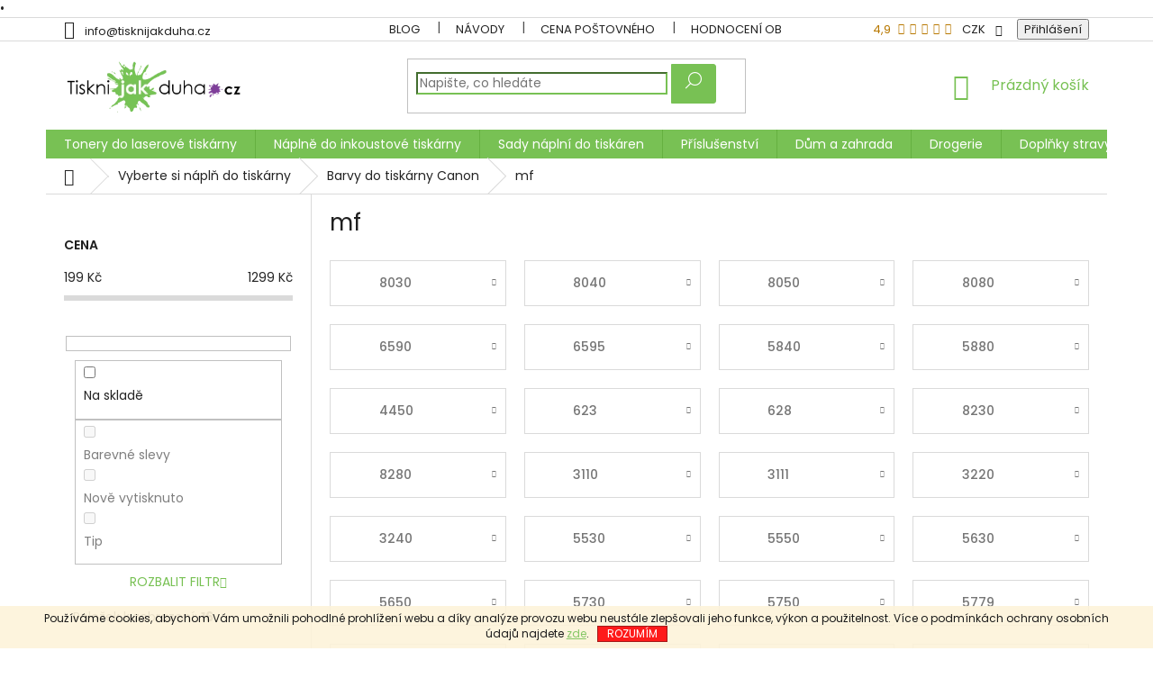

--- FILE ---
content_type: text/html; charset=utf-8
request_url: https://www.tisknijakduha.cz/mf/
body_size: 31505
content:
<!doctype html><html lang="cs" dir="ltr" class="header-background-light external-fonts-loaded"><head><meta charset="utf-8" /><meta name="viewport" content="width=device-width,initial-scale=1" /><title>mf - Tisknijakduha.cz</title><link rel="preconnect" href="https://cdn.myshoptet.com" /><link rel="dns-prefetch" href="https://cdn.myshoptet.com" /><link rel="preload" href="https://cdn.myshoptet.com/prj/dist/master/cms/libs/jquery/jquery-1.11.3.min.js" as="script" /><link href="https://cdn.myshoptet.com/prj/dist/master/cms/templates/frontend_templates/shared/css/font-face/poppins.css" rel="stylesheet"><link href="https://cdn.myshoptet.com/prj/dist/master/shop/dist/font-shoptet-11.css.62c94c7785ff2cea73b2.css" rel="stylesheet"><script>
dataLayer = [];
dataLayer.push({'shoptet' : {
    "pageId": 5307,
    "pageType": "category",
    "currency": "CZK",
    "currencyInfo": {
        "decimalSeparator": ",",
        "exchangeRate": 1,
        "priceDecimalPlaces": 0,
        "symbol": "K\u010d",
        "symbolLeft": 0,
        "thousandSeparator": " "
    },
    "language": "cs",
    "projectId": 340537,
    "category": {
        "guid": "fd43c3af-6050-11ea-90ab-b8ca3a6a5ac4",
        "path": "Pomocn\u00e1 kategorie pro filtraci na homepage - skryto, nemazat | Vyberte si n\u00e1pl\u0148 do tisk\u00e1rny | Barvy do tisk\u00e1rny Canon | mf",
        "parentCategoryGuid": "4fa1008f-5fb0-11ea-90ab-b8ca3a6a5ac4"
    },
    "cartInfo": {
        "id": null,
        "freeShipping": false,
        "freeShippingFrom": 1999,
        "leftToFreeGift": {
            "formattedPrice": "0 K\u010d",
            "priceLeft": 0
        },
        "freeGift": false,
        "leftToFreeShipping": {
            "priceLeft": 1999,
            "dependOnRegion": 0,
            "formattedPrice": "1 999 K\u010d"
        },
        "discountCoupon": [],
        "getNoBillingShippingPrice": {
            "withoutVat": 0,
            "vat": 0,
            "withVat": 0
        },
        "cartItems": [],
        "taxMode": "ORDINARY"
    },
    "cart": [],
    "customer": {
        "priceRatio": 1,
        "priceListId": 1,
        "groupId": null,
        "registered": false,
        "mainAccount": false
    }
}});
</script>

<!-- Google Tag Manager -->
<script>(function(w,d,s,l,i){w[l]=w[l]||[];w[l].push({'gtm.start':
new Date().getTime(),event:'gtm.js'});var f=d.getElementsByTagName(s)[0],
j=d.createElement(s),dl=l!='dataLayer'?'&l='+l:'';j.async=true;j.src=
'https://www.googletagmanager.com/gtm.js?id='+i+dl;f.parentNode.insertBefore(j,f);
})(window,document,'script','dataLayer','GTM-K7LLLVGH');</script>
<!-- End Google Tag Manager -->

<meta property="og:type" content="website"><meta property="og:site_name" content="tisknijakduha.cz"><meta property="og:url" content="https://www.tisknijakduha.cz/mf/"><meta property="og:title" content="mf - Tisknijakduha.cz"><meta name="author" content="Tisknijakduha.cz"><meta name="web_author" content="Shoptet.cz"><meta name="dcterms.rightsHolder" content="www.tisknijakduha.cz"><meta name="robots" content="index,follow"><meta property="og:image" content="https://cdn.myshoptet.com/usr/www.tisknijakduha.cz/user/logos/logo-v-adobe2-295.png?t=1769592708"><meta property="og:description" content="mf, Tisknijakduha.cz"><meta name="description" content="mf, Tisknijakduha.cz"><style>:root {--color-primary: #78C154;--color-primary-h: 100;--color-primary-s: 47%;--color-primary-l: 54%;--color-primary-hover: #1997e5;--color-primary-hover-h: 203;--color-primary-hover-s: 80%;--color-primary-hover-l: 50%;--color-secondary: #7F3F98;--color-secondary-h: 283;--color-secondary-s: 41%;--color-secondary-l: 42%;--color-secondary-hover: #7F3F98;--color-secondary-hover-h: 283;--color-secondary-hover-s: 41%;--color-secondary-hover-l: 42%;--color-tertiary: #fe0000;--color-tertiary-h: 0;--color-tertiary-s: 100%;--color-tertiary-l: 50%;--color-tertiary-hover: #9a0000;--color-tertiary-hover-h: 0;--color-tertiary-hover-s: 100%;--color-tertiary-hover-l: 30%;--color-header-background: #ffffff;--template-font: "Poppins";--template-headings-font: "Poppins";--header-background-url: none;--cookies-notice-background: #1A1937;--cookies-notice-color: #F8FAFB;--cookies-notice-button-hover: #f5f5f5;--cookies-notice-link-hover: #27263f;--templates-update-management-preview-mode-content: "Náhled aktualizací šablony je aktivní pro váš prohlížeč."}</style>
    
    <link href="https://cdn.myshoptet.com/prj/dist/master/shop/dist/main-11.less.5a24dcbbdabfd189c152.css" rel="stylesheet" />
        
<link rel="next" href="/mf/strana-2/" />    <script>var shoptet = shoptet || {};</script>
    <script src="https://cdn.myshoptet.com/prj/dist/master/shop/dist/main-3g-header.js.05f199e7fd2450312de2.js"></script>
<!-- User include --><!-- api 1694(1278) html code header -->
<script type="text/javascript" src="https://app.dekovacka.cz/thankyou.js" async defer></script>
<!-- service 425(79) html code header -->
<style>
.hodnoceni:before{content: "Jak o nás mluví zákazníci";}
.hodnoceni.svk:before{content: "Ako o nás hovoria zákazníci";}
.hodnoceni.hun:before{content: "Mit mondanak rólunk a felhasználók";}
.hodnoceni.pl:before{content: "Co mówią o nas klienci";}
.hodnoceni.eng:before{content: "Customer reviews";}
.hodnoceni.de:before{content: "Was unsere Kunden über uns denken";}
.hodnoceni.ro:before{content: "Ce spun clienții despre noi";}
.hodnoceni{margin: 20px auto;}
body:not(.paxio-merkur):not(.venus):not(.jupiter) .hodnoceni .vote-wrap {border: 0 !important;width: 24.5%;flex-basis: 25%;padding: 10px 20px !important;display: inline-block;margin: 0;vertical-align: top;}
.multiple-columns-body #content .hodnoceni .vote-wrap {width: 49%;flex-basis: 50%;}
.hodnoceni .votes-wrap {display: block; border: 1px solid #f7f7f7;margin: 0;width: 100%;max-width: none;padding: 10px 0; background: #fff;}
.hodnoceni .vote-wrap:nth-child(n+5){display: none !important;}
.hodnoceni:before{display: block;font-size: 18px;padding: 10px 20px;background: #fcfcfc;}
.sidebar .hodnoceni .vote-pic, .sidebar .hodnoceni .vote-initials{display: block;}
.sidebar .hodnoceni .vote-wrap, #column-l #column-l-in .hodnoceni .vote-wrap {width: 100% !important; display: block;}
.hodnoceni > a{display: block;text-align: right;padding-top: 6px;}
.hodnoceni > a:after{content: "››";display: inline-block;margin-left: 2px;}
.sidebar .hodnoceni:before, #column-l #column-l-in .hodnoceni:before {background: none !important; padding-left: 0 !important;}
.template-10 .hodnoceni{max-width: 952px !important;}
.page-detail .hodnoceni > a{font-size: 14px;}
.page-detail .hodnoceni{margin-bottom: 30px;}
@media screen and (min-width: 992px) and (max-width: 1199px) {
.hodnoceni .vote-rating{display: block;}
.hodnoceni .vote-time{display: block;margin-top: 3px;}
.hodnoceni .vote-delimeter{display: none;}
}
@media screen and (max-width: 991px) {
body:not(.paxio-merkur):not(.venus):not(.jupiter) .hodnoceni .vote-wrap {width: 49%;flex-basis: 50%;}
.multiple-columns-body #content .hodnoceni .vote-wrap {width: 99%;flex-basis: 100%;}
}
@media screen and (max-width: 767px) {
body:not(.paxio-merkur):not(.venus):not(.jupiter) .hodnoceni .vote-wrap {width: 99%;flex-basis: 100%;}
}
.home #main-product .hodnoceni{margin: 0 0 60px 0;}
.hodnoceni .votes-wrap.admin-response{display: none !important;}
.hodnoceni .vote-pic {width: 100px;}
.hodnoceni .vote-delimeter{display: none;}
.hodnoceni .vote-rating{display: block;}
.hodnoceni .vote-time {display: block;margin-top: 5px;}
@media screen and (min-width: 768px){
.template-12 .hodnoceni{max-width: 747px; margin-left: auto; margin-right: auto;}
}
@media screen and (min-width: 992px){
.template-12 .hodnoceni{max-width: 972px;}
}
@media screen and (min-width: 1200px){
.template-12 .hodnoceni{max-width: 1418px;}
}
.template-14 .hodnoceni .vote-initials{margin: 0 auto;}
.vote-pic img::before {display: none;}
.hodnoceni + .hodnoceni {display: none;}
</style>
<!-- service 605(253) html code header -->
<link rel="stylesheet" href="https://cdn.myshoptet.com/usr/shoptet.tomashlad.eu/user/documents/extras/notifications-v2/screen.min.css?v=26"/>

<!-- service 731(376) html code header -->
<link rel="preconnect" href="https://image.pobo.cz/" crossorigin>
<link rel="stylesheet" href="https://image.pobo.cz/assets/fix-header.css?v=10" media="print" onload="this.media='all'">
<script src="https://image.pobo.cz/assets/fix-header.js"></script>


<!-- project html code header -->
•	
<link rel="stylesheet" href="https://use.fontawesome.com/releases/v5.5.0/css/all.css">

<style>
  
body, .breadcrumbs, .breadcrumbs a, .top-navigation-bar a, .top-navigation-bar .dropdown button {color: #242424;}
  
.id-1 .overall-wrapper #content-wrapper .products-block .p-bottom .p-desc {display:none;}

.carousel-control {width: 1%;}
.extended-banner-link {top: 75%}

#description table {width: 100% !important; text-align: center;}
#description table, #description td {border: 1px solid;}
.recapitulation-wrapper table, td {border: none;}

td, th {padding: 3px;}

.p .name {color: #333;}

.checkout-box .btn.btn-default, a.btn.btn-default {
    border-color: transparent;
    background-color: #666;
}

.compact-form .btn.btn-default {background-color: #78c154;}
.compact-form .btn.btn-default:hover {background-color: #009901;border-color: #009901;}
.compact-form .btn {border-radius: 0 3px 3px 0; border-color: #78c154;}
.form-control {border-color: #78c154;}
.cart-content .form-control {border-color: #dadada;}
.discount-coupon .form-control {border-color: #dadada;}

</style>

<style type="text/css">
  /* Search */
  #formSearchForm button {font-size: 0;}
  #formSearchForm button:before {content: '\e920'; font-family: shoptet; font-size: 18px;}

  /* Thank you page */
  .usr-thank-you {text-align: center;}
  .usr-thank-you  h3 {color: #78C154; font-size: 26px; font-weight: 400; text-transform: uppercase;}

  /* Eshop and products ratings */
  .usr-latest-contribution-wrapper-hide, .custom-footer>div:nth-last-child(1), .custom-footer>div:nth-last-child(2) {display: none !important;}
  .latest-contribution-wrapper {display: none !important;}
  .usr-latest-contribution-wrapper {display: block !important; padding: 0 10px;}
  @media (min-width: 768px) {
    .usr-latest-contribution-wrapper {display: flex !important; flex-wrap: wrap; align-items: flex-start; padding: 0 20px;}
  }
  .usr-latest-contribution-last .votes-wrap {margin-top: 35px;}

  /* Eshop header rating */
  [class~=my-shop-eval-header] div,[class~=my-shop-eval-header]{display:inline-block !important;}[class~=my-shop-eval-header-vote-number]{padding-right:.125pc;}[class~=footer-bottom] [class~=my-shop-eval-header]{display:none !important;}@media (max-width: 768px){[class~=my-shop-eval-header]{display:none !important;}.eet-message{padding-top:1.0625pc !important;}[class~=footer-bottom] [class~=my-shop-eval-header]{display:block !important;}}

  /* Products related to folder */
  /*.type-detail .products-related-header, .type-detail .p-detail>.products-related {display: none !important;}
  @media (min-width: 768px) {
    .type-detail .content-wrapper-in {display: flex; min-height: 1300px;}
  }*/

  /* Delivery to */
  .type-detail .delivery-time-label {font-size: 0;}
  .type-detail .delivery-time-label:before {content: "Doručíme nejpozději do:"; font-size: 14px; }
  .type-detail .detail-parameters i.fas {margin-bottom: 10px; padding-right: 10px; color: #78C154;}

  /* Newsletter in footer */
  .custom-footer>div.extended {flex: 0 0 auto; width: 50% !important; padding: 10px;}
  @media (max-width: 767px) {
    .custom-footer>div.extended {width: 100% !important;}
  }
  @media (min-width: 1200px) {
    .custom-footer>div.extended {width: 25% !important;}
  }
</style>

<style type="text/css">
#content .p-detail {
      display: flex;
      flex-direction: column;
}
#content .p-detail .products-related-header {
      order: 30;
}
#content .p-detail .products-related.products-additional {
      order: 31;
}
#content .p-detail .browse-p {
      order: 32;
}
</style>

<link href="https://cdn.myshoptet.com/usr/pkupravy.pavelkunes.cz/user/documents/tisknijakduha.cz/output/pkUpravy.css?v8.06d" class="pkUpravy" rel="stylesheet" />
<link href="/user/documents/upload/skripty/style.css" class="pkUpravy" rel="stylesheet" />

<meta name="facebook-domain-verification" content="724qxfi1sf8ytmz0cdale6yclf6798" />


<style>
@media only screen and (max-width: 768px) {
	.expert-opinion .title h2 {
		color: #ffffff;
		font-size: 14px;
		font-weight: inherit;
  	text-transform: uppercase;
		margin-top: 0;
		}

	.expert-opinion .name h3 {
		font-size: 26px;
		font-weight: bolder;
		color: white;
		text-transform: uppercase;
		margin-top: 0px;
		margin-bottom: 10px;
		}

	.expert-opinion .text p {
		font-size: 16px;
		line-height: 2.5rem;
		}

	.expert-opinion {
    position: relative;
    color: white;
    line-height: 2.6rem;
    background: url(/user/documents/upload/temp/bg.jpg);
    background-repeat: no-repeat;
    background-size: cover;
    padding: 44rem 2rem 2rem 2rem;
    min-height: 500px;
		}

	.expert-opinion::before {
    content: "";
    background: url(https://www.tisknijakduha.cz/user/documents/upload/temp/2/expert.png);
    background-size: cover;
    background-position: center center;
    width: 400px;
    height: 440px;
    position: absolute;
    top: 20px;
    left: 50%;
    transform: translate(-50%, 0%);
		}
  }

@media only screen and (min-width: 768px) {
	.expert-opinion .title h2 {
		color: #ffffff;
		font-size: 14px;
		font-weight: inherit;
  	text-transform: uppercase;
		margin-top: 0;
		}

	.expert-opinion .name h3 {
		font-size: 26px;
		font-weight: bolder;
		color: white;
		text-transform: uppercase;
		margin-top: 0px;
		margin-bottom: 10px;
		}

	.expert-opinion .text p {
		font-size: 16px;
		line-height: 2.5rem;
		}

	.expert-opinion {
		position: relative;
  	color: white;
		line-height: 2.6rem;
		background: url(/user/documents/upload/temp/bg.jpg);
		background-repeat: no-repeat;
		background-size: cover;
		padding: 20px 20px 20px 44rem;
  	min-height: 500px;
		}

	.expert-opinion::before {
		content: "";
		background: url(https://www.tisknijakduha.cz/user/documents/upload/temp/2/expert.png);
		background-size: cover;
		width: 400px;
		height: 440px;
		position: absolute;
		top: 20px;
		left: 20px;
		}
  }

.in-kompatibilni-tonery .basic-description iframe,
.in-kompatibiltni-naplne .basic-description iframe {
	max-width: 100%;
	width: 100%;
	}

</style>
<!-- Google Tag Manager -->
<script>(function(w,d,s,l,i){w[l]=w[l]||[];w[l].push({'gtm.start':
new Date().getTime(),event:'gtm.js'});var f=d.getElementsByTagName(s)[0],
j=d.createElement(s),dl=l!='dataLayer'?'&l='+l:'';j.async=true;j.src=
'https://www.googletagmanager.com/gtm.js?id='+i+dl;f.parentNode.insertBefore(j,f);
})(window,document,'script','dataLayer','GTM-PJLW8LWJ');</script>
<!-- End Google Tag Manager -->
<!-- Google tag (gtag.js) -->
<script async src="https://www.googletagmanager.com/gtag/js?id=AW-979929104">
</script>
<script>
  window.dataLayer = window.dataLayer || [];
  function gtag(){dataLayer.push(arguments);}
  gtag('js', new Date());

  gtag('config', 'AW-979929104');
</script>
<!-- /User include --><link rel="shortcut icon" href="/favicon.ico" type="image/x-icon" /><link rel="canonical" href="https://www.tisknijakduha.cz/mf/" /><script>!function(){var t={9196:function(){!function(){var t=/\[object (Boolean|Number|String|Function|Array|Date|RegExp)\]/;function r(r){return null==r?String(r):(r=t.exec(Object.prototype.toString.call(Object(r))))?r[1].toLowerCase():"object"}function n(t,r){return Object.prototype.hasOwnProperty.call(Object(t),r)}function e(t){if(!t||"object"!=r(t)||t.nodeType||t==t.window)return!1;try{if(t.constructor&&!n(t,"constructor")&&!n(t.constructor.prototype,"isPrototypeOf"))return!1}catch(t){return!1}for(var e in t);return void 0===e||n(t,e)}function o(t,r,n){this.b=t,this.f=r||function(){},this.d=!1,this.a={},this.c=[],this.e=function(t){return{set:function(r,n){u(c(r,n),t.a)},get:function(r){return t.get(r)}}}(this),i(this,t,!n);var e=t.push,o=this;t.push=function(){var r=[].slice.call(arguments,0),n=e.apply(t,r);return i(o,r),n}}function i(t,n,o){for(t.c.push.apply(t.c,n);!1===t.d&&0<t.c.length;){if("array"==r(n=t.c.shift()))t:{var i=n,a=t.a;if("string"==r(i[0])){for(var f=i[0].split("."),s=f.pop(),p=(i=i.slice(1),0);p<f.length;p++){if(void 0===a[f[p]])break t;a=a[f[p]]}try{a[s].apply(a,i)}catch(t){}}}else if("function"==typeof n)try{n.call(t.e)}catch(t){}else{if(!e(n))continue;for(var l in n)u(c(l,n[l]),t.a)}o||(t.d=!0,t.f(t.a,n),t.d=!1)}}function c(t,r){for(var n={},e=n,o=t.split("."),i=0;i<o.length-1;i++)e=e[o[i]]={};return e[o[o.length-1]]=r,n}function u(t,o){for(var i in t)if(n(t,i)){var c=t[i];"array"==r(c)?("array"==r(o[i])||(o[i]=[]),u(c,o[i])):e(c)?(e(o[i])||(o[i]={}),u(c,o[i])):o[i]=c}}window.DataLayerHelper=o,o.prototype.get=function(t){var r=this.a;t=t.split(".");for(var n=0;n<t.length;n++){if(void 0===r[t[n]])return;r=r[t[n]]}return r},o.prototype.flatten=function(){this.b.splice(0,this.b.length),this.b[0]={},u(this.a,this.b[0])}}()}},r={};function n(e){var o=r[e];if(void 0!==o)return o.exports;var i=r[e]={exports:{}};return t[e](i,i.exports,n),i.exports}n.n=function(t){var r=t&&t.__esModule?function(){return t.default}:function(){return t};return n.d(r,{a:r}),r},n.d=function(t,r){for(var e in r)n.o(r,e)&&!n.o(t,e)&&Object.defineProperty(t,e,{enumerable:!0,get:r[e]})},n.o=function(t,r){return Object.prototype.hasOwnProperty.call(t,r)},function(){"use strict";n(9196)}()}();</script>    <!-- Global site tag (gtag.js) - Google Analytics -->
    <script async src="https://www.googletagmanager.com/gtag/js?id=17594179251"></script>
    <script>
        
        window.dataLayer = window.dataLayer || [];
        function gtag(){dataLayer.push(arguments);}
        

        
        gtag('js', new Date());

                gtag('config', 'UA-54673118-1', { 'groups': "UA" });
        
                gtag('config', 'G-1CX8K5TB4L', {"groups":"GA4","send_page_view":false,"content_group":"category","currency":"CZK","page_language":"cs"});
        
                gtag('config', 'AW-979929104', {"allow_enhanced_conversions":true});
        
                gtag('config', 'AW-17594179251', {"allow_enhanced_conversions":true});
        
        
        
        
                    gtag('event', 'page_view', {"send_to":"GA4","page_language":"cs","content_group":"category","currency":"CZK"});
        
        
        
        
        
        
        
        
        
        
        
        
        
        document.addEventListener('DOMContentLoaded', function() {
            if (typeof shoptet.tracking !== 'undefined') {
                for (var id in shoptet.tracking.bannersList) {
                    gtag('event', 'view_promotion', {
                        "send_to": "UA",
                        "promotions": [
                            {
                                "id": shoptet.tracking.bannersList[id].id,
                                "name": shoptet.tracking.bannersList[id].name,
                                "position": shoptet.tracking.bannersList[id].position
                            }
                        ]
                    });
                }
            }

            shoptet.consent.onAccept(function(agreements) {
                if (agreements.length !== 0) {
                    console.debug('gtag consent accept');
                    var gtagConsentPayload =  {
                        'ad_storage': agreements.includes(shoptet.config.cookiesConsentOptPersonalisation)
                            ? 'granted' : 'denied',
                        'analytics_storage': agreements.includes(shoptet.config.cookiesConsentOptAnalytics)
                            ? 'granted' : 'denied',
                                                                                                'ad_user_data': agreements.includes(shoptet.config.cookiesConsentOptPersonalisation)
                            ? 'granted' : 'denied',
                        'ad_personalization': agreements.includes(shoptet.config.cookiesConsentOptPersonalisation)
                            ? 'granted' : 'denied',
                        };
                    console.debug('update consent data', gtagConsentPayload);
                    gtag('consent', 'update', gtagConsentPayload);
                    dataLayer.push(
                        { 'event': 'update_consent' }
                    );
                }
            });
        });
    </script>
</head><body class="desktop id-5307 in-mf template-11 type-category multiple-columns-body columns-mobile-2 columns-3 ums_forms_redesign--off ums_a11y_category_page--on ums_discussion_rating_forms--off ums_flags_display_unification--on ums_a11y_login--on mobile-header-version-0"><noscript>
    <style>
        #header {
            padding-top: 0;
            position: relative !important;
            top: 0;
        }
        .header-navigation {
            position: relative !important;
        }
        .overall-wrapper {
            margin: 0 !important;
        }
        body:not(.ready) {
            visibility: visible !important;
        }
    </style>
    <div class="no-javascript">
        <div class="no-javascript__title">Musíte změnit nastavení vašeho prohlížeče</div>
        <div class="no-javascript__text">Podívejte se na: <a href="https://www.google.com/support/bin/answer.py?answer=23852">Jak povolit JavaScript ve vašem prohlížeči</a>.</div>
        <div class="no-javascript__text">Pokud používáte software na blokování reklam, může být nutné povolit JavaScript z této stránky.</div>
        <div class="no-javascript__text">Děkujeme.</div>
    </div>
</noscript>

        <div id="fb-root"></div>
        <script>
            window.fbAsyncInit = function() {
                FB.init({
                    autoLogAppEvents : true,
                    xfbml            : true,
                    version          : 'v24.0'
                });
            };
        </script>
        <script async defer crossorigin="anonymous" src="https://connect.facebook.net/cs_CZ/sdk.js#xfbml=1&version=v24.0"></script>
<!-- Google Tag Manager (noscript) -->
<noscript><iframe src="https://www.googletagmanager.com/ns.html?id=GTM-K7LLLVGH"
height="0" width="0" style="display:none;visibility:hidden"></iframe></noscript>
<!-- End Google Tag Manager (noscript) -->

    <div class="cookie-ag-wrap">
        <div class="site-msg cookies" data-testid="cookiePopup" data-nosnippet>
            <form action="">
                Používáme cookies, abychom Vám umožnili pohodlné prohlížení webu a díky analýze provozu webu neustále zlepšovali jeho funkce, výkon a použitelnost. Více o <span>podmínkách ochrany osobních údajů</span><span> </span>najdete <a href="/coocies/" target="\">zde</a>.
                <button type="submit" class="btn btn-xs btn-default CookiesOK" data-cookie-notice-ttl="30" data-testid="buttonCookieSubmit">Rozumím</button>
            </form>
        </div>
            </div>
<a href="#content" class="skip-link sr-only">Přejít na obsah</a><div class="overall-wrapper"><div class="user-action"><div class="container">
    <div class="user-action-in">
                    <div id="login" class="user-action-login popup-widget login-widget" role="dialog" aria-labelledby="loginHeading">
        <div class="popup-widget-inner">
                            <h2 id="loginHeading">Přihlášení k vašemu účtu</h2><div id="customerLogin"><form action="/action/Customer/Login/" method="post" id="formLoginIncluded" class="csrf-enabled formLogin" data-testid="formLogin"><input type="hidden" name="referer" value="" /><div class="form-group"><div class="input-wrapper email js-validated-element-wrapper no-label"><input type="email" name="email" class="form-control" autofocus placeholder="E-mailová adresa (např. jan@novak.cz)" data-testid="inputEmail" autocomplete="email" required /></div></div><div class="form-group"><div class="input-wrapper password js-validated-element-wrapper no-label"><input type="password" name="password" class="form-control" placeholder="Heslo" data-testid="inputPassword" autocomplete="current-password" required /><span class="no-display">Nemůžete vyplnit toto pole</span><input type="text" name="surname" value="" class="no-display" /></div></div><div class="form-group"><div class="login-wrapper"><button type="submit" class="btn btn-secondary btn-text btn-login" data-testid="buttonSubmit">Přihlásit se</button><div class="password-helper"><a href="/registrace/" data-testid="signup" rel="nofollow">Nová registrace</a><a href="/klient/zapomenute-heslo/" rel="nofollow">Zapomenuté heslo</a></div></div></div></form>
</div>                    </div>
    </div>

                            <div id="cart-widget" class="user-action-cart popup-widget cart-widget loader-wrapper" data-testid="popupCartWidget" role="dialog" aria-hidden="true">
    <div class="popup-widget-inner cart-widget-inner place-cart-here">
        <div class="loader-overlay">
            <div class="loader"></div>
        </div>
    </div>

    <div class="cart-widget-button">
        <a href="/kosik/" class="btn btn-conversion" id="continue-order-button" rel="nofollow" data-testid="buttonNextStep">Pokračovat do košíku</a>
    </div>
</div>
            </div>
</div>
</div><div class="top-navigation-bar" data-testid="topNavigationBar">

    <div class="container">

        <div class="top-navigation-contacts">
            <strong>Zákaznická podpora:</strong><a href="mailto:info@tisknijakduha.cz" class="project-email" data-testid="contactboxEmail"><span>info@tisknijakduha.cz</span></a>        </div>

                            <div class="top-navigation-menu">
                <div class="top-navigation-menu-trigger"></div>
                <ul class="top-navigation-bar-menu">
                                            <li class="top-navigation-menu-item-8838">
                            <a href="/blog/">Blog</a>
                        </li>
                                            <li class="top-navigation-menu-item-8478">
                            <a href="/navody/">Návody</a>
                        </li>
                                            <li class="top-navigation-menu-item-936">
                            <a href="/cena-postovneho/">Cena poštovného</a>
                        </li>
                                            <li class="top-navigation-menu-item-external-81">
                            <a href="https://www.tisknijakduha.cz/hodnoceni-obchodu/">Hodnocení obchodu</a>
                        </li>
                                            <li class="top-navigation-menu-item-29">
                            <a href="/kontakty/">Kontakty</a>
                        </li>
                                            <li class="top-navigation-menu-item-39">
                            <a href="/obchodni-podminky/">Obchodní podmínky</a>
                        </li>
                                            <li class="top-navigation-menu-item-8460">
                            <a href="/nakupni-radce/">Nákupní rádce</a>
                        </li>
                                            <li class="top-navigation-menu-item-942">
                            <a href="/kazda-reklamace-je-neprijemna/">Reklamace</a>
                        </li>
                                            <li class="top-navigation-menu-item-8484">
                            <a href="/faq/">FAQ</a>
                        </li>
                                            <li class="top-navigation-menu-item-939">
                            <a href="/co-se-o-nas-muzete-dozvedet/">O nás</a>
                        </li>
                                    </ul>
                <ul class="top-navigation-bar-menu-helper"></ul>
            </div>
        
        <div class="top-navigation-tools">
            <div class="responsive-tools">
                <a href="#" class="toggle-window" data-target="search" aria-label="Hledat" data-testid="linkSearchIcon"></a>
                                                            <a href="#" class="toggle-window" data-target="login"></a>
                                                    <a href="#" class="toggle-window" data-target="navigation" aria-label="Menu" data-testid="hamburgerMenu"></a>
            </div>
                <div class="dropdown">
        <span>Ceny v:</span>
        <button id="topNavigationDropdown" type="button" data-toggle="dropdown" aria-haspopup="true" aria-expanded="false">
            CZK
            <span class="caret"></span>
        </button>
        <ul class="dropdown-menu" aria-labelledby="topNavigationDropdown"><li><a href="/action/Currency/changeCurrency/?currencyCode=CZK" rel="nofollow">CZK</a></li><li><a href="/action/Currency/changeCurrency/?currencyCode=EUR" rel="nofollow">EUR</a></li></ul>
    </div>
            <button class="top-nav-button top-nav-button-login toggle-window" type="button" data-target="login" aria-haspopup="dialog" aria-controls="login" aria-expanded="false" data-testid="signin"><span>Přihlášení</span></button>        </div>

    </div>

</div>
<header id="header"><div class="container navigation-wrapper">
    <div class="header-top">
        <div class="site-name-wrapper">
            <div class="site-name"><a href="/" data-testid="linkWebsiteLogo"><img src="https://cdn.myshoptet.com/usr/www.tisknijakduha.cz/user/logos/logo-v-adobe2-295.png" alt="Tisknijakduha.cz" fetchpriority="low" /></a></div>        </div>
        <div class="search" itemscope itemtype="https://schema.org/WebSite">
            <meta itemprop="headline" content="mf"/><meta itemprop="url" content="https://www.tisknijakduha.cz"/><meta itemprop="text" content="mf, Tisknijakduha.cz"/>            <form action="/action/ProductSearch/prepareString/" method="post"
    id="formSearchForm" class="search-form compact-form js-search-main"
    itemprop="potentialAction" itemscope itemtype="https://schema.org/SearchAction" data-testid="searchForm">
    <fieldset>
        <meta itemprop="target"
            content="https://www.tisknijakduha.cz/vyhledavani/?string={string}"/>
        <input type="hidden" name="language" value="cs"/>
        
            
<input
    type="search"
    name="string"
        class="query-input form-control search-input js-search-input"
    placeholder="Napište, co hledáte"
    autocomplete="off"
    required
    itemprop="query-input"
    aria-label="Vyhledávání"
    data-testid="searchInput"
>
            <button type="submit" class="btn btn-default" data-testid="searchBtn">Hledat</button>
        
    </fieldset>
</form>
        </div>
        <div class="navigation-buttons">
                
    <a href="/kosik/" class="btn btn-icon toggle-window cart-count" data-target="cart" data-hover="true" data-redirect="true" data-testid="headerCart" rel="nofollow" aria-haspopup="dialog" aria-expanded="false" aria-controls="cart-widget">
        
                <span class="sr-only">Nákupní košík</span>
        
            <span class="cart-price visible-lg-inline-block" data-testid="headerCartPrice">
                                    Prázdný košík                            </span>
        
    
            </a>
        </div>
    </div>
    <nav id="navigation" aria-label="Hlavní menu" data-collapsible="true"><div class="navigation-in menu"><ul class="menu-level-1" role="menubar" data-testid="headerMenuItems"><li class="menu-item-1524 ext" role="none"><a href="/tonery-do-tiskaren/" data-testid="headerMenuItem" role="menuitem" aria-haspopup="true" aria-expanded="false"><b>Tonery do laserové tiskárny</b><span class="submenu-arrow"></span></a><ul class="menu-level-2" aria-label="Tonery do laserové tiskárny" tabindex="-1" role="menu"><li class="menu-item-1527 has-third-level" role="none"><a href="/kompatibilni-tonery/" class="menu-image" data-testid="headerMenuItem" tabindex="-1" aria-hidden="true"><img src="data:image/svg+xml,%3Csvg%20width%3D%22140%22%20height%3D%22100%22%20xmlns%3D%22http%3A%2F%2Fwww.w3.org%2F2000%2Fsvg%22%3E%3C%2Fsvg%3E" alt="" aria-hidden="true" width="140" height="100"  data-src="https://cdn.myshoptet.com/usr/www.tisknijakduha.cz/user/categories/thumb/106_kom.jpg" fetchpriority="low" /></a><div><a href="/kompatibilni-tonery/" data-testid="headerMenuItem" role="menuitem"><span>Kompatibilní tonery</span></a>
                                                    <ul class="menu-level-3" role="menu">
                                                                    <li class="menu-item-4428" role="none">
                                        <a href="/tonery-brother/" data-testid="headerMenuItem" role="menuitem">
                                            Tonery Brother</a>,                                    </li>
                                                                    <li class="menu-item-5280" role="none">
                                        <a href="/tonery-canon/" data-testid="headerMenuItem" role="menuitem">
                                            Tonery Canon</a>,                                    </li>
                                                                    <li class="menu-item-5034" role="none">
                                        <a href="/tonery-dell/" data-testid="headerMenuItem" role="menuitem">
                                            Tonery Dell</a>,                                    </li>
                                                                    <li class="menu-item-5196" role="none">
                                        <a href="/tonery-epson/" data-testid="headerMenuItem" role="menuitem">
                                            Tonery Epson</a>,                                    </li>
                                                                    <li class="menu-item-1530" role="none">
                                        <a href="/tonery-hp/" data-testid="headerMenuItem" role="menuitem">
                                            Tonery HP</a>,                                    </li>
                                                                    <li class="menu-item-7260" role="none">
                                        <a href="/tonery-konica-minolta/" data-testid="headerMenuItem" role="menuitem">
                                            Tonery Konica Minolta</a>,                                    </li>
                                                                    <li class="menu-item-7305" role="none">
                                        <a href="/tonery-kyocera/" data-testid="headerMenuItem" role="menuitem">
                                            Tonery Kyocera</a>,                                    </li>
                                                                    <li class="menu-item-7209" role="none">
                                        <a href="/tonery-lexmark/" data-testid="headerMenuItem" role="menuitem">
                                            Tonery Lexmark</a>,                                    </li>
                                                                    <li class="menu-item-6768" role="none">
                                        <a href="/tonery-do-tiskaren-oki-2/" data-testid="headerMenuItem" role="menuitem">
                                            Tonery OKI</a>,                                    </li>
                                                                    <li class="menu-item-7656" role="none">
                                        <a href="/tonery-ricoh/" data-testid="headerMenuItem" role="menuitem">
                                            Tonery Ricoh</a>,                                    </li>
                                                                    <li class="menu-item-6885" role="none">
                                        <a href="/tonery-samsung/" data-testid="headerMenuItem" role="menuitem">
                                            Tonery Samsung</a>,                                    </li>
                                                                    <li class="menu-item-7104" role="none">
                                        <a href="/tonery-xerox/" data-testid="headerMenuItem" role="menuitem">
                                            Tonery Xerox</a>,                                    </li>
                                                                    <li class="menu-item-10549" role="none">
                                        <a href="/tonery-do-tiskarny-pantum/" data-testid="headerMenuItem" role="menuitem">
                                            Tonery Pantum</a>                                    </li>
                                                            </ul>
                        </div></li><li class="menu-item-5856 has-third-level" role="none"><a href="/originalni-tonery/" class="menu-image" data-testid="headerMenuItem" tabindex="-1" aria-hidden="true"><img src="data:image/svg+xml,%3Csvg%20width%3D%22140%22%20height%3D%22100%22%20xmlns%3D%22http%3A%2F%2Fwww.w3.org%2F2000%2Fsvg%22%3E%3C%2Fsvg%3E" alt="" aria-hidden="true" width="140" height="100"  data-src="https://cdn.myshoptet.com/usr/www.tisknijakduha.cz/user/categories/thumb/106_origo.jpg" fetchpriority="low" /></a><div><a href="/originalni-tonery/" data-testid="headerMenuItem" role="menuitem"><span>Originální tonery</span></a>
                                                    <ul class="menu-level-3" role="menu">
                                                                    <li class="menu-item-6396" role="none">
                                        <a href="/tonery-do-tiskaren-brother/" data-testid="headerMenuItem" role="menuitem">
                                            Originální tonery Brother</a>,                                    </li>
                                                                    <li class="menu-item-6501" role="none">
                                        <a href="/tonery-do-tiskaren-canon/" data-testid="headerMenuItem" role="menuitem">
                                            Originální tonery Canon</a>,                                    </li>
                                                                    <li class="menu-item-8151" role="none">
                                        <a href="/tonery-do-tiskaren-dell-2/" data-testid="headerMenuItem" role="menuitem">
                                            Originální tonery Dell</a>,                                    </li>
                                                                    <li class="menu-item-6507" role="none">
                                        <a href="/tonery-do-tiskaren-epson/" data-testid="headerMenuItem" role="menuitem">
                                            Originální tonery Epson</a>,                                    </li>
                                                                    <li class="menu-item-5859" role="none">
                                        <a href="/tonery-do-tiskaren-hp/" data-testid="headerMenuItem" role="menuitem">
                                            Originální tonery HP</a>,                                    </li>
                                                                    <li class="menu-item-6234" role="none">
                                        <a href="/tonery-do-tiskaren-konica-minolta/" data-testid="headerMenuItem" role="menuitem">
                                            Originální tonery Konica Minolta</a>,                                    </li>
                                                                    <li class="menu-item-6510" role="none">
                                        <a href="/tonery-do-tiskaren-lexmark/" data-testid="headerMenuItem" role="menuitem">
                                            Originální tonery Lexmark</a>,                                    </li>
                                                                    <li class="menu-item-6297" role="none">
                                        <a href="/tonery-do-tiskaren-oki/" data-testid="headerMenuItem" role="menuitem">
                                            Originální tonery OKI</a>,                                    </li>
                                                                    <li class="menu-item-7473" role="none">
                                        <a href="/tonery-do-tiskaren-ricoh/" data-testid="headerMenuItem" role="menuitem">
                                            Originální tonery Ricoh</a>,                                    </li>
                                                                    <li class="menu-item-6135" role="none">
                                        <a href="/tonery-do-tiskaren-samsung/" data-testid="headerMenuItem" role="menuitem">
                                            Originální tonery Samsung</a>,                                    </li>
                                                                    <li class="menu-item-6327" role="none">
                                        <a href="/tonery-do-tiskaren-sharp/" data-testid="headerMenuItem" role="menuitem">
                                            Originální tonery Sharp</a>,                                    </li>
                                                                    <li class="menu-item-7509" role="none">
                                        <a href="/tonery-do-tiskaren-toshiba/" data-testid="headerMenuItem" role="menuitem">
                                            Originální tonery Toshiba</a>,                                    </li>
                                                                    <li class="menu-item-7542" role="none">
                                        <a href="/tonery-do-tiskaren-xerox-2/" data-testid="headerMenuItem" role="menuitem">
                                            Originální tonery Xerox</a>                                    </li>
                                                            </ul>
                        </div></li><li class="menu-item-7668 has-third-level" role="none"><a href="/renovovane-tonery/" class="menu-image" data-testid="headerMenuItem" tabindex="-1" aria-hidden="true"><img src="data:image/svg+xml,%3Csvg%20width%3D%22140%22%20height%3D%22100%22%20xmlns%3D%22http%3A%2F%2Fwww.w3.org%2F2000%2Fsvg%22%3E%3C%2Fsvg%3E" alt="" aria-hidden="true" width="140" height="100"  data-src="https://cdn.myshoptet.com/usr/www.tisknijakduha.cz/user/categories/thumb/d116l_ren.jpg" fetchpriority="low" /></a><div><a href="/renovovane-tonery/" data-testid="headerMenuItem" role="menuitem"><span>Renovované tonery</span></a>
                                                    <ul class="menu-level-3" role="menu">
                                                                    <li class="menu-item-7671" role="none">
                                        <a href="/tonery-do-tiskaren-brother-3/" data-testid="headerMenuItem" role="menuitem">
                                            Renovované tonery Brother</a>,                                    </li>
                                                                    <li class="menu-item-7683" role="none">
                                        <a href="/tonery-do-tiskaren-canon-3/" data-testid="headerMenuItem" role="menuitem">
                                            Renovované tonery Canon</a>,                                    </li>
                                                                    <li class="menu-item-7686" role="none">
                                        <a href="/tonery-do-tiskaren-hp-3/" data-testid="headerMenuItem" role="menuitem">
                                            Renovované tonery HP</a>,                                    </li>
                                                                    <li class="menu-item-7692" role="none">
                                        <a href="/tonery-do-tiskaren-lexmark-3/" data-testid="headerMenuItem" role="menuitem">
                                            Renovované tonery Lexmark</a>,                                    </li>
                                                                    <li class="menu-item-7728" role="none">
                                        <a href="/tonery-do-tiskaren-samsung-2/" data-testid="headerMenuItem" role="menuitem">
                                            Renovované tonery do Samsung</a>                                    </li>
                                                            </ul>
                        </div></li></ul></li>
<li class="menu-item-699 ext" role="none"><a href="/inkoustove-naplne/" data-testid="headerMenuItem" role="menuitem" aria-haspopup="true" aria-expanded="false"><b>Náplně do inkoustové tiskárny</b><span class="submenu-arrow"></span></a><ul class="menu-level-2" aria-label="Náplně do inkoustové tiskárny" tabindex="-1" role="menu"><li class="menu-item-1155 has-third-level" role="none"><a href="/kompatibiltni-naplne/" class="menu-image" data-testid="headerMenuItem" tabindex="-1" aria-hidden="true"><img src="data:image/svg+xml,%3Csvg%20width%3D%22140%22%20height%3D%22100%22%20xmlns%3D%22http%3A%2F%2Fwww.w3.org%2F2000%2Fsvg%22%3E%3C%2Fsvg%3E" alt="" aria-hidden="true" width="140" height="100"  data-src="https://cdn.myshoptet.com/usr/www.tisknijakduha.cz/user/categories/thumb/934sada.jpg" fetchpriority="low" /></a><div><a href="/kompatibiltni-naplne/" data-testid="headerMenuItem" role="menuitem"><span>Kompatibilní cartridge</span></a>
                                                    <ul class="menu-level-3" role="menu">
                                                                    <li class="menu-item-1158" role="none">
                                        <a href="/naplne-do-tiskaren-brother/" data-testid="headerMenuItem" role="menuitem">
                                            Náplně Brother</a>,                                    </li>
                                                                    <li class="menu-item-1599" role="none">
                                        <a href="/naplne-do-tiskaren-canon/" data-testid="headerMenuItem" role="menuitem">
                                            Náplně Canon</a>,                                    </li>
                                                                    <li class="menu-item-2055" role="none">
                                        <a href="/naplne-do-tiskarny-epson/" data-testid="headerMenuItem" role="menuitem">
                                            Náplně Epson</a>,                                    </li>
                                                                    <li class="menu-item-2562" role="none">
                                        <a href="/naplne-do-tiskarny-hp/" data-testid="headerMenuItem" role="menuitem">
                                            Náplně HP</a>,                                    </li>
                                                                    <li class="menu-item-4308" role="none">
                                        <a href="/naplne-do-tiskarny-lexmark/" data-testid="headerMenuItem" role="menuitem">
                                            Náplně Lexmark</a>                                    </li>
                                                            </ul>
                        </div></li><li class="menu-item-702 has-third-level" role="none"><a href="/originalni-naplne/" class="menu-image" data-testid="headerMenuItem" tabindex="-1" aria-hidden="true"><img src="data:image/svg+xml,%3Csvg%20width%3D%22140%22%20height%3D%22100%22%20xmlns%3D%22http%3A%2F%2Fwww.w3.org%2F2000%2Fsvg%22%3E%3C%2Fsvg%3E" alt="" aria-hidden="true" width="140" height="100"  data-src="https://cdn.myshoptet.com/usr/www.tisknijakduha.cz/user/categories/thumb/54_canon-pg-545-originalni.jpg" fetchpriority="low" /></a><div><a href="/originalni-naplne/" data-testid="headerMenuItem" role="menuitem"><span>Originální cartridge</span></a>
                                                    <ul class="menu-level-3" role="menu">
                                                                    <li class="menu-item-7449" role="none">
                                        <a href="/originalni-naplne-do-tiskarny-brother/" data-testid="headerMenuItem" role="menuitem">
                                            Náplně Brother</a>,                                    </li>
                                                                    <li class="menu-item-951" role="none">
                                        <a href="/originalni-naplne-do-tiskarny-canon/" data-testid="headerMenuItem" role="menuitem">
                                            Náplně Canon</a>,                                    </li>
                                                                    <li class="menu-item-891" role="none">
                                        <a href="/naplne-do-tiskarny-hp-2/" data-testid="headerMenuItem" role="menuitem">
                                            Náplně HP</a>,                                    </li>
                                                                    <li class="menu-item-933" role="none">
                                        <a href="/naplne-do-tiskarny-epson-2/" data-testid="headerMenuItem" role="menuitem">
                                            Náplně do tiskárny Epson - originální</a>                                    </li>
                                                            </ul>
                        </div></li><li class="menu-item-798 has-third-level" role="none"><a href="/plnici-sady/" class="menu-image" data-testid="headerMenuItem" tabindex="-1" aria-hidden="true"><img src="data:image/svg+xml,%3Csvg%20width%3D%22140%22%20height%3D%22100%22%20xmlns%3D%22http%3A%2F%2Fwww.w3.org%2F2000%2Fsvg%22%3E%3C%2Fsvg%3E" alt="" aria-hidden="true" width="140" height="100"  data-src="https://cdn.myshoptet.com/usr/www.tisknijakduha.cz/user/categories/thumb/_vyr_356magenta_ink_100ml.jpg" fetchpriority="low" /></a><div><a href="/plnici-sady/" data-testid="headerMenuItem" role="menuitem"><span>Plnící sady</span></a>
                                                    <ul class="menu-level-3" role="menu">
                                                                    <li class="menu-item-801" role="none">
                                        <a href="/plnici-sady-canon/" data-testid="headerMenuItem" role="menuitem">
                                            Plnící sady Canon</a>,                                    </li>
                                                                    <li class="menu-item-804" role="none">
                                        <a href="/plnici-sady-hp/" data-testid="headerMenuItem" role="menuitem">
                                            Plnící sady HP</a>,                                    </li>
                                                                    <li class="menu-item-8814" role="none">
                                        <a href="/plnici-sady-epson/" data-testid="headerMenuItem" role="menuitem">
                                            Plnící sady Epson</a>,                                    </li>
                                                                    <li class="menu-item-8817" role="none">
                                        <a href="/plnici-sada-lexmark/" data-testid="headerMenuItem" role="menuitem">
                                            Plnící sady Lexmark</a>,                                    </li>
                                                                    <li class="menu-item-8820" role="none">
                                        <a href="/plnici-sada-brother/" data-testid="headerMenuItem" role="menuitem">
                                            Plnící sady Brother</a>,                                    </li>
                                                                    <li class="menu-item-879" role="none">
                                        <a href="/cistici-roztok/" data-testid="headerMenuItem" role="menuitem">
                                            Čistící roztok</a>                                    </li>
                                                            </ul>
                        </div></li><li class="menu-item-795" role="none"><a href="/pasky-do-tiskarny/" class="menu-image" data-testid="headerMenuItem" tabindex="-1" aria-hidden="true"><img src="data:image/svg+xml,%3Csvg%20width%3D%22140%22%20height%3D%22100%22%20xmlns%3D%22http%3A%2F%2Fwww.w3.org%2F2000%2Fsvg%22%3E%3C%2Fsvg%3E" alt="" aria-hidden="true" width="140" height="100"  data-src="https://cdn.myshoptet.com/usr/www.tisknijakduha.cz/user/categories/thumb/p__ska.jpg" fetchpriority="low" /></a><div><a href="/pasky-do-tiskarny/" data-testid="headerMenuItem" role="menuitem"><span>Pásky do tiskárny</span></a>
                        </div></li><li class="menu-item-720" role="none"><a href="/inkousty/" class="menu-image" data-testid="headerMenuItem" tabindex="-1" aria-hidden="true"><img src="data:image/svg+xml,%3Csvg%20width%3D%22140%22%20height%3D%22100%22%20xmlns%3D%22http%3A%2F%2Fwww.w3.org%2F2000%2Fsvg%22%3E%3C%2Fsvg%3E" alt="" aria-hidden="true" width="140" height="100"  data-src="https://cdn.myshoptet.com/usr/www.tisknijakduha.cz/user/categories/thumb/ink.jpg" fetchpriority="low" /></a><div><a href="/inkousty/" data-testid="headerMenuItem" role="menuitem"><span>Inkousty</span></a>
                        </div></li></ul></li>
<li class="menu-item-903" role="none"><a href="/sady-naplni-do-tiskaren/" data-testid="headerMenuItem" role="menuitem" aria-expanded="false"><b>Sady náplní do tiskáren</b></a></li>
<li class="menu-item-8526 ext" role="none"><a href="/ostatni-2/" data-testid="headerMenuItem" role="menuitem" aria-haspopup="true" aria-expanded="false"><b>Příslušenství</b><span class="submenu-arrow"></span></a><ul class="menu-level-2" aria-label="Příslušenství" tabindex="-1" role="menu"><li class="menu-item-8676" role="none"><a href="/vodni-balonky/" class="menu-image" data-testid="headerMenuItem" tabindex="-1" aria-hidden="true"><img src="data:image/svg+xml,%3Csvg%20width%3D%22140%22%20height%3D%22100%22%20xmlns%3D%22http%3A%2F%2Fwww.w3.org%2F2000%2Fsvg%22%3E%3C%2Fsvg%3E" alt="" aria-hidden="true" width="140" height="100"  data-src="https://cdn.myshoptet.com/usr/www.tisknijakduha.cz/user/categories/thumb/vodni-bomby-balonky-3-svazky-111-balonku.jpg" fetchpriority="low" /></a><div><a href="/vodni-balonky/" data-testid="headerMenuItem" role="menuitem"><span>Letní radovánky</span></a>
                        </div></li><li class="menu-item-8850 has-third-level" role="none"><a href="/pasky-a-stitky/" class="menu-image" data-testid="headerMenuItem" tabindex="-1" aria-hidden="true"><img src="data:image/svg+xml,%3Csvg%20width%3D%22140%22%20height%3D%22100%22%20xmlns%3D%22http%3A%2F%2Fwww.w3.org%2F2000%2Fsvg%22%3E%3C%2Fsvg%3E" alt="" aria-hidden="true" width="140" height="100"  data-src="https://cdn.myshoptet.com/usr/www.tisknijakduha.cz/user/categories/thumb/aze-151.png" fetchpriority="low" /></a><div><a href="/pasky-a-stitky/" data-testid="headerMenuItem" role="menuitem"><span>Pásky a štítky</span></a>
                                                    <ul class="menu-level-3" role="menu">
                                                                    <li class="menu-item-8853" role="none">
                                        <a href="/stitky-brother/" data-testid="headerMenuItem" role="menuitem">
                                            Štítky Brother</a>,                                    </li>
                                                                    <li class="menu-item-8859" role="none">
                                        <a href="/stitky-dymo/" data-testid="headerMenuItem" role="menuitem">
                                            Dymo štítky</a>                                    </li>
                                                            </ul>
                        </div></li><li class="menu-item-7743" role="none"><a href="/top-produkty/" class="menu-image" data-testid="headerMenuItem" tabindex="-1" aria-hidden="true"><img src="data:image/svg+xml,%3Csvg%20width%3D%22140%22%20height%3D%22100%22%20xmlns%3D%22http%3A%2F%2Fwww.w3.org%2F2000%2Fsvg%22%3E%3C%2Fsvg%3E" alt="" aria-hidden="true" width="140" height="100"  data-src="https://cdn.myshoptet.com/usr/www.tisknijakduha.cz/user/categories/thumb/hp_305tit.jpg" fetchpriority="low" /></a><div><a href="/top-produkty/" data-testid="headerMenuItem" role="menuitem"><span>Top produkty</span></a>
                        </div></li><li class="menu-item-765 has-third-level" role="none"><a href="/kancelarska-technika/" class="menu-image" data-testid="headerMenuItem" tabindex="-1" aria-hidden="true"><img src="data:image/svg+xml,%3Csvg%20width%3D%22140%22%20height%3D%22100%22%20xmlns%3D%22http%3A%2F%2Fwww.w3.org%2F2000%2Fsvg%22%3E%3C%2Fsvg%3E" alt="" aria-hidden="true" width="140" height="100"  data-src="https://cdn.myshoptet.com/usr/www.tisknijakduha.cz/user/categories/thumb/3330_skartovacka-maxoffice-210cds.jpg" fetchpriority="low" /></a><div><a href="/kancelarska-technika/" data-testid="headerMenuItem" role="menuitem"><span>Kancelářská technika</span></a>
                                                    <ul class="menu-level-3" role="menu">
                                                                    <li class="menu-item-768" role="none">
                                        <a href="/laminovacky-a-laminovaci-folie/" data-testid="headerMenuItem" role="menuitem">
                                            Laminovačky a laminovací fólie</a>,                                    </li>
                                                                    <li class="menu-item-918" role="none">
                                        <a href="/skartovace/" data-testid="headerMenuItem" role="menuitem">
                                            Skartovačky papírů</a>                                    </li>
                                                            </ul>
                        </div></li><li class="menu-item-783 has-third-level" role="none"><a href="/kancelarske-potreby/" class="menu-image" data-testid="headerMenuItem" tabindex="-1" aria-hidden="true"><img src="data:image/svg+xml,%3Csvg%20width%3D%22140%22%20height%3D%22100%22%20xmlns%3D%22http%3A%2F%2Fwww.w3.org%2F2000%2Fsvg%22%3E%3C%2Fsvg%3E" alt="" aria-hidden="true" width="140" height="100"  data-src="https://cdn.myshoptet.com/usr/www.tisknijakduha.cz/user/categories/thumb/2220_lepici-paska-hneda.jpg" fetchpriority="low" /></a><div><a href="/kancelarske-potreby/" data-testid="headerMenuItem" role="menuitem"><span>Kancelářské potřeby</span></a>
                                                    <ul class="menu-level-3" role="menu">
                                                                    <li class="menu-item-9849" role="none">
                                        <a href="/nuzky/" data-testid="headerMenuItem" role="menuitem">
                                            Nůžky</a>,                                    </li>
                                                                    <li class="menu-item-9855" role="none">
                                        <a href="/sponky--rozdelovace-a-sesivacky/" data-testid="headerMenuItem" role="menuitem">
                                            Sponky, rozdělovače a sešívačky</a>,                                    </li>
                                                                    <li class="menu-item-9861" role="none">
                                        <a href="/pastelky/" data-testid="headerMenuItem" role="menuitem">
                                            Pastelky</a>,                                    </li>
                                                                    <li class="menu-item-10008" role="none">
                                        <a href="/obalovy-material/" data-testid="headerMenuItem" role="menuitem">
                                            Obalové materiály</a>                                    </li>
                                                            </ul>
                        </div></li><li class="menu-item-744 has-third-level" role="none"><a href="/papir/" class="menu-image" data-testid="headerMenuItem" tabindex="-1" aria-hidden="true"><img src="data:image/svg+xml,%3Csvg%20width%3D%22140%22%20height%3D%22100%22%20xmlns%3D%22http%3A%2F%2Fwww.w3.org%2F2000%2Fsvg%22%3E%3C%2Fsvg%3E" alt="" aria-hidden="true" width="140" height="100"  data-src="https://cdn.myshoptet.com/usr/www.tisknijakduha.cz/user/categories/thumb/pap__r.jpg" fetchpriority="low" /></a><div><a href="/papir/" data-testid="headerMenuItem" role="menuitem"><span>Papír</span></a>
                                                    <ul class="menu-level-3" role="menu">
                                                                    <li class="menu-item-747" role="none">
                                        <a href="/papir-a4/" data-testid="headerMenuItem" role="menuitem">
                                            Papír A4</a>,                                    </li>
                                                                    <li class="menu-item-750" role="none">
                                        <a href="/foto-papiry/" data-testid="headerMenuItem" role="menuitem">
                                            Foto papíry</a>,                                    </li>
                                                                    <li class="menu-item-753" role="none">
                                        <a href="/papir-a3/" data-testid="headerMenuItem" role="menuitem">
                                            Papír A3</a>,                                    </li>
                                                                    <li class="menu-item-756" role="none">
                                        <a href="/plotterove-role/" data-testid="headerMenuItem" role="menuitem">
                                            Plotterové role</a>,                                    </li>
                                                                    <li class="menu-item-777" role="none">
                                        <a href="/papir-a5/" data-testid="headerMenuItem" role="menuitem">
                                            Papír A5</a>,                                    </li>
                                                                    <li class="menu-item-912" role="none">
                                        <a href="/pruklepovy-papir/" data-testid="headerMenuItem" role="menuitem">
                                            Průklepový papír</a>,                                    </li>
                                                                    <li class="menu-item-10023" role="none">
                                        <a href="/samolepici-etikety/" data-testid="headerMenuItem" role="menuitem">
                                            Samolepící etikety</a>                                    </li>
                                                            </ul>
                        </div></li><li class="menu-item-828" role="none"><a href="/transportni-pasy/" class="menu-image" data-testid="headerMenuItem" tabindex="-1" aria-hidden="true"><img src="data:image/svg+xml,%3Csvg%20width%3D%22140%22%20height%3D%22100%22%20xmlns%3D%22http%3A%2F%2Fwww.w3.org%2F2000%2Fsvg%22%3E%3C%2Fsvg%3E" alt="" aria-hidden="true" width="140" height="100"  data-src="https://cdn.myshoptet.com/usr/www.tisknijakduha.cz/user/categories/thumb/2715_oki-44472202-originalni.jpg" fetchpriority="low" /></a><div><a href="/transportni-pasy/" data-testid="headerMenuItem" role="menuitem"><span>Transportní pásy</span></a>
                        </div></li><li class="menu-item-834" role="none"><a href="/zapekaci-jednotky/" class="menu-image" data-testid="headerMenuItem" tabindex="-1" aria-hidden="true"><img src="data:image/svg+xml,%3Csvg%20width%3D%22140%22%20height%3D%22100%22%20xmlns%3D%22http%3A%2F%2Fwww.w3.org%2F2000%2Fsvg%22%3E%3C%2Fsvg%3E" alt="" aria-hidden="true" width="140" height="100"  data-src="https://cdn.myshoptet.com/usr/www.tisknijakduha.cz/user/categories/thumb/2721_zapekaci-jednotka-oki-43529405-original.jpg" fetchpriority="low" /></a><div><a href="/zapekaci-jednotky/" data-testid="headerMenuItem" role="menuitem"><span>Zapékací jednotky</span></a>
                        </div></li><li class="menu-item-792" role="none"><a href="/odpadni-nadobky/" class="menu-image" data-testid="headerMenuItem" tabindex="-1" aria-hidden="true"><img src="data:image/svg+xml,%3Csvg%20width%3D%22140%22%20height%3D%22100%22%20xmlns%3D%22http%3A%2F%2Fwww.w3.org%2F2000%2Fsvg%22%3E%3C%2Fsvg%3E" alt="" aria-hidden="true" width="140" height="100"  data-src="https://cdn.myshoptet.com/usr/www.tisknijakduha.cz/user/categories/thumb/2244_odpadni-nadobka-konica-minolta-a06x0y0-original.jpg" fetchpriority="low" /></a><div><a href="/odpadni-nadobky/" data-testid="headerMenuItem" role="menuitem"><span>Odpadní nádobky</span></a>
                        </div></li><li class="menu-item-723 has-third-level" role="none"><a href="/zobrazovaci-jednotka/" class="menu-image" data-testid="headerMenuItem" tabindex="-1" aria-hidden="true"><img src="data:image/svg+xml,%3Csvg%20width%3D%22140%22%20height%3D%22100%22%20xmlns%3D%22http%3A%2F%2Fwww.w3.org%2F2000%2Fsvg%22%3E%3C%2Fsvg%3E" alt="" aria-hidden="true" width="140" height="100"  data-src="https://cdn.myshoptet.com/usr/www.tisknijakduha.cz/user/categories/thumb/3003_brother-dr-2300-kompatibilni.jpg" fetchpriority="low" /></a><div><a href="/zobrazovaci-jednotka/" data-testid="headerMenuItem" role="menuitem"><span>Zobrazovací jednotka</span></a>
                                                    <ul class="menu-level-3" role="menu">
                                                                    <li class="menu-item-726" role="none">
                                        <a href="/kompatibilni-fotovalce/" data-testid="headerMenuItem" role="menuitem">
                                            Kompatibilní fotoválce</a>,                                    </li>
                                                                    <li class="menu-item-759" role="none">
                                        <a href="/originalni-fotovalce/" data-testid="headerMenuItem" role="menuitem">
                                            Originální fotoválce</a>,                                    </li>
                                                                    <li class="menu-item-762" role="none">
                                        <a href="/renovovane-fotovalce/" data-testid="headerMenuItem" role="menuitem">
                                            Renovované fotoválce</a>                                    </li>
                                                            </ul>
                        </div></li><li class="menu-item-915" role="none"><a href="/vanocni-osvetleni/" class="menu-image" data-testid="headerMenuItem" tabindex="-1" aria-hidden="true"><img src="data:image/svg+xml,%3Csvg%20width%3D%22140%22%20height%3D%22100%22%20xmlns%3D%22http%3A%2F%2Fwww.w3.org%2F2000%2Fsvg%22%3E%3C%2Fsvg%3E" alt="" aria-hidden="true" width="140" height="100"  data-src="https://cdn.myshoptet.com/usr/www.tisknijakduha.cz/user/categories/thumb/twinkly-150.jpg" fetchpriority="low" /></a><div><a href="/vanocni-osvetleni/" data-testid="headerMenuItem" role="menuitem"><span>Vánoční osvětlení</span></a>
                        </div></li><li class="menu-item-10029" role="none"><a href="/role-etiket/" class="menu-image" data-testid="headerMenuItem" tabindex="-1" aria-hidden="true"><img src="data:image/svg+xml,%3Csvg%20width%3D%22140%22%20height%3D%22100%22%20xmlns%3D%22http%3A%2F%2Fwww.w3.org%2F2000%2Fsvg%22%3E%3C%2Fsvg%3E" alt="" aria-hidden="true" width="140" height="100"  data-src="https://cdn.myshoptet.com/usr/www.tisknijakduha.cz/user/categories/thumb/brother-dk-11219-12mm-kompatibilni-role-etiket-kulate.jpg" fetchpriority="low" /></a><div><a href="/role-etiket/" data-testid="headerMenuItem" role="menuitem"><span>Role etiket</span></a>
                        </div></li><li class="menu-item-10291" role="none"><a href="/cistici-prostredky-do-kancelare/" class="menu-image" data-testid="headerMenuItem" tabindex="-1" aria-hidden="true"><img src="data:image/svg+xml,%3Csvg%20width%3D%22140%22%20height%3D%22100%22%20xmlns%3D%22http%3A%2F%2Fwww.w3.org%2F2000%2Fsvg%22%3E%3C%2Fsvg%3E" alt="" aria-hidden="true" width="140" height="100"  data-src="https://cdn.myshoptet.com/usr/www.tisknijakduha.cz/user/categories/thumb/__isti___na_monitory.jpg" fetchpriority="low" /></a><div><a href="/cistici-prostredky-do-kancelare/" data-testid="headerMenuItem" role="menuitem"><span>Čistící prostředky</span></a>
                        </div></li></ul></li>
<li class="menu-item-10588 ext" role="none"><a href="/dum-a-zahrada/" data-testid="headerMenuItem" role="menuitem" aria-haspopup="true" aria-expanded="false"><b>Dům a zahrada</b><span class="submenu-arrow"></span></a><ul class="menu-level-2" aria-label="Dům a zahrada" tabindex="-1" role="menu"><li class="menu-item-831 has-third-level" role="none"><a href="/mala-spotrebni-elektronika/" class="menu-image" data-testid="headerMenuItem" tabindex="-1" aria-hidden="true"><img src="data:image/svg+xml,%3Csvg%20width%3D%22140%22%20height%3D%22100%22%20xmlns%3D%22http%3A%2F%2Fwww.w3.org%2F2000%2Fsvg%22%3E%3C%2Fsvg%3E" alt="" aria-hidden="true" width="140" height="100"  data-src="https://cdn.myshoptet.com/usr/www.tisknijakduha.cz/user/categories/thumb/21_(2).jpg" fetchpriority="low" /></a><div><a href="/mala-spotrebni-elektronika/" data-testid="headerMenuItem" role="menuitem"><span>Malá spotřební elektronika</span></a>
                                                    <ul class="menu-level-3" role="menu">
                                                                    <li class="menu-item-771" role="none">
                                        <a href="/baterie/" data-testid="headerMenuItem" role="menuitem">
                                            Baterie</a>,                                    </li>
                                                                    <li class="menu-item-10783" role="none">
                                        <a href="/aroma-difuzery/" data-testid="headerMenuItem" role="menuitem">
                                            Aroma difuzéry</a>,                                    </li>
                                                                    <li class="menu-item-10786" role="none">
                                        <a href="/elektricka-topidla/" data-testid="headerMenuItem" role="menuitem">
                                            Elektrická topidla</a>                                    </li>
                                                            </ul>
                        </div></li><li class="menu-item-10591" role="none"><a href="/bazenova-chemie/" class="menu-image" data-testid="headerMenuItem" tabindex="-1" aria-hidden="true"><img src="data:image/svg+xml,%3Csvg%20width%3D%22140%22%20height%3D%22100%22%20xmlns%3D%22http%3A%2F%2Fwww.w3.org%2F2000%2Fsvg%22%3E%3C%2Fsvg%3E" alt="" aria-hidden="true" width="140" height="100"  data-src="https://cdn.myshoptet.com/usr/www.tisknijakduha.cz/user/categories/thumb/bazenova_chemie_5v1.jpg" fetchpriority="low" /></a><div><a href="/bazenova-chemie/" data-testid="headerMenuItem" role="menuitem"><span>Chemie do bazénu</span></a>
                        </div></li><li class="menu-item-10594" role="none"><a href="/zahradni-nuzky/" class="menu-image" data-testid="headerMenuItem" tabindex="-1" aria-hidden="true"><img src="data:image/svg+xml,%3Csvg%20width%3D%22140%22%20height%3D%22100%22%20xmlns%3D%22http%3A%2F%2Fwww.w3.org%2F2000%2Fsvg%22%3E%3C%2Fsvg%3E" alt="" aria-hidden="true" width="140" height="100"  data-src="https://cdn.myshoptet.com/usr/www.tisknijakduha.cz/user/categories/thumb/zahradn___n____ky_2.jpg" fetchpriority="low" /></a><div><a href="/zahradni-nuzky/" data-testid="headerMenuItem" role="menuitem"><span>Zahradnické nůžky</span></a>
                        </div></li><li class="menu-item-10597 has-third-level" role="none"><a href="/bazeny/" class="menu-image" data-testid="headerMenuItem" tabindex="-1" aria-hidden="true"><img src="data:image/svg+xml,%3Csvg%20width%3D%22140%22%20height%3D%22100%22%20xmlns%3D%22http%3A%2F%2Fwww.w3.org%2F2000%2Fsvg%22%3E%3C%2Fsvg%3E" alt="" aria-hidden="true" width="140" height="100"  data-src="https://cdn.myshoptet.com/usr/www.tisknijakduha.cz/user/categories/thumb/productimage26787_657727555acff.jpg" fetchpriority="low" /></a><div><a href="/bazeny/" data-testid="headerMenuItem" role="menuitem"><span>Bazény</span></a>
                                                    <ul class="menu-level-3" role="menu">
                                                                    <li class="menu-item-10693" role="none">
                                        <a href="/prislusenstvi/" data-testid="headerMenuItem" role="menuitem">
                                            Příslušenství</a>                                    </li>
                                                            </ul>
                        </div></li><li class="menu-item-10696" role="none"><a href="/zebriky/" class="menu-image" data-testid="headerMenuItem" tabindex="-1" aria-hidden="true"><img src="data:image/svg+xml,%3Csvg%20width%3D%22140%22%20height%3D%22100%22%20xmlns%3D%22http%3A%2F%2Fwww.w3.org%2F2000%2Fsvg%22%3E%3C%2Fsvg%3E" alt="" aria-hidden="true" width="140" height="100"  data-src="https://cdn.myshoptet.com/usr/www.tisknijakduha.cz/user/categories/thumb/productimage80107_6840088fcf25b.jpg" fetchpriority="low" /></a><div><a href="/zebriky/" data-testid="headerMenuItem" role="menuitem"><span>Žebříky</span></a>
                        </div></li><li class="menu-item-10717 has-third-level" role="none"><a href="/hygiena/" class="menu-image" data-testid="headerMenuItem" tabindex="-1" aria-hidden="true"><img src="data:image/svg+xml,%3Csvg%20width%3D%22140%22%20height%3D%22100%22%20xmlns%3D%22http%3A%2F%2Fwww.w3.org%2F2000%2Fsvg%22%3E%3C%2Fsvg%3E" alt="" aria-hidden="true" width="140" height="100"  data-src="https://cdn.myshoptet.com/usr/www.tisknijakduha.cz/user/categories/thumb/camilla_limited_400px.png" fetchpriority="low" /></a><div><a href="/hygiena/" data-testid="headerMenuItem" role="menuitem"><span>Hygiena</span></a>
                                                    <ul class="menu-level-3" role="menu">
                                                                    <li class="menu-item-10720" role="none">
                                        <a href="/toaletni-papir-2/" data-testid="headerMenuItem" role="menuitem">
                                            Toaletní papír</a>,                                    </li>
                                                                    <li class="menu-item-10723" role="none">
                                        <a href="/papirove-uterky/" data-testid="headerMenuItem" role="menuitem">
                                            Papírové útěrky</a>                                    </li>
                                                            </ul>
                        </div></li><li class="menu-item-10750 has-third-level" role="none"><a href="/nabytek/" class="menu-image" data-testid="headerMenuItem" tabindex="-1" aria-hidden="true"><img src="data:image/svg+xml,%3Csvg%20width%3D%22140%22%20height%3D%22100%22%20xmlns%3D%22http%3A%2F%2Fwww.w3.org%2F2000%2Fsvg%22%3E%3C%2Fsvg%3E" alt="" aria-hidden="true" width="140" height="100"  data-src="https://cdn.myshoptet.com/usr/www.tisknijakduha.cz/user/categories/thumb/k15440-aga-toaletni-stolek-mrdt08-w-new01-4.jpg" fetchpriority="low" /></a><div><a href="/nabytek/" data-testid="headerMenuItem" role="menuitem"><span>Nábytek</span></a>
                                                    <ul class="menu-level-3" role="menu">
                                                                    <li class="menu-item-10753" role="none">
                                        <a href="/toaletni-a-kosmeticke-stolky/" data-testid="headerMenuItem" role="menuitem">
                                            Toaletní a kosmetické stolky</a>,                                    </li>
                                                                    <li class="menu-item-10762" role="none">
                                        <a href="/skladaci-vany/" data-testid="headerMenuItem" role="menuitem">
                                            Skládací vany</a>,                                    </li>
                                                                    <li class="menu-item-10765" role="none">
                                        <a href="/psaci-a-kancelarske-stoly/" data-testid="headerMenuItem" role="menuitem">
                                            Psací a kancelářské stoly</a>,                                    </li>
                                                                    <li class="menu-item-10768" role="none">
                                        <a href="/police/" data-testid="headerMenuItem" role="menuitem">
                                            Police</a>,                                    </li>
                                                                    <li class="menu-item-10771" role="none">
                                        <a href="/lenosky/" data-testid="headerMenuItem" role="menuitem">
                                            Lenošky</a>,                                    </li>
                                                                    <li class="menu-item-10774" role="none">
                                        <a href="/konferencni-stolky/" data-testid="headerMenuItem" role="menuitem">
                                            Konferenční stolky</a>,                                    </li>
                                                                    <li class="menu-item-10777" role="none">
                                        <a href="/komody/" data-testid="headerMenuItem" role="menuitem">
                                            Komody</a>,                                    </li>
                                                                    <li class="menu-item-10834" role="none">
                                        <a href="/kancelarske-a-herni-zidle/" data-testid="headerMenuItem" role="menuitem">
                                            Kancelářské a herní židle</a>                                    </li>
                                                            </ul>
                        </div></li><li class="menu-item-10756 has-third-level" role="none"><a href="/hracky/" class="menu-image" data-testid="headerMenuItem" tabindex="-1" aria-hidden="true"><img src="data:image/svg+xml,%3Csvg%20width%3D%22140%22%20height%3D%22100%22%20xmlns%3D%22http%3A%2F%2Fwww.w3.org%2F2000%2Fsvg%22%3E%3C%2Fsvg%3E" alt="" aria-hidden="true" width="140" height="100"  data-src="https://cdn.myshoptet.com/usr/www.tisknijakduha.cz/user/categories/thumb/prasatko-1.jpg" fetchpriority="low" /></a><div><a href="/hracky/" data-testid="headerMenuItem" role="menuitem"><span>Hračky</span></a>
                                                    <ul class="menu-level-3" role="menu">
                                                                    <li class="menu-item-10759" role="none">
                                        <a href="/letajici-draci/" data-testid="headerMenuItem" role="menuitem">
                                            Létající draci</a>                                    </li>
                                                            </ul>
                        </div></li></ul></li>
<li class="menu-item-10600 ext" role="none"><a href="/drogerie/" data-testid="headerMenuItem" role="menuitem" aria-haspopup="true" aria-expanded="false"><b>Drogerie</b><span class="submenu-arrow"></span></a><ul class="menu-level-2" aria-label="Drogerie" tabindex="-1" role="menu"><li class="menu-item-10729 has-third-level" role="none"><a href="/osvezovace-vzduchu/" class="menu-image" data-testid="headerMenuItem" tabindex="-1" aria-hidden="true"><img src="data:image/svg+xml,%3Csvg%20width%3D%22140%22%20height%3D%22100%22%20xmlns%3D%22http%3A%2F%2Fwww.w3.org%2F2000%2Fsvg%22%3E%3C%2Fsvg%3E" alt="" aria-hidden="true" width="140" height="100"  data-src="https://cdn.myshoptet.com/usr/www.tisknijakduha.cz/user/categories/thumb/bax000008.png" fetchpriority="low" /></a><div><a href="/osvezovace-vzduchu/" data-testid="headerMenuItem" role="menuitem"><span>Osvěžovače vzduchu</span></a>
                                                    <ul class="menu-level-3" role="menu">
                                                                    <li class="menu-item-10735" role="none">
                                        <a href="/elektricke-osvezovace-vzduchu/" data-testid="headerMenuItem" role="menuitem">
                                            Elektrické osvěžovače vzduchu</a>,                                    </li>
                                                                    <li class="menu-item-10738" role="none">
                                        <a href="/vonne-tycinky/" data-testid="headerMenuItem" role="menuitem">
                                            Vonné tyčinky</a>,                                    </li>
                                                                    <li class="menu-item-10741" role="none">
                                        <a href="/spreje/" data-testid="headerMenuItem" role="menuitem">
                                            Spreje</a>                                    </li>
                                                            </ul>
                        </div></li><li class="menu-item-10603" role="none"><a href="/do-mycky/" class="menu-image" data-testid="headerMenuItem" tabindex="-1" aria-hidden="true"><img src="data:image/svg+xml,%3Csvg%20width%3D%22140%22%20height%3D%22100%22%20xmlns%3D%22http%3A%2F%2Fwww.w3.org%2F2000%2Fsvg%22%3E%3C%2Fsvg%3E" alt="" aria-hidden="true" width="140" height="100"  data-src="https://cdn.myshoptet.com/usr/www.tisknijakduha.cz/user/categories/thumb/teblety_do_my__ky_finish.jpg" fetchpriority="low" /></a><div><a href="/do-mycky/" data-testid="headerMenuItem" role="menuitem"><span>Do myčky</span></a>
                        </div></li><li class="menu-item-10606" role="none"><a href="/prasek-na-prani/" class="menu-image" data-testid="headerMenuItem" tabindex="-1" aria-hidden="true"><img src="data:image/svg+xml,%3Csvg%20width%3D%22140%22%20height%3D%22100%22%20xmlns%3D%22http%3A%2F%2Fwww.w3.org%2F2000%2Fsvg%22%3E%3C%2Fsvg%3E" alt="" aria-hidden="true" width="140" height="100"  data-src="https://cdn.myshoptet.com/usr/www.tisknijakduha.cz/user/categories/thumb/pr____ek_na_pran___ariel.png" fetchpriority="low" /></a><div><a href="/prasek-na-prani/" data-testid="headerMenuItem" role="menuitem"><span>Na praní</span></a>
                        </div></li><li class="menu-item-10837 has-third-level" role="none"><a href="/svicky/" class="menu-image" data-testid="headerMenuItem" tabindex="-1" aria-hidden="true"><img src="data:image/svg+xml,%3Csvg%20width%3D%22140%22%20height%3D%22100%22%20xmlns%3D%22http%3A%2F%2Fwww.w3.org%2F2000%2Fsvg%22%3E%3C%2Fsvg%3E" alt="" aria-hidden="true" width="140" height="100"  data-src="https://cdn.myshoptet.com/usr/www.tisknijakduha.cz/user/categories/thumb/photo_cdsligkp_normalized_desktop.png" fetchpriority="low" /></a><div><a href="/svicky/" data-testid="headerMenuItem" role="menuitem"><span>Svíčky</span></a>
                                                    <ul class="menu-level-3" role="menu">
                                                                    <li class="menu-item-10840" role="none">
                                        <a href="/adventni-svicky/" data-testid="headerMenuItem" role="menuitem">
                                            Adventní svíčky</a>,                                    </li>
                                                                    <li class="menu-item-10843" role="none">
                                        <a href="/hrbitovni-svicky/" data-testid="headerMenuItem" role="menuitem">
                                            Hřbitovní svíčky</a>,                                    </li>
                                                                    <li class="menu-item-10846" role="none">
                                        <a href="/vonna-mlha/" data-testid="headerMenuItem" role="menuitem">
                                            Vonná mlha</a>,                                    </li>
                                                                    <li class="menu-item-10849" role="none">
                                        <a href="/sada-difuzer-a-svicka/" data-testid="headerMenuItem" role="menuitem">
                                            Sada difuzér a svíčka</a>                                    </li>
                                                            </ul>
                        </div></li></ul></li>
<li class="menu-item-10609" role="none"><a href="/doplnky-stravy/" data-testid="headerMenuItem" role="menuitem" aria-expanded="false"><b>Doplňky stravy</b></a></li>
<li class="menu-item-10726" role="none"><a href="/barevne-slevy/" data-testid="headerMenuItem" role="menuitem" aria-expanded="false"><b>Barevné slevy</b></a></li>
<li class="menu-item-10780" role="none"><a href="/nove-vytisknuto/" data-testid="headerMenuItem" role="menuitem" aria-expanded="false"><b>Nově vytisknuto</b></a></li>
<li class="menu-item-29" role="none"><a href="/kontakty/" data-testid="headerMenuItem" role="menuitem" aria-expanded="false"><b>Kontakty</b></a></li>
</ul></div><span class="navigation-close"></span></nav><div class="menu-helper" data-testid="hamburgerMenu"><span>Více</span></div>
</div></header><!-- / header -->


                    <div class="container breadcrumbs-wrapper">
            <div class="breadcrumbs navigation-home-icon-wrapper" itemscope itemtype="https://schema.org/BreadcrumbList">
                                                                            <span id="navigation-first" data-basetitle="Tisknijakduha.cz" itemprop="itemListElement" itemscope itemtype="https://schema.org/ListItem">
                <a href="/" itemprop="item" class="navigation-home-icon"><span class="sr-only" itemprop="name">Domů</span></a>
                <span class="navigation-bullet">/</span>
                <meta itemprop="position" content="1" />
            </span>
                                <span id="navigation-1" itemprop="itemListElement" itemscope itemtype="https://schema.org/ListItem">
                <a href="/vyberte-si-napln-do-tiskarny/" itemprop="item" data-testid="breadcrumbsSecondLevel"><span itemprop="name">Vyberte si náplň do tiskárny</span></a>
                <span class="navigation-bullet">/</span>
                <meta itemprop="position" content="2" />
            </span>
                                <span id="navigation-2" itemprop="itemListElement" itemscope itemtype="https://schema.org/ListItem">
                <a href="/barvy-do-tiskarny-canon/" itemprop="item" data-testid="breadcrumbsSecondLevel"><span itemprop="name">Barvy do tiskárny Canon</span></a>
                <span class="navigation-bullet">/</span>
                <meta itemprop="position" content="3" />
            </span>
                                            <span id="navigation-3" itemprop="itemListElement" itemscope itemtype="https://schema.org/ListItem" data-testid="breadcrumbsLastLevel">
                <meta itemprop="item" content="https://www.tisknijakduha.cz/mf/" />
                <meta itemprop="position" content="4" />
                <span itemprop="name" data-title="mf">mf</span>
            </span>
            </div>
        </div>
    
<div id="content-wrapper" class="container content-wrapper">
    
    <div class="content-wrapper-in">
                                                <aside class="sidebar sidebar-left"  data-testid="sidebarMenu">
                                                                                                <div class="sidebar-inner">
                                                                                                        <div class="box box-bg-variant box-sm box-filters"><div id="filters-default-position" data-filters-default-position="left"></div><div class="filters-wrapper"><div class="filters-unveil-button-wrapper" data-testid='buttonOpenFilter'><a href="#" class="btn btn-default unveil-button" data-unveil="filters" data-text="Zavřít filtr">Otevřít filtr </a></div><div id="filters" class="filters"><div class="slider-wrapper"><h4><span>Cena</span></h4><div class="slider-header"><span class="from"><span id="min">199</span> Kč</span><span class="to"><span id="max">1299</span> Kč</span></div><div class="slider-content"><div id="slider" class="param-price-filter"></div></div><span id="currencyExchangeRate" class="no-display">1</span><span id="categoryMinValue" class="no-display">199</span><span id="categoryMaxValue" class="no-display">1299</span></div><form action="/action/ProductsListing/setPriceFilter/" method="post" id="price-filter-form"><fieldset id="price-filter"><input type="hidden" value="199" name="priceMin" id="price-value-min" /><input type="hidden" value="1299" name="priceMax" id="price-value-max" /><input type="hidden" name="referer" value="/mf/" /></fieldset></form><div class="filter-sections"><div class="filter-section filter-section-boolean"><div class="param-filter-top"><form action="/action/ProductsListing/setStockFilter/" method="post"><fieldset><div><input type="checkbox" value="1" name="stock" id="stock" data-url="https://www.tisknijakduha.cz/mf/?stock=1" data-filter-id="1" data-filter-code="stock"  autocomplete="off" /><label for="stock" class="filter-label">Na skladě <span class="filter-count">16</span></label></div><input type="hidden" name="referer" value="/mf/" /></fieldset></form><form action="/action/ProductsListing/setDoubledotFilter/" method="post"><fieldset><div><input data-url="https://www.tisknijakduha.cz/mf/?dd=1" data-filter-id="1" data-filter-code="dd" type="checkbox" name="dd[]" id="dd[]1" value="1"  disabled="disabled" autocomplete="off" /><label for="dd[]1" class="filter-label disabled ">Barevné slevy<span class="filter-count">0</span></label></div><div><input data-url="https://www.tisknijakduha.cz/mf/?dd=2" data-filter-id="2" data-filter-code="dd" type="checkbox" name="dd[]" id="dd[]2" value="2"  disabled="disabled" autocomplete="off" /><label for="dd[]2" class="filter-label disabled ">Nově vytisknuto<span class="filter-count">0</span></label></div><div><input data-url="https://www.tisknijakduha.cz/mf/?dd=3" data-filter-id="3" data-filter-code="dd" type="checkbox" name="dd[]" id="dd[]3" value="3"  disabled="disabled" autocomplete="off" /><label for="dd[]3" class="filter-label disabled ">Tip<span class="filter-count">0</span></label></div><input type="hidden" name="referer" value="/mf/" /></fieldset></form></div></div><div class="filter-section filter-section-button"><a href="#" class="chevron-after chevron-down-after toggle-filters" data-unveil="category-filter-hover">Rozbalit filtr</a></div><div id="category-filter-hover"><div id="manufacturer-filter" class="filter-section filter-section-manufacturer"><h4><span>Značky</span></h4><form action="/action/productsListing/setManufacturerFilter/" method="post"><fieldset><div><input data-url="https://www.tisknijakduha.cz/mf:canon/" data-filter-id="canon" data-filter-code="manufacturerId" type="checkbox" name="manufacturerId[]" id="manufacturerId[]canon" value="canon" autocomplete="off" /><label for="manufacturerId[]canon" class="filter-label">Canon&nbsp;<span class="filter-count">16</span></label></div><input type="hidden" name="referer" value="/mf/" /></fieldset></form></div><div class="filter-section filter-section-count"><div class="filter-total-count">        Položek k zobrazení: <strong>16</strong>
    </div>
</div>

</div></div></div></div></div>
                                                                    </div>
                                                            </aside>
                            <main id="content" class="content narrow">
                            <div class="category-top">
            <h1 class="category-title" data-testid="titleCategory">mf</h1>
                            
                                
            <ul class="subcategories with-image">
                                                <li class="col-xs-6 col-sm-6 col-lg-3 col-xl-3">
                        <a href="/8030-3/">
                                                                                                                                                                <span class="image">
                                    <img src="data:image/svg+xml,%3Csvg%20width%3D%22140%22%20height%3D%22100%22%20xmlns%3D%22http%3A%2F%2Fwww.w3.org%2F2000%2Fsvg%22%3E%3C%2Fsvg%3E" alt="" width="140" height="100"  data-src="https://cdn.myshoptet.com/prj/dist/master/cms/templates/frontend_templates/00/img/folder.svg" fetchpriority="low" />
                                </span>
                            
                            <span class="text">
                                8030
                            </span>
                        </a>
                    </li>
                                    <li class="col-xs-6 col-sm-6 col-lg-3 col-xl-3">
                        <a href="/8040-2/">
                                                                                                                                                                <span class="image">
                                    <img src="data:image/svg+xml,%3Csvg%20width%3D%22140%22%20height%3D%22100%22%20xmlns%3D%22http%3A%2F%2Fwww.w3.org%2F2000%2Fsvg%22%3E%3C%2Fsvg%3E" alt="" width="140" height="100"  data-src="https://cdn.myshoptet.com/prj/dist/master/cms/templates/frontend_templates/00/img/folder.svg" fetchpriority="low" />
                                </span>
                            
                            <span class="text">
                                8040
                            </span>
                        </a>
                    </li>
                                    <li class="col-xs-6 col-sm-6 col-lg-3 col-xl-3">
                        <a href="/8050-3/">
                                                                                                                                                                <span class="image">
                                    <img src="data:image/svg+xml,%3Csvg%20width%3D%22140%22%20height%3D%22100%22%20xmlns%3D%22http%3A%2F%2Fwww.w3.org%2F2000%2Fsvg%22%3E%3C%2Fsvg%3E" alt="" width="140" height="100"  data-src="https://cdn.myshoptet.com/prj/dist/master/cms/templates/frontend_templates/00/img/folder.svg" fetchpriority="low" />
                                </span>
                            
                            <span class="text">
                                8050
                            </span>
                        </a>
                    </li>
                                    <li class="col-xs-6 col-sm-6 col-lg-3 col-xl-3">
                        <a href="/8080/">
                                                                                                                                                                <span class="image">
                                    <img src="data:image/svg+xml,%3Csvg%20width%3D%22140%22%20height%3D%22100%22%20xmlns%3D%22http%3A%2F%2Fwww.w3.org%2F2000%2Fsvg%22%3E%3C%2Fsvg%3E" alt="" width="140" height="100"  data-src="https://cdn.myshoptet.com/prj/dist/master/cms/templates/frontend_templates/00/img/folder.svg" fetchpriority="low" />
                                </span>
                            
                            <span class="text">
                                8080
                            </span>
                        </a>
                    </li>
                                    <li class="col-xs-6 col-sm-6 col-lg-3 col-xl-3">
                        <a href="/6590/">
                                                                                                                                                                <span class="image">
                                    <img src="data:image/svg+xml,%3Csvg%20width%3D%22140%22%20height%3D%22100%22%20xmlns%3D%22http%3A%2F%2Fwww.w3.org%2F2000%2Fsvg%22%3E%3C%2Fsvg%3E" alt="" width="140" height="100"  data-src="https://cdn.myshoptet.com/prj/dist/master/cms/templates/frontend_templates/00/img/folder.svg" fetchpriority="low" />
                                </span>
                            
                            <span class="text">
                                6590
                            </span>
                        </a>
                    </li>
                                    <li class="col-xs-6 col-sm-6 col-lg-3 col-xl-3">
                        <a href="/6595/">
                                                                                                                                                                <span class="image">
                                    <img src="data:image/svg+xml,%3Csvg%20width%3D%22140%22%20height%3D%22100%22%20xmlns%3D%22http%3A%2F%2Fwww.w3.org%2F2000%2Fsvg%22%3E%3C%2Fsvg%3E" alt="" width="140" height="100"  data-src="https://cdn.myshoptet.com/prj/dist/master/cms/templates/frontend_templates/00/img/folder.svg" fetchpriority="low" />
                                </span>
                            
                            <span class="text">
                                6595
                            </span>
                        </a>
                    </li>
                                    <li class="col-xs-6 col-sm-6 col-lg-3 col-xl-3">
                        <a href="/5840-2/">
                                                                                                                                                                <span class="image">
                                    <img src="data:image/svg+xml,%3Csvg%20width%3D%22140%22%20height%3D%22100%22%20xmlns%3D%22http%3A%2F%2Fwww.w3.org%2F2000%2Fsvg%22%3E%3C%2Fsvg%3E" alt="" width="140" height="100"  data-src="https://cdn.myshoptet.com/prj/dist/master/cms/templates/frontend_templates/00/img/folder.svg" fetchpriority="low" />
                                </span>
                            
                            <span class="text">
                                5840
                            </span>
                        </a>
                    </li>
                                    <li class="col-xs-6 col-sm-6 col-lg-3 col-xl-3">
                        <a href="/5880/">
                                                                                                                                                                <span class="image">
                                    <img src="data:image/svg+xml,%3Csvg%20width%3D%22140%22%20height%3D%22100%22%20xmlns%3D%22http%3A%2F%2Fwww.w3.org%2F2000%2Fsvg%22%3E%3C%2Fsvg%3E" alt="" width="140" height="100"  data-src="https://cdn.myshoptet.com/prj/dist/master/cms/templates/frontend_templates/00/img/folder.svg" fetchpriority="low" />
                                </span>
                            
                            <span class="text">
                                5880
                            </span>
                        </a>
                    </li>
                                    <li class="col-xs-6 col-sm-6 col-lg-3 col-xl-3">
                        <a href="/4450/">
                                                                                                                                                                <span class="image">
                                    <img src="data:image/svg+xml,%3Csvg%20width%3D%22140%22%20height%3D%22100%22%20xmlns%3D%22http%3A%2F%2Fwww.w3.org%2F2000%2Fsvg%22%3E%3C%2Fsvg%3E" alt="" width="140" height="100"  data-src="https://cdn.myshoptet.com/prj/dist/master/cms/templates/frontend_templates/00/img/folder.svg" fetchpriority="low" />
                                </span>
                            
                            <span class="text">
                                4450
                            </span>
                        </a>
                    </li>
                                    <li class="col-xs-6 col-sm-6 col-lg-3 col-xl-3">
                        <a href="/623/">
                                                                                                                                                                <span class="image">
                                    <img src="data:image/svg+xml,%3Csvg%20width%3D%22140%22%20height%3D%22100%22%20xmlns%3D%22http%3A%2F%2Fwww.w3.org%2F2000%2Fsvg%22%3E%3C%2Fsvg%3E" alt="" width="140" height="100"  data-src="https://cdn.myshoptet.com/prj/dist/master/cms/templates/frontend_templates/00/img/folder.svg" fetchpriority="low" />
                                </span>
                            
                            <span class="text">
                                623
                            </span>
                        </a>
                    </li>
                                    <li class="col-xs-6 col-sm-6 col-lg-3 col-xl-3">
                        <a href="/628/">
                                                                                                                                                                <span class="image">
                                    <img src="data:image/svg+xml,%3Csvg%20width%3D%22140%22%20height%3D%22100%22%20xmlns%3D%22http%3A%2F%2Fwww.w3.org%2F2000%2Fsvg%22%3E%3C%2Fsvg%3E" alt="" width="140" height="100"  data-src="https://cdn.myshoptet.com/prj/dist/master/cms/templates/frontend_templates/00/img/folder.svg" fetchpriority="low" />
                                </span>
                            
                            <span class="text">
                                628
                            </span>
                        </a>
                    </li>
                                    <li class="col-xs-6 col-sm-6 col-lg-3 col-xl-3">
                        <a href="/8230-2/">
                                                                                                                                                                <span class="image">
                                    <img src="data:image/svg+xml,%3Csvg%20width%3D%22140%22%20height%3D%22100%22%20xmlns%3D%22http%3A%2F%2Fwww.w3.org%2F2000%2Fsvg%22%3E%3C%2Fsvg%3E" alt="" width="140" height="100"  data-src="https://cdn.myshoptet.com/prj/dist/master/cms/templates/frontend_templates/00/img/folder.svg" fetchpriority="low" />
                                </span>
                            
                            <span class="text">
                                8230
                            </span>
                        </a>
                    </li>
                                    <li class="col-xs-6 col-sm-6 col-lg-3 col-xl-3">
                        <a href="/8280/">
                                                                                                                                                                <span class="image">
                                    <img src="data:image/svg+xml,%3Csvg%20width%3D%22140%22%20height%3D%22100%22%20xmlns%3D%22http%3A%2F%2Fwww.w3.org%2F2000%2Fsvg%22%3E%3C%2Fsvg%3E" alt="" width="140" height="100"  data-src="https://cdn.myshoptet.com/prj/dist/master/cms/templates/frontend_templates/00/img/folder.svg" fetchpriority="low" />
                                </span>
                            
                            <span class="text">
                                8280
                            </span>
                        </a>
                    </li>
                                    <li class="col-xs-6 col-sm-6 col-lg-3 col-xl-3">
                        <a href="/3110-2/">
                                                                                                                                                                <span class="image">
                                    <img src="data:image/svg+xml,%3Csvg%20width%3D%22140%22%20height%3D%22100%22%20xmlns%3D%22http%3A%2F%2Fwww.w3.org%2F2000%2Fsvg%22%3E%3C%2Fsvg%3E" alt="" width="140" height="100"  data-src="https://cdn.myshoptet.com/prj/dist/master/cms/templates/frontend_templates/00/img/folder.svg" fetchpriority="low" />
                                </span>
                            
                            <span class="text">
                                3110
                            </span>
                        </a>
                    </li>
                                    <li class="col-xs-6 col-sm-6 col-lg-3 col-xl-3">
                        <a href="/3111/">
                                                                                                                                                                <span class="image">
                                    <img src="data:image/svg+xml,%3Csvg%20width%3D%22140%22%20height%3D%22100%22%20xmlns%3D%22http%3A%2F%2Fwww.w3.org%2F2000%2Fsvg%22%3E%3C%2Fsvg%3E" alt="" width="140" height="100"  data-src="https://cdn.myshoptet.com/prj/dist/master/cms/templates/frontend_templates/00/img/folder.svg" fetchpriority="low" />
                                </span>
                            
                            <span class="text">
                                3111
                            </span>
                        </a>
                    </li>
                                    <li class="col-xs-6 col-sm-6 col-lg-3 col-xl-3">
                        <a href="/3220/">
                                                                                                                                                                <span class="image">
                                    <img src="data:image/svg+xml,%3Csvg%20width%3D%22140%22%20height%3D%22100%22%20xmlns%3D%22http%3A%2F%2Fwww.w3.org%2F2000%2Fsvg%22%3E%3C%2Fsvg%3E" alt="" width="140" height="100"  data-src="https://cdn.myshoptet.com/prj/dist/master/cms/templates/frontend_templates/00/img/folder.svg" fetchpriority="low" />
                                </span>
                            
                            <span class="text">
                                3220
                            </span>
                        </a>
                    </li>
                                    <li class="col-xs-6 col-sm-6 col-lg-3 col-xl-3">
                        <a href="/3240-3/">
                                                                                                                                                                <span class="image">
                                    <img src="data:image/svg+xml,%3Csvg%20width%3D%22140%22%20height%3D%22100%22%20xmlns%3D%22http%3A%2F%2Fwww.w3.org%2F2000%2Fsvg%22%3E%3C%2Fsvg%3E" alt="" width="140" height="100"  data-src="https://cdn.myshoptet.com/prj/dist/master/cms/templates/frontend_templates/00/img/folder.svg" fetchpriority="low" />
                                </span>
                            
                            <span class="text">
                                3240
                            </span>
                        </a>
                    </li>
                                    <li class="col-xs-6 col-sm-6 col-lg-3 col-xl-3">
                        <a href="/5530/">
                                                                                                                                                                <span class="image">
                                    <img src="data:image/svg+xml,%3Csvg%20width%3D%22140%22%20height%3D%22100%22%20xmlns%3D%22http%3A%2F%2Fwww.w3.org%2F2000%2Fsvg%22%3E%3C%2Fsvg%3E" alt="" width="140" height="100"  data-src="https://cdn.myshoptet.com/prj/dist/master/cms/templates/frontend_templates/00/img/folder.svg" fetchpriority="low" />
                                </span>
                            
                            <span class="text">
                                5530
                            </span>
                        </a>
                    </li>
                                    <li class="col-xs-6 col-sm-6 col-lg-3 col-xl-3">
                        <a href="/5550/">
                                                                                                                                                                <span class="image">
                                    <img src="data:image/svg+xml,%3Csvg%20width%3D%22140%22%20height%3D%22100%22%20xmlns%3D%22http%3A%2F%2Fwww.w3.org%2F2000%2Fsvg%22%3E%3C%2Fsvg%3E" alt="" width="140" height="100"  data-src="https://cdn.myshoptet.com/prj/dist/master/cms/templates/frontend_templates/00/img/folder.svg" fetchpriority="low" />
                                </span>
                            
                            <span class="text">
                                5550
                            </span>
                        </a>
                    </li>
                                    <li class="col-xs-6 col-sm-6 col-lg-3 col-xl-3">
                        <a href="/5630/">
                                                                                                                                                                <span class="image">
                                    <img src="data:image/svg+xml,%3Csvg%20width%3D%22140%22%20height%3D%22100%22%20xmlns%3D%22http%3A%2F%2Fwww.w3.org%2F2000%2Fsvg%22%3E%3C%2Fsvg%3E" alt="" width="140" height="100"  data-src="https://cdn.myshoptet.com/prj/dist/master/cms/templates/frontend_templates/00/img/folder.svg" fetchpriority="low" />
                                </span>
                            
                            <span class="text">
                                5630
                            </span>
                        </a>
                    </li>
                                    <li class="col-xs-6 col-sm-6 col-lg-3 col-xl-3">
                        <a href="/5650/">
                                                                                                                                                                <span class="image">
                                    <img src="data:image/svg+xml,%3Csvg%20width%3D%22140%22%20height%3D%22100%22%20xmlns%3D%22http%3A%2F%2Fwww.w3.org%2F2000%2Fsvg%22%3E%3C%2Fsvg%3E" alt="" width="140" height="100"  data-src="https://cdn.myshoptet.com/prj/dist/master/cms/templates/frontend_templates/00/img/folder.svg" fetchpriority="low" />
                                </span>
                            
                            <span class="text">
                                5650
                            </span>
                        </a>
                    </li>
                                    <li class="col-xs-6 col-sm-6 col-lg-3 col-xl-3">
                        <a href="/5730/">
                                                                                                                                                                <span class="image">
                                    <img src="data:image/svg+xml,%3Csvg%20width%3D%22140%22%20height%3D%22100%22%20xmlns%3D%22http%3A%2F%2Fwww.w3.org%2F2000%2Fsvg%22%3E%3C%2Fsvg%3E" alt="" width="140" height="100"  data-src="https://cdn.myshoptet.com/prj/dist/master/cms/templates/frontend_templates/00/img/folder.svg" fetchpriority="low" />
                                </span>
                            
                            <span class="text">
                                5730
                            </span>
                        </a>
                    </li>
                                    <li class="col-xs-6 col-sm-6 col-lg-3 col-xl-3">
                        <a href="/5750-3/">
                                                                                                                                                                <span class="image">
                                    <img src="data:image/svg+xml,%3Csvg%20width%3D%22140%22%20height%3D%22100%22%20xmlns%3D%22http%3A%2F%2Fwww.w3.org%2F2000%2Fsvg%22%3E%3C%2Fsvg%3E" alt="" width="140" height="100"  data-src="https://cdn.myshoptet.com/prj/dist/master/cms/templates/frontend_templates/00/img/folder.svg" fetchpriority="low" />
                                </span>
                            
                            <span class="text">
                                5750
                            </span>
                        </a>
                    </li>
                                    <li class="col-xs-6 col-sm-6 col-lg-3 col-xl-3">
                        <a href="/5779/">
                                                                                                                                                                <span class="image">
                                    <img src="data:image/svg+xml,%3Csvg%20width%3D%22140%22%20height%3D%22100%22%20xmlns%3D%22http%3A%2F%2Fwww.w3.org%2F2000%2Fsvg%22%3E%3C%2Fsvg%3E" alt="" width="140" height="100"  data-src="https://cdn.myshoptet.com/prj/dist/master/cms/templates/frontend_templates/00/img/folder.svg" fetchpriority="low" />
                                </span>
                            
                            <span class="text">
                                5779
                            </span>
                        </a>
                    </li>
                                    <li class="col-xs-6 col-sm-6 col-lg-3 col-xl-3">
                        <a href="/211/">
                                                                                                                                                                <span class="image">
                                    <img src="data:image/svg+xml,%3Csvg%20width%3D%22140%22%20height%3D%22100%22%20xmlns%3D%22http%3A%2F%2Fwww.w3.org%2F2000%2Fsvg%22%3E%3C%2Fsvg%3E" alt="" width="140" height="100"  data-src="https://cdn.myshoptet.com/prj/dist/master/cms/templates/frontend_templates/00/img/folder.svg" fetchpriority="low" />
                                </span>
                            
                            <span class="text">
                                211
                            </span>
                        </a>
                    </li>
                                    <li class="col-xs-6 col-sm-6 col-lg-3 col-xl-3">
                        <a href="/212-2/">
                                                                                                                                                                <span class="image">
                                    <img src="data:image/svg+xml,%3Csvg%20width%3D%22140%22%20height%3D%22100%22%20xmlns%3D%22http%3A%2F%2Fwww.w3.org%2F2000%2Fsvg%22%3E%3C%2Fsvg%3E" alt="" width="140" height="100"  data-src="https://cdn.myshoptet.com/prj/dist/master/cms/templates/frontend_templates/00/img/folder.svg" fetchpriority="low" />
                                </span>
                            
                            <span class="text">
                                212
                            </span>
                        </a>
                    </li>
                                    <li class="col-xs-6 col-sm-6 col-lg-3 col-xl-3">
                        <a href="/216/">
                                                                                                                                                                <span class="image">
                                    <img src="data:image/svg+xml,%3Csvg%20width%3D%22140%22%20height%3D%22100%22%20xmlns%3D%22http%3A%2F%2Fwww.w3.org%2F2000%2Fsvg%22%3E%3C%2Fsvg%3E" alt="" width="140" height="100"  data-src="https://cdn.myshoptet.com/prj/dist/master/cms/templates/frontend_templates/00/img/folder.svg" fetchpriority="low" />
                                </span>
                            
                            <span class="text">
                                216
                            </span>
                        </a>
                    </li>
                                    <li class="col-xs-6 col-sm-6 col-lg-3 col-xl-3">
                        <a href="/217/">
                                                                                                                                                                <span class="image">
                                    <img src="data:image/svg+xml,%3Csvg%20width%3D%22140%22%20height%3D%22100%22%20xmlns%3D%22http%3A%2F%2Fwww.w3.org%2F2000%2Fsvg%22%3E%3C%2Fsvg%3E" alt="" width="140" height="100"  data-src="https://cdn.myshoptet.com/prj/dist/master/cms/templates/frontend_templates/00/img/folder.svg" fetchpriority="low" />
                                </span>
                            
                            <span class="text">
                                217
                            </span>
                        </a>
                    </li>
                                    <li class="col-xs-6 col-sm-6 col-lg-3 col-xl-3">
                        <a href="/226/">
                                                                                                                                                                <span class="image">
                                    <img src="data:image/svg+xml,%3Csvg%20width%3D%22140%22%20height%3D%22100%22%20xmlns%3D%22http%3A%2F%2Fwww.w3.org%2F2000%2Fsvg%22%3E%3C%2Fsvg%3E" alt="" width="140" height="100"  data-src="https://cdn.myshoptet.com/prj/dist/master/cms/templates/frontend_templates/00/img/folder.svg" fetchpriority="low" />
                                </span>
                            
                            <span class="text">
                                226
                            </span>
                        </a>
                    </li>
                                    <li class="col-xs-6 col-sm-6 col-lg-3 col-xl-3">
                        <a href="/229/">
                                                                                                                                                                <span class="image">
                                    <img src="data:image/svg+xml,%3Csvg%20width%3D%22140%22%20height%3D%22100%22%20xmlns%3D%22http%3A%2F%2Fwww.w3.org%2F2000%2Fsvg%22%3E%3C%2Fsvg%3E" alt="" width="140" height="100"  data-src="https://cdn.myshoptet.com/prj/dist/master/cms/templates/frontend_templates/00/img/folder.svg" fetchpriority="low" />
                                </span>
                            
                            <span class="text">
                                229
                            </span>
                        </a>
                    </li>
                            
                    </ul>
            <div class="products-top-wrapper" aria-labelledby="productsTopHeading">
    <h2 id="productsTopHeading" class="products-top-header">Nejprodávanější</h2>
    <div id="productsTop" class="products products-inline products-top">
        
                    
                                <div class="product active" aria-hidden="false">
    <div class="p" data-micro="product" data-micro-product-id="2649" data-testid="productItem">
            <a href="/canon-crg-728-kompatibilni-top/" class="image" aria-hidden="true" tabindex="-1">
        <img src="data:image/svg+xml,%3Csvg%20width%3D%22100%22%20height%3D%22100%22%20xmlns%3D%22http%3A%2F%2Fwww.w3.org%2F2000%2Fsvg%22%3E%3C%2Fsvg%3E" alt="Náplň do tiskárny Canon CRG-728a černá kompatibilní TOP" data-micro-image="https://cdn.myshoptet.com/usr/www.tisknijakduha.cz/user/shop/big/2649_napln-do-tiskarny-canon-crg-728a-cerna-kompatibilni-top.jpg?6012da5e" width="100" height="100"  data-src="https://cdn.myshoptet.com/usr/www.tisknijakduha.cz/user/shop/related/2649_napln-do-tiskarny-canon-crg-728a-cerna-kompatibilni-top.jpg?6012da5e" fetchpriority="low" />
                    <meta id="ogImageProducts" property="og:image" content="https://cdn.myshoptet.com/usr/www.tisknijakduha.cz/user/shop/big/2649_napln-do-tiskarny-canon-crg-728a-cerna-kompatibilni-top.jpg?6012da5e" />
                <meta itemprop="image" content="https://cdn.myshoptet.com/usr/www.tisknijakduha.cz/user/shop/big/2649_napln-do-tiskarny-canon-crg-728a-cerna-kompatibilni-top.jpg?6012da5e">
        <div class="extra-flags">
            

    

        </div>
    </a>
        <div class="p-in">
            <div class="p-in-in">
                <a
    href="/canon-crg-728-kompatibilni-top/"
    class="name"
    data-micro="url">
    <span data-micro="name" data-testid="productCardName">
          Toner Canon CRG-728 - kompatibilní TOP    </span>
</a>
                <div class="ratings-wrapper">
                                                                        <div class="availability">
            <span class="show-tooltip acronym" title="Zboží je skladem a posíláme ihned." style="color:#009901">
                Skladem            </span>
                                                            </div>
                                    <span class="p-code">
            Kód: <span data-micro="sku">2347</span>
        </span>
                    </div>
                                            </div>
            

<div class="p-bottom no-buttons">
    <div class="offers" data-micro="offer"
    data-micro-price="409.00"
    data-micro-price-currency="CZK"
            data-micro-availability="https://schema.org/InStock"
    >
        <div class="prices">
            <span class="price-standard-wrapper price-standard-wrapper-placeholder">&nbsp;</span>
    
    
            <div class="price price-final" data-testid="productCardPrice">
        <strong>
                                        409 Kč
                    </strong>
            

        
    </div>
            <div class="price-additional">(338 Kč&nbsp;bez DPH)</div>
    
</div>
            </div>
</div>
        </div>
    </div>
</div>
                <div class="product active" aria-hidden="false">
    <div class="p" data-micro="product" data-micro-product-id="2619" data-testid="productItem">
            <a href="/sada-toneru-canon-crg-731cmyk-kompatibilni/" class="image" aria-hidden="true" tabindex="-1">
        <img src="data:image/svg+xml,%3Csvg%20width%3D%22100%22%20height%3D%22100%22%20xmlns%3D%22http%3A%2F%2Fwww.w3.org%2F2000%2Fsvg%22%3E%3C%2Fsvg%3E" alt="Náplně do tiskárny Canon CRG-731 multipack kompatibilní" data-micro-image="https://cdn.myshoptet.com/usr/www.tisknijakduha.cz/user/shop/big/2619_naplne-do-tiskarny-canon-crg-731-multipack-kompatibilni.jpg?6012da5e" width="100" height="100"  data-src="https://cdn.myshoptet.com/usr/www.tisknijakduha.cz/user/shop/related/2619_naplne-do-tiskarny-canon-crg-731-multipack-kompatibilni.jpg?6012da5e" fetchpriority="low" />
                <meta itemprop="image" content="https://cdn.myshoptet.com/usr/www.tisknijakduha.cz/user/shop/big/2619_naplne-do-tiskarny-canon-crg-731-multipack-kompatibilni.jpg?6012da5e">
        <div class="extra-flags">
            

    

    <div class="flags flags-extra">
      
                
                                                                              
            <span class="flag flag-discount">
                                                                                                            <span class="price-standard"><span>1 399 Kč</span></span>
                                                                                                                                                <span class="price-save">&ndash;7 %</span>
                                    </span>
              </div>
        </div>
    </a>
        <div class="p-in">
            <div class="p-in-in">
                <a
    href="/sada-toneru-canon-crg-731cmyk-kompatibilni/"
    class="name"
    data-micro="url">
    <span data-micro="name" data-testid="productCardName">
          Sada tonerů Canon CRG-731 CMYK- kompatibilní    </span>
</a>
                <div class="ratings-wrapper">
                                                                        <div class="availability">
            <span class="show-tooltip acronym" title="Zboží je skladem a posíláme ihned." style="color:#009901">
                Skladem            </span>
                                                            </div>
                                    <span class="p-code">
            Kód: <span data-micro="sku">2332</span>
        </span>
                    </div>
                                            </div>
            

<div class="p-bottom no-buttons">
    <div class="offers" data-micro="offer"
    data-micro-price="1299.00"
    data-micro-price-currency="CZK"
            data-micro-availability="https://schema.org/InStock"
    >
        <div class="prices">
                    
                            <span class="price-standard-wrapper"><span class="price-standard-label">Původně: </span><span class="price-standard"><span>1 399 Kč</span></span></span>
                    
                
                            <span class="price-save">&nbsp;(&ndash;7 %)</span>
                    
    
    
            <div class="price price-final" data-testid="productCardPrice">
        <strong>
                                        1 299 Kč
                    </strong>
            

        
    </div>
            <div class="price-additional">(1 074 Kč&nbsp;bez DPH)</div>
    
</div>
            </div>
</div>
        </div>
    </div>
</div>
                <div class="product active" aria-hidden="false">
    <div class="p" data-micro="product" data-micro-product-id="2127" data-testid="productItem">
            <a href="/canon-crg-719h-kompatibilni/" class="image" aria-hidden="true" tabindex="-1">
        <img src="data:image/svg+xml,%3Csvg%20width%3D%22100%22%20height%3D%22100%22%20xmlns%3D%22http%3A%2F%2Fwww.w3.org%2F2000%2Fsvg%22%3E%3C%2Fsvg%3E" alt="Náplň do tiskárny Canon CRG-719H černá kompatibilní" data-micro-image="https://cdn.myshoptet.com/usr/www.tisknijakduha.cz/user/shop/big/2127_napln-do-tiskarny-canon-crg-719h-cerna-kompatibilni.jpg?6012da5e" width="100" height="100"  data-src="https://cdn.myshoptet.com/usr/www.tisknijakduha.cz/user/shop/related/2127_napln-do-tiskarny-canon-crg-719h-cerna-kompatibilni.jpg?6012da5e" fetchpriority="low" />
                <meta itemprop="image" content="https://cdn.myshoptet.com/usr/www.tisknijakduha.cz/user/shop/big/2127_napln-do-tiskarny-canon-crg-719h-cerna-kompatibilni.jpg?6012da5e">
        <div class="extra-flags">
            

    

        </div>
    </a>
        <div class="p-in">
            <div class="p-in-in">
                <a
    href="/canon-crg-719h-kompatibilni/"
    class="name"
    data-micro="url">
    <span data-micro="name" data-testid="productCardName">
          Toner Canon CRG-719H černý - kompatibilní    </span>
</a>
                <div class="ratings-wrapper">
                                                                        <div class="availability">
            <span class="show-tooltip acronym" title="Zboží je skladem a posíláme ihned." style="color:#009901">
                Skladem            </span>
                                                            </div>
                                    <span class="p-code">
            Kód: <span data-micro="sku">2161</span>
        </span>
                    </div>
                                            </div>
            

<div class="p-bottom no-buttons">
    <div class="offers" data-micro="offer"
    data-micro-price="399.00"
    data-micro-price-currency="CZK"
            data-micro-availability="https://schema.org/InStock"
    >
        <div class="prices">
            <span class="price-standard-wrapper price-standard-wrapper-placeholder">&nbsp;</span>
    
    
            <div class="price price-final" data-testid="productCardPrice">
        <strong>
                                        399 Kč
                    </strong>
            

        
    </div>
            <div class="price-additional">(330 Kč&nbsp;bez DPH)</div>
    
</div>
            </div>
</div>
        </div>
    </div>
</div>
                <div class="product inactive" aria-hidden="true">
    <div class="p" data-micro="product" data-micro-product-id="2064" data-testid="productItem">
            <a href="/2x-toner-canon-crg-728-kompatibilni/" class="image" aria-hidden="true" tabindex="-1">
        <img src="data:image/svg+xml,%3Csvg%20width%3D%22100%22%20height%3D%22100%22%20xmlns%3D%22http%3A%2F%2Fwww.w3.org%2F2000%2Fsvg%22%3E%3C%2Fsvg%3E" alt="Sada náplní do tiskáren Canon CRG-728 černé barvy" data-micro-image="https://cdn.myshoptet.com/usr/www.tisknijakduha.cz/user/shop/big/2064_sada-naplni-do-tiskaren-canon-crg-728-cerne-barvy.jpg?619faf75" width="100" height="100"  data-src="https://cdn.myshoptet.com/usr/www.tisknijakduha.cz/user/shop/related/2064_sada-naplni-do-tiskaren-canon-crg-728-cerne-barvy.jpg?619faf75" fetchpriority="low" />
                <meta itemprop="image" content="https://cdn.myshoptet.com/usr/www.tisknijakduha.cz/user/shop/big/2064_sada-naplni-do-tiskaren-canon-crg-728-cerne-barvy.jpg?619faf75">
        <div class="extra-flags">
            

    

    <div class="flags flags-extra">
      
                
                                                                              
            <span class="flag flag-discount">
                                                                                                            <span class="price-standard"><span>429 Kč</span></span>
                                                                                                                                                <span class="price-save">&ndash;6 %</span>
                                    </span>
              </div>
        </div>
    </a>
        <div class="p-in">
            <div class="p-in-in">
                <a
    href="/2x-toner-canon-crg-728-kompatibilni/"
    class="name"
    data-micro="url" tabindex="-1">
    <span data-micro="name" data-testid="productCardName">
          2X toner Canon CRG-728 černá - kompatibilní    </span>
</a>
                <div class="ratings-wrapper">
                                                                        <div class="availability">
            <span class="show-tooltip acronym" title="Zboží je skladem a posíláme ihned." style="color:#009901">
                Skladem            </span>
                                                            </div>
                                    <span class="p-code">
            Kód: <span data-micro="sku">2139</span>
        </span>
                    </div>
                                            </div>
            

<div class="p-bottom no-buttons">
    <div class="offers" data-micro="offer"
    data-micro-price="399.00"
    data-micro-price-currency="CZK"
            data-micro-availability="https://schema.org/InStock"
    >
        <div class="prices">
                    
                            <span class="price-standard-wrapper"><span class="price-standard-label">Původně: </span><span class="price-standard"><span>429 Kč</span></span></span>
                    
                
                            <span class="price-save">&nbsp;(&ndash;6 %)</span>
                    
    
    
            <div class="price price-final" data-testid="productCardPrice">
        <strong>
                                        399 Kč
                    </strong>
            

        
    </div>
            <div class="price-additional">(330 Kč&nbsp;bez DPH)</div>
    
</div>
            </div>
</div>
        </div>
    </div>
</div>
                <div class="product inactive" aria-hidden="true">
    <div class="p" data-micro="product" data-micro-product-id="1170" data-testid="productItem">
            <a href="/toner-canon-crg-737-kompatibilni/" class="image" aria-hidden="true" tabindex="-1">
        <img src="data:image/svg+xml,%3Csvg%20width%3D%22100%22%20height%3D%22100%22%20xmlns%3D%22http%3A%2F%2Fwww.w3.org%2F2000%2Fsvg%22%3E%3C%2Fsvg%3E" alt="Náplň do tiskárny Canon CRG-737 černá kompatibilní" data-micro-image="https://cdn.myshoptet.com/usr/www.tisknijakduha.cz/user/shop/big/1170-1_napln-do-tiskarny-canon-crg-737-cerna-kompatibilni.jpg?6012da5e" width="100" height="100"  data-src="https://cdn.myshoptet.com/usr/www.tisknijakduha.cz/user/shop/related/1170-1_napln-do-tiskarny-canon-crg-737-cerna-kompatibilni.jpg?6012da5e" fetchpriority="low" />
                <meta itemprop="image" content="https://cdn.myshoptet.com/usr/www.tisknijakduha.cz/user/shop/big/1170-1_napln-do-tiskarny-canon-crg-737-cerna-kompatibilni.jpg?6012da5e">
        <div class="extra-flags">
            

    

        </div>
    </a>
        <div class="p-in">
            <div class="p-in-in">
                <a
    href="/toner-canon-crg-737-kompatibilni/"
    class="name"
    data-micro="url" tabindex="-1">
    <span data-micro="name" data-testid="productCardName">
          Toner Canon CRG-737 černý - kompatibilní    </span>
</a>
                <div class="ratings-wrapper">
                                                                        <div class="availability">
            <span class="show-tooltip acronym" title="Zboží je skladem a posíláme ihned." style="color:#009901">
                Skladem            </span>
                                                            </div>
                                    <span class="p-code">
            Kód: <span data-micro="sku">1829</span>
        </span>
                    </div>
                                            </div>
            

<div class="p-bottom no-buttons">
    <div class="offers" data-micro="offer"
    data-micro-price="249.00"
    data-micro-price-currency="CZK"
            data-micro-availability="https://schema.org/InStock"
    >
        <div class="prices">
            <span class="price-standard-wrapper price-standard-wrapper-placeholder">&nbsp;</span>
    
    
            <div class="price price-final" data-testid="productCardPrice">
        <strong>
                                        249 Kč
                    </strong>
            

        
    </div>
            <div class="price-additional">(206 Kč&nbsp;bez DPH)</div>
    
</div>
            </div>
</div>
        </div>
    </div>
</div>
                <div class="product inactive" aria-hidden="true">
    <div class="p" data-micro="product" data-micro-product-id="1161" data-testid="productItem">
            <a href="/toner-canon-ep-27-kompatibilni/" class="image" aria-hidden="true" tabindex="-1">
        <img src="data:image/svg+xml,%3Csvg%20width%3D%22100%22%20height%3D%22100%22%20xmlns%3D%22http%3A%2F%2Fwww.w3.org%2F2000%2Fsvg%22%3E%3C%2Fsvg%3E" alt="Náplň do tiskárny Canon EP-27 černá kompatibilní" data-micro-image="https://cdn.myshoptet.com/usr/www.tisknijakduha.cz/user/shop/big/1161_napln-do-tiskarny-canon-ep-27-cerna-kompatibilni.jpg?6012da5e" width="100" height="100"  data-src="https://cdn.myshoptet.com/usr/www.tisknijakduha.cz/user/shop/related/1161_napln-do-tiskarny-canon-ep-27-cerna-kompatibilni.jpg?6012da5e" fetchpriority="low" />
                <meta itemprop="image" content="https://cdn.myshoptet.com/usr/www.tisknijakduha.cz/user/shop/big/1161_napln-do-tiskarny-canon-ep-27-cerna-kompatibilni.jpg?6012da5e">
        <div class="extra-flags">
            

    

        </div>
    </a>
        <div class="p-in">
            <div class="p-in-in">
                <a
    href="/toner-canon-ep-27-kompatibilni/"
    class="name"
    data-micro="url" tabindex="-1">
    <span data-micro="name" data-testid="productCardName">
          Toner Canon EP-27 černý - kompatibilní    </span>
</a>
                <div class="ratings-wrapper">
                                                                        <div class="availability">
            <span class="show-tooltip acronym" title="Zboží je skladem a posíláme ihned." style="color:#009901">
                Skladem            </span>
                                                            </div>
                                    <span class="p-code">
            Kód: <span data-micro="sku">1826</span>
        </span>
                    </div>
                                            </div>
            

<div class="p-bottom no-buttons">
    <div class="offers" data-micro="offer"
    data-micro-price="299.00"
    data-micro-price-currency="CZK"
            data-micro-availability="https://schema.org/InStock"
    >
        <div class="prices">
            <span class="price-standard-wrapper price-standard-wrapper-placeholder">&nbsp;</span>
    
    
            <div class="price price-final" data-testid="productCardPrice">
        <strong>
                                        299 Kč
                    </strong>
            

        
    </div>
            <div class="price-additional">(247 Kč&nbsp;bez DPH)</div>
    
</div>
            </div>
</div>
        </div>
    </div>
</div>
                <div class="product inactive" aria-hidden="true">
    <div class="p" data-micro="product" data-micro-product-id="1158" data-testid="productItem">
            <a href="/canon-crg-731y-kompatibilni/" class="image" aria-hidden="true" tabindex="-1">
        <img src="data:image/svg+xml,%3Csvg%20width%3D%22100%22%20height%3D%22100%22%20xmlns%3D%22http%3A%2F%2Fwww.w3.org%2F2000%2Fsvg%22%3E%3C%2Fsvg%3E" alt="Náplň do tiskárny Canon CRG-731 žlutá kompatibilní" data-micro-image="https://cdn.myshoptet.com/usr/www.tisknijakduha.cz/user/shop/big/1158_napln-do-tiskarny-canon-crg-731-zluta-kompatibilni.jpg?6012da5e" width="100" height="100"  data-src="https://cdn.myshoptet.com/usr/www.tisknijakduha.cz/user/shop/related/1158_napln-do-tiskarny-canon-crg-731-zluta-kompatibilni.jpg?6012da5e" fetchpriority="low" />
                <meta itemprop="image" content="https://cdn.myshoptet.com/usr/www.tisknijakduha.cz/user/shop/big/1158_napln-do-tiskarny-canon-crg-731-zluta-kompatibilni.jpg?6012da5e">
        <div class="extra-flags">
            

    

    <div class="flags flags-extra">
      
                
                                                                              
            <span class="flag flag-discount">
                                                                                                            <span class="price-standard"><span>449 Kč</span></span>
                                                                                                                                                <span class="price-save">&ndash;11 %</span>
                                    </span>
              </div>
        </div>
    </a>
        <div class="p-in">
            <div class="p-in-in">
                <a
    href="/canon-crg-731y-kompatibilni/"
    class="name"
    data-micro="url" tabindex="-1">
    <span data-micro="name" data-testid="productCardName">
          Toner Canon CRG-731 žlutý - kompatibilní    </span>
</a>
                <div class="ratings-wrapper">
                                                                        <div class="availability">
            <span class="show-tooltip acronym" title="Zboží je skladem a posíláme ihned." style="color:#009901">
                Skladem            </span>
                                                            </div>
                                    <span class="p-code">
            Kód: <span data-micro="sku">1825</span>
        </span>
                    </div>
                                            </div>
            

<div class="p-bottom no-buttons">
    <div class="offers" data-micro="offer"
    data-micro-price="399.00"
    data-micro-price-currency="CZK"
            data-micro-availability="https://schema.org/InStock"
    >
        <div class="prices">
                    
                            <span class="price-standard-wrapper"><span class="price-standard-label">Původně: </span><span class="price-standard"><span>449 Kč</span></span></span>
                    
                
                            <span class="price-save">&nbsp;(&ndash;11 %)</span>
                    
    
    
            <div class="price price-final" data-testid="productCardPrice">
        <strong>
                                        399 Kč
                    </strong>
            

        
    </div>
            <div class="price-additional">(330 Kč&nbsp;bez DPH)</div>
    
</div>
            </div>
</div>
        </div>
    </div>
</div>
                <div class="product inactive" aria-hidden="true">
    <div class="p" data-micro="product" data-micro-product-id="1155" data-testid="productItem">
            <a href="/canon-crg-731m-kompatibilni/" class="image" aria-hidden="true" tabindex="-1">
        <img src="data:image/svg+xml,%3Csvg%20width%3D%22100%22%20height%3D%22100%22%20xmlns%3D%22http%3A%2F%2Fwww.w3.org%2F2000%2Fsvg%22%3E%3C%2Fsvg%3E" alt="Náplň do tiskárny Canon CRG-731 červená kompatibilní" data-micro-image="https://cdn.myshoptet.com/usr/www.tisknijakduha.cz/user/shop/big/1155_napln-do-tiskarny-canon-crg-731-cervena-kompatibilni.jpg?6012da5e" width="100" height="100"  data-src="https://cdn.myshoptet.com/usr/www.tisknijakduha.cz/user/shop/related/1155_napln-do-tiskarny-canon-crg-731-cervena-kompatibilni.jpg?6012da5e" fetchpriority="low" />
                <meta itemprop="image" content="https://cdn.myshoptet.com/usr/www.tisknijakduha.cz/user/shop/big/1155_napln-do-tiskarny-canon-crg-731-cervena-kompatibilni.jpg?6012da5e">
        <div class="extra-flags">
            

    

    <div class="flags flags-extra">
      
                
                                                                              
            <span class="flag flag-discount">
                                                                                                            <span class="price-standard"><span>449 Kč</span></span>
                                                                                                                                                <span class="price-save">&ndash;11 %</span>
                                    </span>
              </div>
        </div>
    </a>
        <div class="p-in">
            <div class="p-in-in">
                <a
    href="/canon-crg-731m-kompatibilni/"
    class="name"
    data-micro="url" tabindex="-1">
    <span data-micro="name" data-testid="productCardName">
          Toner Canon CRG-731 červený - kompatibilní    </span>
</a>
                <div class="ratings-wrapper">
                                                                        <div class="availability">
            <span class="show-tooltip acronym" title="Zboží je skladem a posíláme ihned." style="color:#009901">
                Skladem            </span>
                                                            </div>
                                    <span class="p-code">
            Kód: <span data-micro="sku">1824</span>
        </span>
                    </div>
                                            </div>
            

<div class="p-bottom no-buttons">
    <div class="offers" data-micro="offer"
    data-micro-price="399.00"
    data-micro-price-currency="CZK"
            data-micro-availability="https://schema.org/InStock"
    >
        <div class="prices">
                    
                            <span class="price-standard-wrapper"><span class="price-standard-label">Původně: </span><span class="price-standard"><span>449 Kč</span></span></span>
                    
                
                            <span class="price-save">&nbsp;(&ndash;11 %)</span>
                    
    
    
            <div class="price price-final" data-testid="productCardPrice">
        <strong>
                                        399 Kč
                    </strong>
            

        
    </div>
            <div class="price-additional">(330 Kč&nbsp;bez DPH)</div>
    
</div>
            </div>
</div>
        </div>
    </div>
</div>
                <div class="product inactive" aria-hidden="true">
    <div class="p" data-micro="product" data-micro-product-id="1152" data-testid="productItem">
            <a href="/canon-crg-731c-kompatibilni/" class="image" aria-hidden="true" tabindex="-1">
        <img src="data:image/svg+xml,%3Csvg%20width%3D%22100%22%20height%3D%22100%22%20xmlns%3D%22http%3A%2F%2Fwww.w3.org%2F2000%2Fsvg%22%3E%3C%2Fsvg%3E" alt="Náplň do tiskárny Canon CRG-731 modrá kompatibilní" data-micro-image="https://cdn.myshoptet.com/usr/www.tisknijakduha.cz/user/shop/big/1152_napln-do-tiskarny-canon-crg-731-modra-kompatibilni.jpg?6012da5e" width="100" height="100"  data-src="https://cdn.myshoptet.com/usr/www.tisknijakduha.cz/user/shop/related/1152_napln-do-tiskarny-canon-crg-731-modra-kompatibilni.jpg?6012da5e" fetchpriority="low" />
                <meta itemprop="image" content="https://cdn.myshoptet.com/usr/www.tisknijakduha.cz/user/shop/big/1152_napln-do-tiskarny-canon-crg-731-modra-kompatibilni.jpg?6012da5e">
        <div class="extra-flags">
            

    

    <div class="flags flags-extra">
      
                
                                                                              
            <span class="flag flag-discount">
                                                                                                            <span class="price-standard"><span>449 Kč</span></span>
                                                                                                                                                <span class="price-save">&ndash;11 %</span>
                                    </span>
              </div>
        </div>
    </a>
        <div class="p-in">
            <div class="p-in-in">
                <a
    href="/canon-crg-731c-kompatibilni/"
    class="name"
    data-micro="url" tabindex="-1">
    <span data-micro="name" data-testid="productCardName">
          Toner Canon CRG-731 modrý - kompatibilní    </span>
</a>
                <div class="ratings-wrapper">
                                                                        <div class="availability">
            <span class="show-tooltip acronym" title="Zboží je skladem a posíláme ihned." style="color:#009901">
                Skladem            </span>
                                                            </div>
                                    <span class="p-code">
            Kód: <span data-micro="sku">1823</span>
        </span>
                    </div>
                                            </div>
            

<div class="p-bottom no-buttons">
    <div class="offers" data-micro="offer"
    data-micro-price="399.00"
    data-micro-price-currency="CZK"
            data-micro-availability="https://schema.org/InStock"
    >
        <div class="prices">
                    
                            <span class="price-standard-wrapper"><span class="price-standard-label">Původně: </span><span class="price-standard"><span>449 Kč</span></span></span>
                    
                
                            <span class="price-save">&nbsp;(&ndash;11 %)</span>
                    
    
    
            <div class="price price-final" data-testid="productCardPrice">
        <strong>
                                        399 Kč
                    </strong>
            

        
    </div>
            <div class="price-additional">(330 Kč&nbsp;bez DPH)</div>
    
</div>
            </div>
</div>
        </div>
    </div>
</div>
                <div class="product inactive" aria-hidden="true">
    <div class="p" data-micro="product" data-micro-product-id="1149" data-testid="productItem">
            <a href="/canon-crg-731h-kompatibilni/" class="image" aria-hidden="true" tabindex="-1">
        <img src="data:image/svg+xml,%3Csvg%20width%3D%22100%22%20height%3D%22100%22%20xmlns%3D%22http%3A%2F%2Fwww.w3.org%2F2000%2Fsvg%22%3E%3C%2Fsvg%3E" alt="Náplň do tiskárny Canon CRG-731H černá kompatibilní" data-micro-image="https://cdn.myshoptet.com/usr/www.tisknijakduha.cz/user/shop/big/1149_napln-do-tiskarny-canon-crg-731h-cerna-kompatibilni.jpg?6012da5e" width="100" height="100"  data-src="https://cdn.myshoptet.com/usr/www.tisknijakduha.cz/user/shop/related/1149_napln-do-tiskarny-canon-crg-731h-cerna-kompatibilni.jpg?6012da5e" fetchpriority="low" />
                <meta itemprop="image" content="https://cdn.myshoptet.com/usr/www.tisknijakduha.cz/user/shop/big/1149_napln-do-tiskarny-canon-crg-731h-cerna-kompatibilni.jpg?6012da5e">
        <div class="extra-flags">
            

    

    <div class="flags flags-extra">
      
                
                                                                              
            <span class="flag flag-discount">
                                                                                                            <span class="price-standard"><span>449 Kč</span></span>
                                                                                                                                                <span class="price-save">&ndash;11 %</span>
                                    </span>
              </div>
        </div>
    </a>
        <div class="p-in">
            <div class="p-in-in">
                <a
    href="/canon-crg-731h-kompatibilni/"
    class="name"
    data-micro="url" tabindex="-1">
    <span data-micro="name" data-testid="productCardName">
          Toner Canon CRG-731H černý - kompatibilní    </span>
</a>
                <div class="ratings-wrapper">
                                                                        <div class="availability">
            <span class="show-tooltip acronym" title="Zboží je skladem a posíláme ihned." style="color:#009901">
                Skladem            </span>
                                                            </div>
                                    <span class="p-code">
            Kód: <span data-micro="sku">1822</span>
        </span>
                    </div>
                                            </div>
            

<div class="p-bottom no-buttons">
    <div class="offers" data-micro="offer"
    data-micro-price="399.00"
    data-micro-price-currency="CZK"
            data-micro-availability="https://schema.org/InStock"
    >
        <div class="prices">
                    
                            <span class="price-standard-wrapper"><span class="price-standard-label">Původně: </span><span class="price-standard"><span>449 Kč</span></span></span>
                    
                
                            <span class="price-save">&nbsp;(&ndash;11 %)</span>
                    
    
    
            <div class="price price-final" data-testid="productCardPrice">
        <strong>
                                        399 Kč
                    </strong>
            

        
    </div>
            <div class="price-additional">(330 Kč&nbsp;bez DPH)</div>
    
</div>
            </div>
</div>
        </div>
    </div>
</div>
    </div>
    <div class="button-wrapper">
        <button class="chevron-after chevron-down-after toggle-top-products btn"
            type="button"
            aria-expanded="false"
            aria-controls="productsTop"
            data-label-show="Zobrazit více produktů"
            data-label-hide="Zobrazit méně produktů">
            Zobrazit více produktů        </button>
    </div>
</div>
    </div>
<div class="category-content-wrapper">
                                        <div id="category-header" class="category-header">
    <div class="listSorting js-listSorting">
        <h2 class="sr-only" id="listSortingHeading">Řazení produktů</h2>
        <ul class="listSorting__controls" aria-labelledby="listSortingHeading">
                                            <li>
                    <button
                        type="button"
                        id="listSortingControl-bestseller"
                        class="listSorting__control listSorting__control--current"
                        data-sort="bestseller"
                        data-url="https://www.tisknijakduha.cz/mf/?order=bestseller"
                        aria-label="Nejprodávanější - Aktuálně nastavené řazení" aria-disabled="true">
                        Nejprodávanější
                    </button>
                </li>
                                            <li>
                    <button
                        type="button"
                        id="listSortingControl-price"
                        class="listSorting__control"
                        data-sort="price"
                        data-url="https://www.tisknijakduha.cz/mf/?order=price"
                        >
                        Nejlevnější
                    </button>
                </li>
                                            <li>
                    <button
                        type="button"
                        id="listSortingControl--price"
                        class="listSorting__control"
                        data-sort="-price"
                        data-url="https://www.tisknijakduha.cz/mf/?order=-price"
                        >
                        Nejdražší
                    </button>
                </li>
                                            <li>
                    <button
                        type="button"
                        id="listSortingControl-name"
                        class="listSorting__control"
                        data-sort="name"
                        data-url="https://www.tisknijakduha.cz/mf/?order=name"
                        >
                        Abecedně
                    </button>
                </li>
                    </ul>
    </div>

            <div class="listItemsTotal">
            <strong>16</strong> položek celkem        </div>
    </div>
                            <div id="filters-wrapper"></div>
        
        <h2 id="productsListHeading" class="sr-only" tabindex="-1">Výpis produktů</h2>

        <div id="products" class="products products-page products-block" data-testid="productCards">
                            
        
                                                            <div class="product">
    <div class="p" data-micro="product" data-micro-product-id="2649" data-micro-identifier="95ec7760-522b-11ea-9a25-0cc47a6c9370" data-testid="productItem">
                    <a href="/canon-crg-728-kompatibilni-top/" class="image">
                <img src="https://cdn.myshoptet.com/usr/www.tisknijakduha.cz/user/shop/detail/2649_napln-do-tiskarny-canon-crg-728a-cerna-kompatibilni-top.jpg?6012da5e
" alt="Náplň do tiskárny Canon CRG-728a černá kompatibilní TOP" data-micro-image="https://cdn.myshoptet.com/usr/www.tisknijakduha.cz/user/shop/big/2649_napln-do-tiskarny-canon-crg-728a-cerna-kompatibilni-top.jpg?6012da5e" width="423" height="318"  fetchpriority="high" />
                                    <meta id="ogImage" property="og:image" content="https://cdn.myshoptet.com/usr/www.tisknijakduha.cz/user/shop/big/2649_napln-do-tiskarny-canon-crg-728a-cerna-kompatibilni-top.jpg?6012da5e" />
                                                                                                                                                                                    <div class="flags flags-default">                                                                        
                                                
                            </div>
                                                    
    

    


            </a>
        
        <div class="p-in">

            <div class="p-in-in">
                <a href="/canon-crg-728-kompatibilni-top/" class="name" data-micro="url">
                    <span data-micro="name" data-testid="productCardName">
                          Toner Canon CRG-728 - kompatibilní TOP                    </span>
                </a>
                
            <div class="ratings-wrapper">
                                       <div class="stars-placeholder"></div>
               
                        <div class="availability">
            <span class="show-tooltip" title="Zboží je skladem a posíláme ihned." style="color:#009901">
                Skladem            </span>
                                                            </div>
            </div>
    
                            </div>

            <div class="p-bottom">
                
                <div data-micro="offer"
    data-micro-price="409.00"
    data-micro-price-currency="CZK"
            data-micro-availability="https://schema.org/InStock"
    >
                    <div class="prices">
                                                                                
                        
                        
                        
        <div class="price-additional">338 Kč&nbsp;bez DPH</div>
        <div class="price price-final" data-testid="productCardPrice">
        <strong>
                                        409 Kč
                    </strong>
            

        
    </div>


                        

                    </div>

                    

                                            <div class="p-tools">
                                                            <form action="/action/Cart/addCartItem/" method="post" class="pr-action csrf-enabled">
                                    <input type="hidden" name="language" value="cs" />
                                                                            <input type="hidden" name="priceId" value="2652" />
                                                                        <input type="hidden" name="productId" value="2649" />
                                                                            
<input type="hidden" name="amount" value="1" autocomplete="off" />
                                                                        <button type="submit" class="btn btn-cart add-to-cart-button" data-testid="buttonAddToCart" aria-label="Do košíku Toner Canon CRG-728 - kompatibilní TOP"><span>Do košíku</span></button>
                                </form>
                                                                                    
    
                                                    </div>
                    
                                                        

                </div>

            </div>

        </div>

        
    

                    <span class="p-code">
            Kód: <span data-micro="sku">2347</span>
        </span>
    
    </div>
</div>
                                        <div class="product">
    <div class="p" data-micro="product" data-micro-product-id="2619" data-micro-identifier="953f137c-522b-11ea-a049-0cc47a6c9370" data-testid="productItem">
                    <a href="/sada-toneru-canon-crg-731cmyk-kompatibilni/" class="image">
                <img src="https://cdn.myshoptet.com/usr/www.tisknijakduha.cz/user/shop/detail/2619_naplne-do-tiskarny-canon-crg-731-multipack-kompatibilni.jpg?6012da5e
" alt="Náplně do tiskárny Canon CRG-731 multipack kompatibilní" data-micro-image="https://cdn.myshoptet.com/usr/www.tisknijakduha.cz/user/shop/big/2619_naplne-do-tiskarny-canon-crg-731-multipack-kompatibilni.jpg?6012da5e" width="423" height="318"  fetchpriority="low" />
                                                                                                                                                                                    <div class="flags flags-default">                                                                        
                                                
                            </div>
                                                    
    

    

    <div class="flags flags-extra">
      
                
                                                                              
            <span class="flag flag-discount">
                                                                                                            <span class="price-standard"><span>1 399 Kč</span></span>
                                                                                                                                                <span class="price-save">&ndash;7 %</span>
                                    </span>
              </div>

            </a>
        
        <div class="p-in">

            <div class="p-in-in">
                <a href="/sada-toneru-canon-crg-731cmyk-kompatibilni/" class="name" data-micro="url">
                    <span data-micro="name" data-testid="productCardName">
                          Sada tonerů Canon CRG-731 CMYK- kompatibilní                    </span>
                </a>
                
            <div class="ratings-wrapper">
                                       <div class="stars-placeholder"></div>
               
                        <div class="availability">
            <span class="show-tooltip" title="Zboží je skladem a posíláme ihned." style="color:#009901">
                Skladem            </span>
                                                            </div>
            </div>
    
                            </div>

            <div class="p-bottom">
                
                <div data-micro="offer"
    data-micro-price="1299.00"
    data-micro-price-currency="CZK"
            data-micro-availability="https://schema.org/InStock"
    >
                    <div class="prices">
                                                                                
                                                        
                        
                        
                        
        <div class="price-additional">1 074 Kč&nbsp;bez DPH</div>
        <div class="price price-final" data-testid="productCardPrice">
        <strong>
                                        1 299 Kč
                    </strong>
            

        
    </div>


                        

                    </div>

                    

                                            <div class="p-tools">
                                                            <form action="/action/Cart/addCartItem/" method="post" class="pr-action csrf-enabled">
                                    <input type="hidden" name="language" value="cs" />
                                                                            <input type="hidden" name="priceId" value="2622" />
                                                                        <input type="hidden" name="productId" value="2619" />
                                                                            
<input type="hidden" name="amount" value="1" autocomplete="off" />
                                                                        <button type="submit" class="btn btn-cart add-to-cart-button" data-testid="buttonAddToCart" aria-label="Do košíku Sada tonerů Canon CRG-731 CMYK- kompatibilní"><span>Do košíku</span></button>
                                </form>
                                                                                    
    
                                                    </div>
                    
                                                        

                </div>

            </div>

        </div>

        
    

                    <span class="p-code">
            Kód: <span data-micro="sku">2332</span>
        </span>
    
    </div>
</div>
                                        <div class="product">
    <div class="p" data-micro="product" data-micro-product-id="2127" data-micro-identifier="89c16af4-522b-11ea-b332-0cc47a6c9370" data-testid="productItem">
                    <a href="/canon-crg-719h-kompatibilni/" class="image">
                <img src="https://cdn.myshoptet.com/usr/www.tisknijakduha.cz/user/shop/detail/2127_napln-do-tiskarny-canon-crg-719h-cerna-kompatibilni.jpg?6012da5e
" alt="Náplň do tiskárny Canon CRG-719H černá kompatibilní" data-shp-lazy="true" data-micro-image="https://cdn.myshoptet.com/usr/www.tisknijakduha.cz/user/shop/big/2127_napln-do-tiskarny-canon-crg-719h-cerna-kompatibilni.jpg?6012da5e" width="423" height="318"  fetchpriority="low" />
                                                                                                                                                                                    <div class="flags flags-default">                                                                        
                                                
                            </div>
                                                    
    

    


            </a>
        
        <div class="p-in">

            <div class="p-in-in">
                <a href="/canon-crg-719h-kompatibilni/" class="name" data-micro="url">
                    <span data-micro="name" data-testid="productCardName">
                          Toner Canon CRG-719H černý - kompatibilní                    </span>
                </a>
                
            <div class="ratings-wrapper">
                                       <div class="stars-placeholder"></div>
               
                        <div class="availability">
            <span class="show-tooltip" title="Zboží je skladem a posíláme ihned." style="color:#009901">
                Skladem            </span>
                                                            </div>
            </div>
    
                            </div>

            <div class="p-bottom">
                
                <div data-micro="offer"
    data-micro-price="399.00"
    data-micro-price-currency="CZK"
            data-micro-availability="https://schema.org/InStock"
    >
                    <div class="prices">
                                                                                
                        
                        
                        
        <div class="price-additional">330 Kč&nbsp;bez DPH</div>
        <div class="price price-final" data-testid="productCardPrice">
        <strong>
                                        399 Kč
                    </strong>
            

        
    </div>


                        

                    </div>

                    

                                            <div class="p-tools">
                                                            <form action="/action/Cart/addCartItem/" method="post" class="pr-action csrf-enabled">
                                    <input type="hidden" name="language" value="cs" />
                                                                            <input type="hidden" name="priceId" value="2130" />
                                                                        <input type="hidden" name="productId" value="2127" />
                                                                            
<input type="hidden" name="amount" value="1" autocomplete="off" />
                                                                        <button type="submit" class="btn btn-cart add-to-cart-button" data-testid="buttonAddToCart" aria-label="Do košíku Toner Canon CRG-719H černý - kompatibilní"><span>Do košíku</span></button>
                                </form>
                                                                                    
    
                                                    </div>
                    
                                                        

                </div>

            </div>

        </div>

        
    

                    <span class="p-code">
            Kód: <span data-micro="sku">2161</span>
        </span>
    
    </div>
</div>
                                        <div class="product">
    <div class="p" data-micro="product" data-micro-product-id="2064" data-micro-identifier="884c846a-522b-11ea-85e4-0cc47a6c9370" data-testid="productItem">
                    <a href="/2x-toner-canon-crg-728-kompatibilni/" class="image">
                <img src="data:image/svg+xml,%3Csvg%20width%3D%22423%22%20height%3D%22318%22%20xmlns%3D%22http%3A%2F%2Fwww.w3.org%2F2000%2Fsvg%22%3E%3C%2Fsvg%3E" alt="Sada náplní do tiskáren Canon CRG-728 černé barvy" data-micro-image="https://cdn.myshoptet.com/usr/www.tisknijakduha.cz/user/shop/big/2064_sada-naplni-do-tiskaren-canon-crg-728-cerne-barvy.jpg?619faf75" width="423" height="318"  data-src="https://cdn.myshoptet.com/usr/www.tisknijakduha.cz/user/shop/detail/2064_sada-naplni-do-tiskaren-canon-crg-728-cerne-barvy.jpg?619faf75
" fetchpriority="low" />
                                                                                                                                                                                    <div class="flags flags-default">                                                                        
                                                
                            </div>
                                                    
    

    

    <div class="flags flags-extra">
      
                
                                                                              
            <span class="flag flag-discount">
                                                                                                            <span class="price-standard"><span>429 Kč</span></span>
                                                                                                                                                <span class="price-save">&ndash;6 %</span>
                                    </span>
              </div>

            </a>
        
        <div class="p-in">

            <div class="p-in-in">
                <a href="/2x-toner-canon-crg-728-kompatibilni/" class="name" data-micro="url">
                    <span data-micro="name" data-testid="productCardName">
                          2X toner Canon CRG-728 černá - kompatibilní                    </span>
                </a>
                
            <div class="ratings-wrapper">
                                       <div class="stars-placeholder"></div>
               
                        <div class="availability">
            <span class="show-tooltip" title="Zboží je skladem a posíláme ihned." style="color:#009901">
                Skladem            </span>
                                                            </div>
            </div>
    
                            </div>

            <div class="p-bottom">
                
                <div data-micro="offer"
    data-micro-price="399.00"
    data-micro-price-currency="CZK"
            data-micro-availability="https://schema.org/InStock"
    >
                    <div class="prices">
                                                                                
                                                        
                        
                        
                        
        <div class="price-additional">330 Kč&nbsp;bez DPH</div>
        <div class="price price-final" data-testid="productCardPrice">
        <strong>
                                        399 Kč
                    </strong>
            

        
    </div>


                        

                    </div>

                    

                                            <div class="p-tools">
                                                            <form action="/action/Cart/addCartItem/" method="post" class="pr-action csrf-enabled">
                                    <input type="hidden" name="language" value="cs" />
                                                                            <input type="hidden" name="priceId" value="2067" />
                                                                        <input type="hidden" name="productId" value="2064" />
                                                                            
<input type="hidden" name="amount" value="1" autocomplete="off" />
                                                                        <button type="submit" class="btn btn-cart add-to-cart-button" data-testid="buttonAddToCart" aria-label="Do košíku 2X toner Canon CRG-728 černá - kompatibilní"><span>Do košíku</span></button>
                                </form>
                                                                                    
    
                                                    </div>
                    
                                                        

                </div>

            </div>

        </div>

        
    

                    <span class="p-code">
            Kód: <span data-micro="sku">2139</span>
        </span>
    
    </div>
</div>
                                        <div class="product">
    <div class="p" data-micro="product" data-micro-product-id="1170" data-micro-identifier="7443d3a6-522b-11ea-89fb-0cc47a6c9370" data-testid="productItem">
                    <a href="/toner-canon-crg-737-kompatibilni/" class="image">
                <img src="data:image/svg+xml,%3Csvg%20width%3D%22423%22%20height%3D%22318%22%20xmlns%3D%22http%3A%2F%2Fwww.w3.org%2F2000%2Fsvg%22%3E%3C%2Fsvg%3E" alt="Náplň do tiskárny Canon CRG-737 černá kompatibilní" data-micro-image="https://cdn.myshoptet.com/usr/www.tisknijakduha.cz/user/shop/big/1170-1_napln-do-tiskarny-canon-crg-737-cerna-kompatibilni.jpg?6012da5e" width="423" height="318"  data-src="https://cdn.myshoptet.com/usr/www.tisknijakduha.cz/user/shop/detail/1170-1_napln-do-tiskarny-canon-crg-737-cerna-kompatibilni.jpg?6012da5e
" fetchpriority="low" />
                                                                                                                                                                                    <div class="flags flags-default">                                                                        
                                                
                            </div>
                                                    
    

    


            </a>
        
        <div class="p-in">

            <div class="p-in-in">
                <a href="/toner-canon-crg-737-kompatibilni/" class="name" data-micro="url">
                    <span data-micro="name" data-testid="productCardName">
                          Toner Canon CRG-737 černý - kompatibilní                    </span>
                </a>
                
            <div class="ratings-wrapper">
                                        <div class="stars-wrapper" data-micro-rating-value="5" data-micro-rating-count="2">
            
<span class="stars star-list">
                                <span class="star star-on"></span>
        
                                <span class="star star-on"></span>
        
                                <span class="star star-on"></span>
        
                                <span class="star star-on"></span>
        
                                <span class="star star-on"></span>
        
    </span>
        </div>
                
                        <div class="availability">
            <span class="show-tooltip" title="Zboží je skladem a posíláme ihned." style="color:#009901">
                Skladem            </span>
                                                            </div>
            </div>
    
                            </div>

            <div class="p-bottom">
                
                <div data-micro="offer"
    data-micro-price="249.00"
    data-micro-price-currency="CZK"
            data-micro-availability="https://schema.org/InStock"
    >
                    <div class="prices">
                                                                                
                        
                        
                        
        <div class="price-additional">206 Kč&nbsp;bez DPH</div>
        <div class="price price-final" data-testid="productCardPrice">
        <strong>
                                        249 Kč
                    </strong>
            

        
    </div>


                        

                    </div>

                    

                                            <div class="p-tools">
                                                            <form action="/action/Cart/addCartItem/" method="post" class="pr-action csrf-enabled">
                                    <input type="hidden" name="language" value="cs" />
                                                                            <input type="hidden" name="priceId" value="1173" />
                                                                        <input type="hidden" name="productId" value="1170" />
                                                                            
<input type="hidden" name="amount" value="1" autocomplete="off" />
                                                                        <button type="submit" class="btn btn-cart add-to-cart-button" data-testid="buttonAddToCart" aria-label="Do košíku Toner Canon CRG-737 černý - kompatibilní"><span>Do košíku</span></button>
                                </form>
                                                                                    
    
                                                    </div>
                    
                                                        

                </div>

            </div>

        </div>

        
    

                    <span class="p-code">
            Kód: <span data-micro="sku">1829</span>
        </span>
    
    </div>
</div>
                                        <div class="product">
    <div class="p" data-micro="product" data-micro-product-id="1161" data-micro-identifier="7412abe6-522b-11ea-b01b-0cc47a6c9370" data-testid="productItem">
                    <a href="/toner-canon-ep-27-kompatibilni/" class="image">
                <img src="data:image/svg+xml,%3Csvg%20width%3D%22423%22%20height%3D%22318%22%20xmlns%3D%22http%3A%2F%2Fwww.w3.org%2F2000%2Fsvg%22%3E%3C%2Fsvg%3E" alt="Náplň do tiskárny Canon EP-27 černá kompatibilní" data-micro-image="https://cdn.myshoptet.com/usr/www.tisknijakduha.cz/user/shop/big/1161_napln-do-tiskarny-canon-ep-27-cerna-kompatibilni.jpg?6012da5e" width="423" height="318"  data-src="https://cdn.myshoptet.com/usr/www.tisknijakduha.cz/user/shop/detail/1161_napln-do-tiskarny-canon-ep-27-cerna-kompatibilni.jpg?6012da5e
" fetchpriority="low" />
                                                                                                                                                                                    <div class="flags flags-default">                                                                        
                                                
                            </div>
                                                    
    

    


            </a>
        
        <div class="p-in">

            <div class="p-in-in">
                <a href="/toner-canon-ep-27-kompatibilni/" class="name" data-micro="url">
                    <span data-micro="name" data-testid="productCardName">
                          Toner Canon EP-27 černý - kompatibilní                    </span>
                </a>
                
            <div class="ratings-wrapper">
                                       <div class="stars-placeholder"></div>
               
                        <div class="availability">
            <span class="show-tooltip" title="Zboží je skladem a posíláme ihned." style="color:#009901">
                Skladem            </span>
                                                            </div>
            </div>
    
                            </div>

            <div class="p-bottom">
                
                <div data-micro="offer"
    data-micro-price="299.00"
    data-micro-price-currency="CZK"
            data-micro-availability="https://schema.org/InStock"
    >
                    <div class="prices">
                                                                                
                        
                        
                        
        <div class="price-additional">247 Kč&nbsp;bez DPH</div>
        <div class="price price-final" data-testid="productCardPrice">
        <strong>
                                        299 Kč
                    </strong>
            

        
    </div>


                        

                    </div>

                    

                                            <div class="p-tools">
                                                            <form action="/action/Cart/addCartItem/" method="post" class="pr-action csrf-enabled">
                                    <input type="hidden" name="language" value="cs" />
                                                                            <input type="hidden" name="priceId" value="1164" />
                                                                        <input type="hidden" name="productId" value="1161" />
                                                                            
<input type="hidden" name="amount" value="1" autocomplete="off" />
                                                                        <button type="submit" class="btn btn-cart add-to-cart-button" data-testid="buttonAddToCart" aria-label="Do košíku Toner Canon EP-27 černý - kompatibilní"><span>Do košíku</span></button>
                                </form>
                                                                                    
    
                                                    </div>
                    
                                                        

                </div>

            </div>

        </div>

        
    

                    <span class="p-code">
            Kód: <span data-micro="sku">1826</span>
        </span>
    
    </div>
</div>
                                        <div class="product">
    <div class="p" data-micro="product" data-micro-product-id="1158" data-micro-identifier="740249f4-522b-11ea-b81d-0cc47a6c9370" data-testid="productItem">
                    <a href="/canon-crg-731y-kompatibilni/" class="image">
                <img src="data:image/svg+xml,%3Csvg%20width%3D%22423%22%20height%3D%22318%22%20xmlns%3D%22http%3A%2F%2Fwww.w3.org%2F2000%2Fsvg%22%3E%3C%2Fsvg%3E" alt="Náplň do tiskárny Canon CRG-731 žlutá kompatibilní" data-micro-image="https://cdn.myshoptet.com/usr/www.tisknijakduha.cz/user/shop/big/1158_napln-do-tiskarny-canon-crg-731-zluta-kompatibilni.jpg?6012da5e" width="423" height="318"  data-src="https://cdn.myshoptet.com/usr/www.tisknijakduha.cz/user/shop/detail/1158_napln-do-tiskarny-canon-crg-731-zluta-kompatibilni.jpg?6012da5e
" fetchpriority="low" />
                                                                                                                                                                                    <div class="flags flags-default">                                                                        
                                                
                            </div>
                                                    
    

    

    <div class="flags flags-extra">
      
                
                                                                              
            <span class="flag flag-discount">
                                                                                                            <span class="price-standard"><span>449 Kč</span></span>
                                                                                                                                                <span class="price-save">&ndash;11 %</span>
                                    </span>
              </div>

            </a>
        
        <div class="p-in">

            <div class="p-in-in">
                <a href="/canon-crg-731y-kompatibilni/" class="name" data-micro="url">
                    <span data-micro="name" data-testid="productCardName">
                          Toner Canon CRG-731 žlutý - kompatibilní                    </span>
                </a>
                
            <div class="ratings-wrapper">
                                       <div class="stars-placeholder"></div>
               
                        <div class="availability">
            <span class="show-tooltip" title="Zboží je skladem a posíláme ihned." style="color:#009901">
                Skladem            </span>
                                                            </div>
            </div>
    
                            </div>

            <div class="p-bottom">
                
                <div data-micro="offer"
    data-micro-price="399.00"
    data-micro-price-currency="CZK"
            data-micro-availability="https://schema.org/InStock"
    >
                    <div class="prices">
                                                                                
                                                        
                        
                        
                        
        <div class="price-additional">330 Kč&nbsp;bez DPH</div>
        <div class="price price-final" data-testid="productCardPrice">
        <strong>
                                        399 Kč
                    </strong>
            

        
    </div>


                        

                    </div>

                    

                                            <div class="p-tools">
                                                            <form action="/action/Cart/addCartItem/" method="post" class="pr-action csrf-enabled">
                                    <input type="hidden" name="language" value="cs" />
                                                                            <input type="hidden" name="priceId" value="1161" />
                                                                        <input type="hidden" name="productId" value="1158" />
                                                                            
<input type="hidden" name="amount" value="1" autocomplete="off" />
                                                                        <button type="submit" class="btn btn-cart add-to-cart-button" data-testid="buttonAddToCart" aria-label="Do košíku Toner Canon CRG-731 žlutý - kompatibilní"><span>Do košíku</span></button>
                                </form>
                                                                                    
    
                                                    </div>
                    
                                                        

                </div>

            </div>

        </div>

        
    

                    <span class="p-code">
            Kód: <span data-micro="sku">1825</span>
        </span>
    
    </div>
</div>
                                        <div class="product">
    <div class="p" data-micro="product" data-micro-product-id="1155" data-micro-identifier="73f14f3c-522b-11ea-a4f3-0cc47a6c9370" data-testid="productItem">
                    <a href="/canon-crg-731m-kompatibilni/" class="image">
                <img src="data:image/svg+xml,%3Csvg%20width%3D%22423%22%20height%3D%22318%22%20xmlns%3D%22http%3A%2F%2Fwww.w3.org%2F2000%2Fsvg%22%3E%3C%2Fsvg%3E" alt="Náplň do tiskárny Canon CRG-731 červená kompatibilní" data-micro-image="https://cdn.myshoptet.com/usr/www.tisknijakduha.cz/user/shop/big/1155_napln-do-tiskarny-canon-crg-731-cervena-kompatibilni.jpg?6012da5e" width="423" height="318"  data-src="https://cdn.myshoptet.com/usr/www.tisknijakduha.cz/user/shop/detail/1155_napln-do-tiskarny-canon-crg-731-cervena-kompatibilni.jpg?6012da5e
" fetchpriority="low" />
                                                                                                                                                                                    <div class="flags flags-default">                                                                        
                                                
                            </div>
                                                    
    

    

    <div class="flags flags-extra">
      
                
                                                                              
            <span class="flag flag-discount">
                                                                                                            <span class="price-standard"><span>449 Kč</span></span>
                                                                                                                                                <span class="price-save">&ndash;11 %</span>
                                    </span>
              </div>

            </a>
        
        <div class="p-in">

            <div class="p-in-in">
                <a href="/canon-crg-731m-kompatibilni/" class="name" data-micro="url">
                    <span data-micro="name" data-testid="productCardName">
                          Toner Canon CRG-731 červený - kompatibilní                    </span>
                </a>
                
            <div class="ratings-wrapper">
                                       <div class="stars-placeholder"></div>
               
                        <div class="availability">
            <span class="show-tooltip" title="Zboží je skladem a posíláme ihned." style="color:#009901">
                Skladem            </span>
                                                            </div>
            </div>
    
                            </div>

            <div class="p-bottom">
                
                <div data-micro="offer"
    data-micro-price="399.00"
    data-micro-price-currency="CZK"
            data-micro-availability="https://schema.org/InStock"
    >
                    <div class="prices">
                                                                                
                                                        
                        
                        
                        
        <div class="price-additional">330 Kč&nbsp;bez DPH</div>
        <div class="price price-final" data-testid="productCardPrice">
        <strong>
                                        399 Kč
                    </strong>
            

        
    </div>


                        

                    </div>

                    

                                            <div class="p-tools">
                                                            <form action="/action/Cart/addCartItem/" method="post" class="pr-action csrf-enabled">
                                    <input type="hidden" name="language" value="cs" />
                                                                            <input type="hidden" name="priceId" value="1158" />
                                                                        <input type="hidden" name="productId" value="1155" />
                                                                            
<input type="hidden" name="amount" value="1" autocomplete="off" />
                                                                        <button type="submit" class="btn btn-cart add-to-cart-button" data-testid="buttonAddToCart" aria-label="Do košíku Toner Canon CRG-731 červený - kompatibilní"><span>Do košíku</span></button>
                                </form>
                                                                                    
    
                                                    </div>
                    
                                                        

                </div>

            </div>

        </div>

        
    

                    <span class="p-code">
            Kód: <span data-micro="sku">1824</span>
        </span>
    
    </div>
</div>
                                        <div class="product">
    <div class="p" data-micro="product" data-micro-product-id="1152" data-micro-identifier="73e08652-522b-11ea-a703-0cc47a6c9370" data-testid="productItem">
                    <a href="/canon-crg-731c-kompatibilni/" class="image">
                <img src="data:image/svg+xml,%3Csvg%20width%3D%22423%22%20height%3D%22318%22%20xmlns%3D%22http%3A%2F%2Fwww.w3.org%2F2000%2Fsvg%22%3E%3C%2Fsvg%3E" alt="Náplň do tiskárny Canon CRG-731 modrá kompatibilní" data-micro-image="https://cdn.myshoptet.com/usr/www.tisknijakduha.cz/user/shop/big/1152_napln-do-tiskarny-canon-crg-731-modra-kompatibilni.jpg?6012da5e" width="423" height="318"  data-src="https://cdn.myshoptet.com/usr/www.tisknijakduha.cz/user/shop/detail/1152_napln-do-tiskarny-canon-crg-731-modra-kompatibilni.jpg?6012da5e
" fetchpriority="low" />
                                                                                                                                                                                    <div class="flags flags-default">                                                                        
                                                
                            </div>
                                                    
    

    

    <div class="flags flags-extra">
      
                
                                                                              
            <span class="flag flag-discount">
                                                                                                            <span class="price-standard"><span>449 Kč</span></span>
                                                                                                                                                <span class="price-save">&ndash;11 %</span>
                                    </span>
              </div>

            </a>
        
        <div class="p-in">

            <div class="p-in-in">
                <a href="/canon-crg-731c-kompatibilni/" class="name" data-micro="url">
                    <span data-micro="name" data-testid="productCardName">
                          Toner Canon CRG-731 modrý - kompatibilní                    </span>
                </a>
                
            <div class="ratings-wrapper">
                                       <div class="stars-placeholder"></div>
               
                        <div class="availability">
            <span class="show-tooltip" title="Zboží je skladem a posíláme ihned." style="color:#009901">
                Skladem            </span>
                                                            </div>
            </div>
    
                            </div>

            <div class="p-bottom">
                
                <div data-micro="offer"
    data-micro-price="399.00"
    data-micro-price-currency="CZK"
            data-micro-availability="https://schema.org/InStock"
    >
                    <div class="prices">
                                                                                
                                                        
                        
                        
                        
        <div class="price-additional">330 Kč&nbsp;bez DPH</div>
        <div class="price price-final" data-testid="productCardPrice">
        <strong>
                                        399 Kč
                    </strong>
            

        
    </div>


                        

                    </div>

                    

                                            <div class="p-tools">
                                                            <form action="/action/Cart/addCartItem/" method="post" class="pr-action csrf-enabled">
                                    <input type="hidden" name="language" value="cs" />
                                                                            <input type="hidden" name="priceId" value="1155" />
                                                                        <input type="hidden" name="productId" value="1152" />
                                                                            
<input type="hidden" name="amount" value="1" autocomplete="off" />
                                                                        <button type="submit" class="btn btn-cart add-to-cart-button" data-testid="buttonAddToCart" aria-label="Do košíku Toner Canon CRG-731 modrý - kompatibilní"><span>Do košíku</span></button>
                                </form>
                                                                                    
    
                                                    </div>
                    
                                                        

                </div>

            </div>

        </div>

        
    

                    <span class="p-code">
            Kód: <span data-micro="sku">1823</span>
        </span>
    
    </div>
</div>
                                        <div class="product">
    <div class="p" data-micro="product" data-micro-product-id="1149" data-micro-identifier="73d0d93c-522b-11ea-9c3d-0cc47a6c9370" data-testid="productItem">
                    <a href="/canon-crg-731h-kompatibilni/" class="image">
                <img src="data:image/svg+xml,%3Csvg%20width%3D%22423%22%20height%3D%22318%22%20xmlns%3D%22http%3A%2F%2Fwww.w3.org%2F2000%2Fsvg%22%3E%3C%2Fsvg%3E" alt="Náplň do tiskárny Canon CRG-731H černá kompatibilní" data-micro-image="https://cdn.myshoptet.com/usr/www.tisknijakduha.cz/user/shop/big/1149_napln-do-tiskarny-canon-crg-731h-cerna-kompatibilni.jpg?6012da5e" width="423" height="318"  data-src="https://cdn.myshoptet.com/usr/www.tisknijakduha.cz/user/shop/detail/1149_napln-do-tiskarny-canon-crg-731h-cerna-kompatibilni.jpg?6012da5e
" fetchpriority="low" />
                                                                                                                                                                                    <div class="flags flags-default">                                                                        
                                                
                            </div>
                                                    
    

    

    <div class="flags flags-extra">
      
                
                                                                              
            <span class="flag flag-discount">
                                                                                                            <span class="price-standard"><span>449 Kč</span></span>
                                                                                                                                                <span class="price-save">&ndash;11 %</span>
                                    </span>
              </div>

            </a>
        
        <div class="p-in">

            <div class="p-in-in">
                <a href="/canon-crg-731h-kompatibilni/" class="name" data-micro="url">
                    <span data-micro="name" data-testid="productCardName">
                          Toner Canon CRG-731H černý - kompatibilní                    </span>
                </a>
                
            <div class="ratings-wrapper">
                                       <div class="stars-placeholder"></div>
               
                        <div class="availability">
            <span class="show-tooltip" title="Zboží je skladem a posíláme ihned." style="color:#009901">
                Skladem            </span>
                                                            </div>
            </div>
    
                            </div>

            <div class="p-bottom">
                
                <div data-micro="offer"
    data-micro-price="399.00"
    data-micro-price-currency="CZK"
            data-micro-availability="https://schema.org/InStock"
    >
                    <div class="prices">
                                                                                
                                                        
                        
                        
                        
        <div class="price-additional">330 Kč&nbsp;bez DPH</div>
        <div class="price price-final" data-testid="productCardPrice">
        <strong>
                                        399 Kč
                    </strong>
            

        
    </div>


                        

                    </div>

                    

                                            <div class="p-tools">
                                                            <form action="/action/Cart/addCartItem/" method="post" class="pr-action csrf-enabled">
                                    <input type="hidden" name="language" value="cs" />
                                                                            <input type="hidden" name="priceId" value="1152" />
                                                                        <input type="hidden" name="productId" value="1149" />
                                                                            
<input type="hidden" name="amount" value="1" autocomplete="off" />
                                                                        <button type="submit" class="btn btn-cart add-to-cart-button" data-testid="buttonAddToCart" aria-label="Do košíku Toner Canon CRG-731H černý - kompatibilní"><span>Do košíku</span></button>
                                </form>
                                                                                    
    
                                                    </div>
                    
                                                        

                </div>

            </div>

        </div>

        
    

                    <span class="p-code">
            Kód: <span data-micro="sku">1822</span>
        </span>
    
    </div>
</div>
                                        <div class="product">
    <div class="p" data-micro="product" data-micro-product-id="1131" data-micro-identifier="73692f58-522b-11ea-9acb-0cc47a6c9370" data-testid="productItem">
                    <a href="/canon-crg-728-kompatibilni/" class="image">
                <img src="data:image/svg+xml,%3Csvg%20width%3D%22423%22%20height%3D%22318%22%20xmlns%3D%22http%3A%2F%2Fwww.w3.org%2F2000%2Fsvg%22%3E%3C%2Fsvg%3E" alt="Náplň do tiskárny Canon CRG-728 černá kompatibilní" data-micro-image="https://cdn.myshoptet.com/usr/www.tisknijakduha.cz/user/shop/big/1131_napln-do-tiskarny-canon-crg-728-cerna-kompatibilni.jpg?6012da5e" width="423" height="318"  data-src="https://cdn.myshoptet.com/usr/www.tisknijakduha.cz/user/shop/detail/1131_napln-do-tiskarny-canon-crg-728-cerna-kompatibilni.jpg?6012da5e
" fetchpriority="low" />
                                                                                                                                                                                    <div class="flags flags-default">                                                                        
                                                
                            </div>
                                                    
    

    

    <div class="flags flags-extra">
      
                
                                                                              
            <span class="flag flag-discount">
                                                                                                            <span class="price-standard"><span>239 Kč</span></span>
                                                                                                                                                <span class="price-save">&ndash;16 %</span>
                                    </span>
              </div>

            </a>
        
        <div class="p-in">

            <div class="p-in-in">
                <a href="/canon-crg-728-kompatibilni/" class="name" data-micro="url">
                    <span data-micro="name" data-testid="productCardName">
                          Toner Canon CRG-728 černý - kompatibilní                    </span>
                </a>
                
            <div class="ratings-wrapper">
                                       <div class="stars-placeholder"></div>
               
                        <div class="availability">
            <span class="show-tooltip" title="Zboží je skladem a posíláme ihned." style="color:#009901">
                Skladem            </span>
                                                            </div>
            </div>
    
                            </div>

            <div class="p-bottom">
                
                <div data-micro="offer"
    data-micro-price="199.00"
    data-micro-price-currency="CZK"
            data-micro-availability="https://schema.org/InStock"
    >
                    <div class="prices">
                                                                                
                                                        
                        
                        
                        
        <div class="price-additional">164 Kč&nbsp;bez DPH</div>
        <div class="price price-final" data-testid="productCardPrice">
        <strong>
                                        199 Kč
                    </strong>
            

        
    </div>


                        

                    </div>

                    

                                            <div class="p-tools">
                                                            <form action="/action/Cart/addCartItem/" method="post" class="pr-action csrf-enabled">
                                    <input type="hidden" name="language" value="cs" />
                                                                            <input type="hidden" name="priceId" value="1134" />
                                                                        <input type="hidden" name="productId" value="1131" />
                                                                            
<input type="hidden" name="amount" value="1" autocomplete="off" />
                                                                        <button type="submit" class="btn btn-cart add-to-cart-button" data-testid="buttonAddToCart" aria-label="Do košíku Toner Canon CRG-728 černý - kompatibilní"><span>Do košíku</span></button>
                                </form>
                                                                                    
    
                                                    </div>
                    
                                                        

                </div>

            </div>

        </div>

        
    

                    <span class="p-code">
            Kód: <span data-micro="sku">1816</span>
        </span>
    
    </div>
</div>
                                        <div class="product">
    <div class="p" data-micro="product" data-micro-product-id="1113" data-micro-identifier="730c85b4-522b-11ea-8232-0cc47a6c9370" data-testid="productItem">
                    <a href="/canon-crg-706-kompatibilni/" class="image">
                <img src="data:image/svg+xml,%3Csvg%20width%3D%22423%22%20height%3D%22318%22%20xmlns%3D%22http%3A%2F%2Fwww.w3.org%2F2000%2Fsvg%22%3E%3C%2Fsvg%3E" alt="Náplň do tiskárny Canon CRG-706 černá kompatibilní" data-micro-image="https://cdn.myshoptet.com/usr/www.tisknijakduha.cz/user/shop/big/1113_napln-do-tiskarny-canon-crg-706-cerna-kompatibilni.jpg?6012da5e" width="423" height="318"  data-src="https://cdn.myshoptet.com/usr/www.tisknijakduha.cz/user/shop/detail/1113_napln-do-tiskarny-canon-crg-706-cerna-kompatibilni.jpg?6012da5e
" fetchpriority="low" />
                                                                                                                                                                                    <div class="flags flags-default">                                                                        
                                                
                            </div>
                                                    
    

    


            </a>
        
        <div class="p-in">

            <div class="p-in-in">
                <a href="/canon-crg-706-kompatibilni/" class="name" data-micro="url">
                    <span data-micro="name" data-testid="productCardName">
                          Toner Canon crg-706 černý - kompatibilní                    </span>
                </a>
                
            <div class="ratings-wrapper">
                                       <div class="stars-placeholder"></div>
               
                        <div class="availability">
            <span class="show-tooltip" title="Zboží je skladem a posíláme ihned." style="color:#009901">
                Skladem            </span>
                                                            </div>
            </div>
    
                            </div>

            <div class="p-bottom">
                
                <div data-micro="offer"
    data-micro-price="409.00"
    data-micro-price-currency="CZK"
            data-micro-availability="https://schema.org/InStock"
    >
                    <div class="prices">
                                                                                
                        
                        
                        
        <div class="price-additional">338 Kč&nbsp;bez DPH</div>
        <div class="price price-final" data-testid="productCardPrice">
        <strong>
                                        409 Kč
                    </strong>
            

        
    </div>


                        

                    </div>

                    

                                            <div class="p-tools">
                                                            <form action="/action/Cart/addCartItem/" method="post" class="pr-action csrf-enabled">
                                    <input type="hidden" name="language" value="cs" />
                                                                            <input type="hidden" name="priceId" value="1116" />
                                                                        <input type="hidden" name="productId" value="1113" />
                                                                            
<input type="hidden" name="amount" value="1" autocomplete="off" />
                                                                        <button type="submit" class="btn btn-cart add-to-cart-button" data-testid="buttonAddToCart" aria-label="Do košíku Toner Canon crg-706 černý - kompatibilní"><span>Do košíku</span></button>
                                </form>
                                                                                    
    
                                                    </div>
                    
                                                        

                </div>

            </div>

        </div>

        
    

                    <span class="p-code">
            Kód: <span data-micro="sku">1810</span>
        </span>
    
    </div>
</div>
                        </div>
        <div class="listingControls" aria-labelledby="listingControlsHeading">
    <h3 id="listingControlsHeading" class="sr-only">Ovládací prvky výpisu</h3>

                        
<div class="loadMore" data-context="products">
    <button
        class="loadMore__button loadMore__button--products btn btn-secondary js-loadMore__button--products"
        type="button"
        aria-controls="products"        data-testid="buttonMoreItems"                            data-url="/mf/strana-2/"                    >
                    Načíst další 4            </button>
</div>
        
        <nav class="pagination" aria-labelledby="paginationTitle paginationStatus">
    <h4 id="paginationTitle" class="sr-only">Stránkování</h4>
    <p id="paginationStatus" hidden>Nacházíte se na straně 1 z 2.</p>

                                
    <ul class="pagination__list" data-testid="gridPagination">
                                                                            <li>
                    <strong class="pagination__currentPage" aria-current="page" data-testid="buttonCurrentPage">1</strong>
                </li>
                                                            <li>
                <a class="pagination__link pagination__link--next btn btn-secondary" href="/mf/strana-2/" aria-label="Následující, strana 2" data-testid="linkNextPage"></a>
            </li>
                                                <li>
                <a class="pagination__link pagination__link--last" href="/mf/strana-2/" aria-label="2, poslední strana" data-testid="linkLastPage">2</a>
            </li>
            </ul>
</nav>
    
    <div class="itemsTotal">
        <strong>16</strong> položek celkem    </div>

            <div class="goToTop">
                        <a class="goToTop__button btn btn-secondary" href="#productsListHeading" aria-label="Nahoru na začátek výpisu položek" data-testid="buttonPageUp">Nahoru</a>
        </div>
    </div>
        </div>
                    </main>
    </div>
    
                                
    
</div>
        
        
                            <footer id="footer">
                    <h2 class="sr-only">Zápatí</h2>
                    
                                                                <div class="container footer-rows">
                            
    

<div class="site-name"><a href="/" data-testid="linkWebsiteLogo"><img src="data:image/svg+xml,%3Csvg%20width%3D%221%22%20height%3D%221%22%20xmlns%3D%22http%3A%2F%2Fwww.w3.org%2F2000%2Fsvg%22%3E%3C%2Fsvg%3E" alt="Tisknijakduha.cz" data-src="https://cdn.myshoptet.com/usr/www.tisknijakduha.cz/user/logos/logo-v-adobe2-295.png" fetchpriority="low" /></a></div>
<div class="custom-footer elements-6">
                    
                
        <div class="custom-footer__contact ">
                                                                                                            <h4><span>Kontakt</span></h4>


    <div class="contact-box no-image" data-testid="contactbox">
                    
            
                
        <ul>
                            <li>
                    <span class="mail" data-testid="contactboxEmail">
                                                    <a href="mailto:info&#64;tisknijakduha.cz">info<!---->&#64;<!---->tisknijakduha.cz</a>
                                            </span>
                </li>
            
            
                            <li>
                    <span class="cellphone">
                                                    <span data-testid="contactboxCellphone">+420 778 050 216 (Po - Pá: 8:00-17:00)</span>
                                            </span>
                </li>
            
            

                
                
                                    <li>
                        <span class="instagram">
                            <a href="https://www.instagram.com/Tisknijakduha.cz/" title="Instagram" target="_blank" data-testid="contactboxInstagram">Tisknijakduha.cz</a>
                        </span>
                    </li>
                
                
                
                
                
            

        </ul>

    </div>


<script type="application/ld+json">
    {
        "@context" : "https://schema.org",
        "@type" : "Organization",
        "name" : "Tisknijakduha.cz",
        "url" : "https://www.tisknijakduha.cz",
                "employee" : "Tomáš Ondřejka",
                    "email" : "info@tisknijakduha.cz",
                            "telephone" : "+420 778 050 216 (Po - Pá: 8:00-17:00)",
                                
                                                                        "sameAs" : ["\", \"\", \"https://www.instagram.com/Tisknijakduha.cz/"]
            }
</script>

                                                        </div>
                    
                
        <div class="custom-footer__articles ">
                                                                                                                        <h4><span>Informace pro Vás</span></h4>
    <ul>
                    <li><a href="/blog/">Blog</a></li>
                    <li><a href="/navody/">Návody</a></li>
                    <li><a href="/cena-postovneho/">Cena poštovného</a></li>
                    <li><a href="https://www.tisknijakduha.cz/hodnoceni-obchodu/">Hodnocení obchodu</a></li>
                    <li><a href="/kontakty/">Kontakty</a></li>
                    <li><a href="/obchodni-podminky/">Obchodní podmínky</a></li>
                    <li><a href="/nakupni-radce/">Nákupní rádce</a></li>
                    <li><a href="/kazda-reklamace-je-neprijemna/">Reklamace</a></li>
                    <li><a href="/faq/">FAQ</a></li>
                    <li><a href="/co-se-o-nas-muzete-dozvedet/">O nás</a></li>
            </ul>

                                                        </div>
                    
                
        <div class="custom-footer__newsletter extended">
                                                                                                                <div class="newsletter-header">
        <h4 class="topic"><span>Odebírat newsletter</span></h4>
        
    </div>
            <form action="/action/MailForm/subscribeToNewsletters/" method="post" id="formNewsletterWidget" class="subscribe-form compact-form">
    <fieldset>
        <input type="hidden" name="formId" value="2" />
                <span class="no-display">Nevyplňujte toto pole:</span>
        <input type="text" name="surname" class="no-display" />
        <div class="validator-msg-holder js-validated-element-wrapper">
            <input type="email" name="email" class="form-control" placeholder="Vaše e-mailová adresa" required />
        </div>
                                <br />
            <div>
                                    <div class="form-group js-validated-element-wrapper consents consents-first">
            <input
                type="hidden"
                name="consents[]"
                id="newsletterWidgetConsents31"
                value="31"
                                                        data-special-message="validatorConsent"
                            />
                                        <label for="newsletterWidgetConsents31" class="whole-width">
                                        Vložením e-mailu souhlasíte s <a href="https://www.tisknijakduha.cz/podminky-ochrany-osobnich-udaju/" target="_blank" rel="noopener noreferrer">podmínkami ochrany osobních údajů</a>
                </label>
                    </div>
                </div>
                        <button type="submit" class="btn btn-default btn-arrow-right"><span class="sr-only">Přihlásit se</span></button>
    </fieldset>
</form>

    
                                                        </div>
                    
                
        <div class="custom-footer__banner1 ">
                            <div class="banner"><div class="banner-wrapper"><span data-ec-promo-id="11"><div class="detail-contact">
	<h3 class="contact-header">Nevíte si rady?</h3>
	<p>Zavolejte nám, jsme zde pro Vás</p>
	<div class="contact-box">
		<table>
			<tbody>
				<tr>
					<th>
						<div class="image">
							<img src='https://cdn.myshoptet.com/usr/www.tisknijakduha.cz/user/documents/upload/foto ja/FOTO-200NA300.png'>
						</div>
					</th>
					<td>
						<ul>
							<li>
								<span class="cellphone">
									<a href="tel:+420776066330" title="Mobilní telefon">+420776066330</a> <span>(Po - Pá: 8:00-17:00)</span>
								</span>
							</li>
							<li>
								<span class="mail">
									<a href="mailto:info@tisknijakduha.cz" class="project-email">info@tisknijakduha.cz</a>
								</span>
							</li>
						</ul>
					</td>
				</tr>
			</tbody>
		</table>
	</div>
</div></span></div></div>
                    </div>
                    
                
        <div class="custom-footer__instagram ">
                                                                                                                
                                                        </div>
                    
                
        <div class="custom-footer__facebook ">
                                                                                                                        <div id="facebookWidget">
            <h4><span>Facebook</span></h4>
                <div id="fb-widget-wrap">
        <div class="fb-page"
             data-href="https://www.facebook.com/tisknijakduha/"
             data-width="191"
             data-height="398"
             data-hide-cover="false"
             data-show-facepile="true"
             data-show-posts="false">
            <blockquote cite="https://www.facebook.com/tisknijakduha/" class="fb-xfbml-parse-ignore">
                <a href="https://www.facebook.com/tisknijakduha/">Tisknijakduha.cz</a>
            </blockquote>
        </div>
    </div>

    <script>
        (function () {
            var isInstagram = /Instagram/i.test(navigator.userAgent || "");

            if (isInstagram) {
                var wrap = document.getElementById("fb-widget-wrap");
                if (wrap) {
                    wrap.innerHTML =
                        '<a href="https://www.facebook.com/tisknijakduha/" target="_blank" rel="noopener noreferrer" class="btn btn-secondary">' +
                        'Facebook' +
                        '</a>';
                }
            }
        })();
    </script>

        </div>
    
                                                        </div>
    </div>
                        </div>
                                        
            
                    
                        <div class="container footer-bottom">
                            <span id="signature" style="display: inline-block !important; visibility: visible !important;"><a href="https://www.shoptet.cz/?utm_source=footer&utm_medium=link&utm_campaign=create_by_shoptet" class="image" target="_blank"><img src="data:image/svg+xml,%3Csvg%20width%3D%2217%22%20height%3D%2217%22%20xmlns%3D%22http%3A%2F%2Fwww.w3.org%2F2000%2Fsvg%22%3E%3C%2Fsvg%3E" data-src="https://cdn.myshoptet.com/prj/dist/master/cms/img/common/logo/shoptetLogo.svg" width="17" height="17" alt="Shoptet" class="vam" fetchpriority="low" /></a><a href="https://www.shoptet.cz/?utm_source=footer&utm_medium=link&utm_campaign=create_by_shoptet" class="title" target="_blank">Vytvořil Shoptet</a></span>
                            <span class="copyright" data-testid="textCopyright">
                                Copyright 2026 <strong>Tisknijakduha.cz</strong>. Všechna práva vyhrazena.                                                            </span>
                        </div>
                    
                    
                                            
                </footer>
                <!-- / footer -->
                    
        </div>
        <!-- / overall-wrapper -->

                    <script src="https://cdn.myshoptet.com/prj/dist/master/cms/libs/jquery/jquery-1.11.3.min.js"></script>
                <script>var shoptet = shoptet || {};shoptet.abilities = {"about":{"generation":3,"id":"11"},"config":{"category":{"product":{"image_size":"detail"}},"navigation_breakpoint":767,"number_of_active_related_products":4,"product_slider":{"autoplay":false,"autoplay_speed":3000,"loop":true,"navigation":true,"pagination":true,"shadow_size":0}},"elements":{"recapitulation_in_checkout":true},"feature":{"directional_thumbnails":false,"extended_ajax_cart":false,"extended_search_whisperer":false,"fixed_header":false,"images_in_menu":true,"product_slider":false,"simple_ajax_cart":true,"smart_labels":false,"tabs_accordion":false,"tabs_responsive":true,"top_navigation_menu":true,"user_action_fullscreen":false}};shoptet.design = {"template":{"name":"Classic","colorVariant":"11-one"},"layout":{"homepage":"catalog3","subPage":"catalog3","productDetail":"catalog3"},"colorScheme":{"conversionColor":"#7F3F98","conversionColorHover":"#7F3F98","color1":"#78C154","color2":"#1997e5","color3":"#fe0000","color4":"#9a0000"},"fonts":{"heading":"Poppins","text":"Poppins"},"header":{"backgroundImage":null,"image":null,"logo":"https:\/\/www.tisknijakduha.czuser\/logos\/logo-v-adobe2-295.png","color":"#ffffff"},"background":{"enabled":false,"color":null,"image":null}};shoptet.config = {};shoptet.events = {};shoptet.runtime = {};shoptet.content = shoptet.content || {};shoptet.updates = {};shoptet.messages = [];shoptet.messages['lightboxImg'] = "Obrázek";shoptet.messages['lightboxOf'] = "z";shoptet.messages['more'] = "Více";shoptet.messages['cancel'] = "Zrušit";shoptet.messages['removedItem'] = "Položka byla odstraněna z košíku.";shoptet.messages['discountCouponWarning'] = "Zapomněli jste uplatnit slevový kupón. Pro pokračování jej uplatněte pomocí tlačítka vedle vstupního pole, nebo jej smažte.";shoptet.messages['charsNeeded'] = "Prosím, použijte minimálně 3 znaky!";shoptet.messages['invalidCompanyId'] = "Neplané IČ, povoleny jsou pouze číslice";shoptet.messages['needHelp'] = "Potřebujete pomoc?";shoptet.messages['showContacts'] = "Zobrazit kontakty";shoptet.messages['hideContacts'] = "Skrýt kontakty";shoptet.messages['ajaxError'] = "Došlo k chybě; obnovte prosím stránku a zkuste to znovu.";shoptet.messages['variantWarning'] = "Zvolte prosím variantu produktu.";shoptet.messages['chooseVariant'] = "Zvolte variantu";shoptet.messages['unavailableVariant'] = "Tato varianta není dostupná a není možné ji objednat.";shoptet.messages['withVat'] = "včetně DPH";shoptet.messages['withoutVat'] = "bez DPH";shoptet.messages['toCart'] = "Do košíku";shoptet.messages['emptyCart'] = "Prázdný košík";shoptet.messages['change'] = "Změnit";shoptet.messages['chosenBranch'] = "Zvolená pobočka";shoptet.messages['validatorRequired'] = "Povinné pole";shoptet.messages['validatorEmail'] = "Prosím vložte platnou e-mailovou adresu";shoptet.messages['validatorUrl'] = "Prosím vložte platnou URL adresu";shoptet.messages['validatorDate'] = "Prosím vložte platné datum";shoptet.messages['validatorNumber'] = "Vložte číslo";shoptet.messages['validatorDigits'] = "Prosím vložte pouze číslice";shoptet.messages['validatorCheckbox'] = "Zadejte prosím všechna povinná pole";shoptet.messages['validatorConsent'] = "Bez souhlasu nelze odeslat.";shoptet.messages['validatorPassword'] = "Hesla se neshodují";shoptet.messages['validatorInvalidPhoneNumber'] = "Vyplňte prosím platné telefonní číslo bez předvolby.";shoptet.messages['validatorInvalidPhoneNumberSuggestedRegion'] = "Neplatné číslo — navržený region: %1";shoptet.messages['validatorInvalidCompanyId'] = "Neplatné IČ, musí být ve tvaru jako %1";shoptet.messages['validatorFullName'] = "Nezapomněli jste příjmení?";shoptet.messages['validatorHouseNumber'] = "Prosím zadejte správné číslo domu";shoptet.messages['validatorZipCode'] = "Zadané PSČ neodpovídá zvolené zemi";shoptet.messages['validatorShortPhoneNumber'] = "Telefonní číslo musí mít min. 8 znaků";shoptet.messages['choose-personal-collection'] = "Prosím vyberte místo doručení u osobního odběru, není zvoleno.";shoptet.messages['choose-external-shipping'] = "Upřesněte prosím vybraný způsob dopravy";shoptet.messages['choose-ceska-posta'] = "Pobočka České Pošty není určena, zvolte prosím některou";shoptet.messages['choose-hupostPostaPont'] = "Pobočka Maďarské pošty není vybrána, zvolte prosím nějakou";shoptet.messages['choose-postSk'] = "Pobočka Slovenské pošty není zvolena, vyberte prosím některou";shoptet.messages['choose-ulozenka'] = "Pobočka Uloženky nebyla zvolena, prosím vyberte některou";shoptet.messages['choose-zasilkovna'] = "Pobočka Zásilkovny nebyla zvolena, prosím vyberte některou";shoptet.messages['choose-ppl-cz'] = "Pobočka PPL ParcelShop nebyla vybrána, vyberte prosím jednu";shoptet.messages['choose-glsCz'] = "Pobočka GLS ParcelShop nebyla zvolena, prosím vyberte některou";shoptet.messages['choose-dpd-cz'] = "Ani jedna z poboček služby DPD Parcel Shop nebyla zvolená, prosím vyberte si jednu z možností.";shoptet.messages['watchdogType'] = "Je zapotřebí vybrat jednu z možností u sledování produktu.";shoptet.messages['watchdog-consent-required'] = "Musíte zaškrtnout všechny povinné souhlasy";shoptet.messages['watchdogEmailEmpty'] = "Prosím vyplňte e-mail";shoptet.messages['privacyPolicy'] = 'Musíte souhlasit s ochranou osobních údajů';shoptet.messages['amountChanged'] = '(množství bylo změněno)';shoptet.messages['unavailableCombination'] = 'Není k dispozici v této kombinaci';shoptet.messages['specifyShippingMethod'] = 'Upřesněte dopravu';shoptet.messages['PIScountryOptionMoreBanks'] = 'Možnost platby z %1 bank';shoptet.messages['PIScountryOptionOneBank'] = 'Možnost platby z 1 banky';shoptet.messages['PIScurrencyInfoCZK'] = 'V měně CZK lze zaplatit pouze prostřednictvím českých bank.';shoptet.messages['PIScurrencyInfoHUF'] = 'V měně HUF lze zaplatit pouze prostřednictvím maďarských bank.';shoptet.messages['validatorVatIdWaiting'] = "Ověřujeme";shoptet.messages['validatorVatIdValid'] = "Ověřeno";shoptet.messages['validatorVatIdInvalid'] = "DIČ se nepodařilo ověřit, i přesto můžete objednávku dokončit";shoptet.messages['validatorVatIdInvalidOrderForbid'] = "Zadané DIČ nelze nyní ověřit, protože služba ověřování je dočasně nedostupná. Zkuste opakovat zadání později, nebo DIČ vymažte s vaši objednávku dokončete v režimu OSS. Případně kontaktujte prodejce.";shoptet.messages['validatorVatIdInvalidOssRegime'] = "Zadané DIČ nemůže být ověřeno, protože služba ověřování je dočasně nedostupná. Vaše objednávka bude dokončena v režimu OSS. Případně kontaktujte prodejce.";shoptet.messages['previous'] = "Předchozí";shoptet.messages['next'] = "Následující";shoptet.messages['close'] = "Zavřít";shoptet.messages['imageWithoutAlt'] = "Tento obrázek nemá popisek";shoptet.messages['newQuantity'] = "Nové množství:";shoptet.messages['currentQuantity'] = "Aktuální množství:";shoptet.messages['quantityRange'] = "Prosím vložte číslo v rozmezí %1 a %2";shoptet.messages['skipped'] = "Přeskočeno";shoptet.messages.validator = {};shoptet.messages.validator.nameRequired = "Zadejte jméno a příjmení.";shoptet.messages.validator.emailRequired = "Zadejte e-mailovou adresu (např. jan.novak@example.com).";shoptet.messages.validator.phoneRequired = "Zadejte telefonní číslo.";shoptet.messages.validator.messageRequired = "Napište komentář.";shoptet.messages.validator.descriptionRequired = shoptet.messages.validator.messageRequired;shoptet.messages.validator.captchaRequired = "Vyplňte bezpečnostní kontrolu.";shoptet.messages.validator.consentsRequired = "Potvrďte svůj souhlas.";shoptet.messages.validator.scoreRequired = "Zadejte počet hvězdiček.";shoptet.messages.validator.passwordRequired = "Zadejte heslo, které bude obsahovat min. 4 znaky.";shoptet.messages.validator.passwordAgainRequired = shoptet.messages.validator.passwordRequired;shoptet.messages.validator.currentPasswordRequired = shoptet.messages.validator.passwordRequired;shoptet.messages.validator.birthdateRequired = "Zadejte datum narození.";shoptet.messages.validator.billFullNameRequired = "Zadejte jméno a příjmení.";shoptet.messages.validator.deliveryFullNameRequired = shoptet.messages.validator.billFullNameRequired;shoptet.messages.validator.billStreetRequired = "Zadejte název ulice.";shoptet.messages.validator.deliveryStreetRequired = shoptet.messages.validator.billStreetRequired;shoptet.messages.validator.billHouseNumberRequired = "Zadejte číslo domu.";shoptet.messages.validator.deliveryHouseNumberRequired = shoptet.messages.validator.billHouseNumberRequired;shoptet.messages.validator.billZipRequired = "Zadejte PSČ.";shoptet.messages.validator.deliveryZipRequired = shoptet.messages.validator.billZipRequired;shoptet.messages.validator.billCityRequired = "Zadejte název města.";shoptet.messages.validator.deliveryCityRequired = shoptet.messages.validator.billCityRequired;shoptet.messages.validator.companyIdRequired = "Zadejte IČ.";shoptet.messages.validator.vatIdRequired = "Zadejte DIČ.";shoptet.messages.validator.billCompanyRequired = "Zadejte název společnosti.";shoptet.messages['loading'] = "Načítám…";shoptet.messages['stillLoading'] = "Stále načítám…";shoptet.messages['loadingFailed'] = "Načtení se nezdařilo. Zkuste to znovu.";shoptet.messages['productsSorted'] = "Produkty seřazeny.";shoptet.messages['formLoadingFailed'] = "Formulář se nepodařilo načíst. Zkuste to prosím znovu.";shoptet.messages.moreInfo = "Více informací";shoptet.config.showAdvancedOrder = true;shoptet.config.orderingProcess = {active: false,step: false};shoptet.config.documentsRounding = '3';shoptet.config.documentPriceDecimalPlaces = '0';shoptet.config.thousandSeparator = ' ';shoptet.config.decSeparator = ',';shoptet.config.decPlaces = '0';shoptet.config.decPlacesSystemDefault = '2';shoptet.config.currencySymbol = 'Kč';shoptet.config.currencySymbolLeft = '0';shoptet.config.defaultVatIncluded = 1;shoptet.config.defaultProductMaxAmount = 9999;shoptet.config.inStockAvailabilityId = -1;shoptet.config.defaultProductMaxAmount = 9999;shoptet.config.inStockAvailabilityId = -1;shoptet.config.cartActionUrl = '/action/Cart';shoptet.config.advancedOrderUrl = '/action/Cart/GetExtendedOrder/';shoptet.config.cartContentUrl = '/action/Cart/GetCartContent/';shoptet.config.stockAmountUrl = '/action/ProductStockAmount/';shoptet.config.addToCartUrl = '/action/Cart/addCartItem/';shoptet.config.removeFromCartUrl = '/action/Cart/deleteCartItem/';shoptet.config.updateCartUrl = '/action/Cart/setCartItemAmount/';shoptet.config.addDiscountCouponUrl = '/action/Cart/addDiscountCoupon/';shoptet.config.setSelectedGiftUrl = '/action/Cart/setSelectedGift/';shoptet.config.rateProduct = '/action/ProductDetail/RateProduct/';shoptet.config.customerDataUrl = '/action/OrderingProcess/step2CustomerAjax/';shoptet.config.registerUrl = '/registrace/';shoptet.config.agreementCookieName = 'site-agreement';shoptet.config.cookiesConsentUrl = '/action/CustomerCookieConsent/';shoptet.config.cookiesConsentIsActive = 0;shoptet.config.cookiesConsentOptAnalytics = 'analytics';shoptet.config.cookiesConsentOptPersonalisation = 'personalisation';shoptet.config.cookiesConsentOptNone = 'none';shoptet.config.cookiesConsentRefuseDuration = 30;shoptet.config.cookiesConsentName = 'CookiesConsent';shoptet.config.agreementCookieExpire = 30;shoptet.config.cookiesConsentSettingsUrl = '/cookies-settings/';shoptet.config.fonts = {"google":{"attributes":"300,400,700,900:latin-ext","families":["Poppins"],"urls":["https:\/\/cdn.myshoptet.com\/prj\/dist\/master\/cms\/templates\/frontend_templates\/shared\/css\/font-face\/poppins.css"]},"custom":{"families":["shoptet"],"urls":["https:\/\/cdn.myshoptet.com\/prj\/dist\/master\/shop\/dist\/font-shoptet-11.css.62c94c7785ff2cea73b2.css"]}};shoptet.config.mobileHeaderVersion = '0';shoptet.config.fbCAPIEnabled = false;shoptet.config.fbPixelEnabled = true;shoptet.config.fbCAPIUrl = '/action/FacebookCAPI/';shoptet.content.regexp = /strana-[0-9]+[\/]/g;shoptet.content.colorboxHeader = '<div class="colorbox-html-content">';shoptet.content.colorboxFooter = '</div>';shoptet.customer = {};shoptet.csrf = shoptet.csrf || {};shoptet.csrf.token = 'csrf_PNZX9AiA2cad66058f7505c3';shoptet.csrf.invalidTokenModal = '<div><h2>Přihlaste se prosím znovu</h2><p>Omlouváme se, ale Váš CSRF token pravděpodobně vypršel. Abychom mohli udržet Vaši bezpečnost na co největší úrovni potřebujeme, abyste se znovu přihlásili.</p><p>Děkujeme za pochopení.</p><div><a href="/login/?backTo=%2Fmf%2F">Přihlášení</a></div></div> ';shoptet.csrf.formsSelector = 'csrf-enabled';shoptet.csrf.submitListener = true;shoptet.csrf.validateURL = '/action/ValidateCSRFToken/Index/';shoptet.csrf.refreshURL = '/action/RefreshCSRFTokenNew/Index/';shoptet.csrf.enabled = true;shoptet.config.googleAnalytics ||= {};shoptet.config.googleAnalytics.isGa4Enabled = true;shoptet.config.googleAnalytics.route ||= {};shoptet.config.googleAnalytics.route.ua = "UA";shoptet.config.googleAnalytics.route.ga4 = "GA4";shoptet.config.ums_a11y_category_page = true;shoptet.config.discussion_rating_forms = false;shoptet.config.ums_forms_redesign = false;shoptet.config.showPriceWithoutVat = '';shoptet.config.ums_a11y_login = true;</script>
        
        <!-- Facebook Pixel Code -->
<script>
!function(f,b,e,v,n,t,s){if(f.fbq)return;n=f.fbq=function(){n.callMethod?
            n.callMethod.apply(n,arguments):n.queue.push(arguments)};if(!f._fbq)f._fbq=n;
            n.push=n;n.loaded=!0;n.version='2.0';n.queue=[];t=b.createElement(e);t.async=!0;
            t.src=v;s=b.getElementsByTagName(e)[0];s.parentNode.insertBefore(t,s)}(window,
            document,'script','//connect.facebook.net/en_US/fbevents.js');
$(document).ready(function(){
fbq('set', 'autoConfig', 'false', '370607006738473')
fbq("init", "370607006738473", {}, { agent:"plshoptet" });
fbq("track", "PageView",{}, {"eventID":"8eb316b37597b1ba5015261ada3839b1"});
window.dataLayer = window.dataLayer || [];
dataLayer.push({"fbpixel": "loaded","event": "fbloaded"});
fbq("track", "ViewCategory", {"content_name":"mf","content_category":"mf","content_ids":["2347","2332","2161","2139","1829","1826","1825","1824","1823","1822"],"content_type":"product"}, {"eventID":"8eb316b37597b1ba5015261ada3839b1"});
});
</script>
<noscript>
<img height="1" width="1" style="display:none" src="https://www.facebook.com/tr?id=370607006738473&ev=PageView&noscript=1"/>
</noscript>
<!-- End Facebook Pixel Code -->

        
        

                    <script src="https://cdn.myshoptet.com/prj/dist/master/shop/dist/main-3g.js.d30081754cb01c7aa255.js"></script>
    <script src="https://cdn.myshoptet.com/prj/dist/master/cms/templates/frontend_templates/shared/js/jqueryui/i18n/datepicker-cs.js"></script>
        
<script>if (window.self !== window.top) {const script = document.createElement('script');script.type = 'module';script.src = "https://cdn.myshoptet.com/prj/dist/master/shop/dist/editorPreview.js.e7168e827271d1c16a1d.js";document.body.appendChild(script);}</script>                        <script type="text/javascript" src="https://c.seznam.cz/js/rc.js"></script>
        
        
        
        <script>
            /* <![CDATA[ */
            var retargetingConf = {
                rtgId: 49636,
                                                category: "Pomocná kategorie pro filtraci na homepage - skryto, nemazat | Vyberte si náplň do tiskárny | Barvy do tiskárny Canon | mf",
                                pageType: "category"
                            };

            let lastSentItemId = null;
            let lastConsent = null;

            function triggerRetargetingHit(retargetingConf) {
                let variantId = retargetingConf.itemId;
                let variantCode = null;

                let input = document.querySelector(`input[name="_variant-${variantId}"]`);
                if (input) {
                    variantCode = input.value;
                    if (variantCode) {
                        retargetingConf.itemId = variantCode;
                    }
                }

                if (retargetingConf.itemId !== lastSentItemId || retargetingConf.consent !== lastConsent) {
                    lastSentItemId = retargetingConf.itemId;
                    lastConsent = retargetingConf.consent;
                    if (window.rc && window.rc.retargetingHit) {
                        window.rc.retargetingHit(retargetingConf);
                    }
                }
            }

                        /* ]]> */
        </script>
                    
                            <script>
            if (typeof gtag === 'function') {
            gtag('event', 'view_item_list', {
                                                                                'send_to': 'AW-979929104',
                                'ecomm_pagetype': 'category'
            });
        }
        </script>
                                <!-- User include -->
        <div class="container">
            <!-- service 440(94) html code footer -->
<script>
(function(w,d,x,n,u,t,p,f,s,o){f='LHInsights';w[n]=w[f]=w[f]||function(n,d){
(w[f].q=w[f].q||[]).push([n,d])};w[f].l=1*new Date();w[f].p=p;s=d.createElement(x);
s.async=1;s.src=u+'?t='+t+(p?'&p='+p:'');o=d.getElementsByTagName(x)[0];o.parentNode.insertBefore(s,o)
})(window,document,'script','lhi','https://www.lhinsights.com/shoptet-agent.js','340537','shoptet');
</script>
<!-- service 605(253) html code footer -->
<!-- <script src="https://cdn.myshoptet.com/usr/shoptet.tomashlad.eu/user/documents/extras/notifications-v2/scripts.js?v999"></script> -->
<script>
$( "body" ).addClass( "shoptetak-notifikace" );
</script>
<!-- service 1012(643) html code footer -->
<script src="https://shoptet.gopaycdn.com/temp/static/js/AppShoptet.js?v=1.6.2"></script>
<!-- service 425(79) html code footer -->
<script>
$(document).ready(function() {
if($('.type-product').length){
var languagePrefixes = ["/sk/", "/en/", "/de/", "/hu/", "/cs/", "/pl/", "/ro/"];
    var path = window.location.pathname;
    
    var isNonDefaultLanguage = languagePrefixes.some(prefix => path.startsWith(prefix));

    var requestUrlCz = isNonDefaultLanguage ? "/cache/cs/hodnoceni-obchodu/" : "/cache/hodnoceni-obchodu/";
    var requestUrlSk = isNonDefaultLanguage ? "/cache/sk/hodnotenie-obchodu/" : "/cache/hodnotenie-obchodu/";
    var requestUrlEn = isNonDefaultLanguage ? "/cache/en/store-rating/" : "/cache/store-rating/";
    var requestUrlDe = isNonDefaultLanguage ? "/cache/de/geschaftsbewertung/" : "/cache/geschaftsbewertung/";
    var requestUrlHu = isNonDefaultLanguage ? "/cache/hu/uzleti-ertekeles/" : "/cache/uzleti-ertekeles/";
    var requestUrlPl = isNonDefaultLanguage ? "/cache/pl/opinie-o-sklepie/" : "/cache/opinie-o-sklepie/";
    var requestUrlRo = isNonDefaultLanguage ? "/cache/ro/evaluarea-magazinului/" : "/cache/evaluarea-magazinului/";

    
        var lang = "cs";
        if($('.hodnoceni').length == 0){
        $('<div class="hodnoceni"><div class="cz"></div><div class="sk"></div><div class="cz2"></div><div class="sk2"></div></div>').insertAfter(".type-product .p-detail-tabs-wrapper");
        $('<div class="hodnoceni"><div class="cz2"></div><div class="sk2"></div></div>').insertAfter(".page-detail #tabs-div");
        $('<div class="hodnoceni"><div class="cz2"></div><div class="sk2"></div></div>').prependTo(".template-08.type-index #main");
        }
        if($('.template-13').length){
        if($(window).width() <= 767){
        $('<div class="hodnoceni"><div class="cz"></div><div class="sk"></div><div class="cz2"></div><div class="sk2"></div></div>').insertAfter(".shp-accordion-wrapper");
        }
        }
        $('<a href="/hodnoceni-obchodu/">Zobrazit další hodnocení</a>').appendTo(".hodnoceni");
        if($('.hodnoceni').length){
            if (lang == "cs") {
                $.get(requestUrlCz, function(data) {
                    var response = $($.parseHTML(data));
                    $("body:not(.template-04):not(.template-05):not(.template-06):not(.template-08) .hodnoceni > .cz").html(response.find('.content-inner .votes-wrap'));
                    $("body.template-04 .hodnoceni > .cz2, body.template-05 .hodnoceni > .cz2, body.template-06 .hodnoceni > .cz2, body.template-08 .hodnoceni > .cz2").html(response.find("#content-in .votes-wrap"));
                }, null, 'html');
            }
           if (lang == "sk") {
                $.get(requestUrlSk, function(data) {
                    var response = $($.parseHTML(data));
                    $("body:not(.template-04):not(.template-05):not(.template-06):not(.template-08) .hodnoceni > .cz").html(response.find('.content-inner .votes-wrap'));
                    $("body.template-04 .hodnoceni > .cz2, body.template-05 .hodnoceni > .cz2, body.template-06 .hodnoceni > .cz2, body.template-08 .hodnoceni > .cz2").html(response.find("#content-in .votes-wrap"));
                }, null, 'html');
                $(".hodnoceni > a").attr("href","/hodnotenie-obchodu/");
                $(".hodnoceni > a").html("Zobraziť ďalšie recenzie");
                $(".hodnoceni").addClass("svk");
            }
            if (lang == "hu") {
                $.get(requestUrlHu, function(data) {
                    var response = $($.parseHTML(data));
                    $("body:not(.template-04):not(.template-05):not(.template-06):not(.template-08) .hodnoceni > .cz").html(response.find('.content-inner .votes-wrap'));
                    $("body.template-04 .hodnoceni > .cz2, body.template-05 .hodnoceni > .cz2, body.template-06 .hodnoceni > .cz2, body.template-08 .hodnoceni > .cz2").html(response.find("#content-in .votes-wrap"));
                }, null, 'html');
                $(".hodnoceni > a").attr("href","/uzleti-ertekeles/");
                $(".hodnoceni > a").html("További értékelések megjelenítése");
                $(".hodnoceni").addClass("hun");
            }
            if (lang == "pl") {
                $.get(requestUrlPl, function(data) {
                    var response = $($.parseHTML(data));
                    $("body:not(.template-04):not(.template-05):not(.template-06):not(.template-08) .hodnoceni > .cz").html(response.find('.content-inner .votes-wrap'));
                    $("body.template-04 .hodnoceni > .cz2, body.template-05 .hodnoceni > .cz2, body.template-06 .hodnoceni > .cz2, body.template-08 .hodnoceni > .cz2").html(response.find("#content-in .votes-wrap"));
                }, null, 'html');
                $(".hodnoceni > a").attr("href","/opinie-o-sklepie/");
                $(".hodnoceni > a").html("Zobacz więcej recenzji");
                $(".hodnoceni").addClass("pl");
            }
            if (lang == "en") {
                $.get(requestUrlEn, function(data) {
                    var response = $($.parseHTML(data));
                    $("body:not(.template-04):not(.template-05):not(.template-06):not(.template-08) .hodnoceni > .cz").html(response.find('.content-inner .votes-wrap'));
                    $("body.template-04 .hodnoceni > .cz2, body.template-05 .hodnoceni > .cz2, body.template-06 .hodnoceni > .cz2, body.template-08 .hodnoceni > .cz2").html(response.find("#content-in .votes-wrap"));
                }, null, 'html');
                $(".hodnoceni > a").attr("href","/store-rating/");
                $(".hodnoceni > a").html("See more reviews");
                $(".hodnoceni").addClass("eng");
            }
            if (lang == "ro") {
                $.get(requestUrlRo, function(data) {
                    var response = $($.parseHTML(data));
                    $("body:not(.template-04):not(.template-05):not(.template-06):not(.template-08) .hodnoceni > .cz").html(response.find('.content-inner .votes-wrap'));
                    $("body.template-04 .hodnoceni > .cz2, body.template-05 .hodnoceni > .cz2, body.template-06 .hodnoceni > .cz2, body.template-08 .hodnoceni > .cz2").html(response.find("#content-in .votes-wrap"));
                }, null, 'html');
                $(".hodnoceni > a").attr("href","/evaluarea-magazinului/");
                $(".hodnoceni > a").html("Vedeți mai multe evaluări");
                $(".hodnoceni").addClass("ro");
            }
            if (lang == "de") {
                $.get(requestUrlDe, function(data) {
                    var response = $($.parseHTML(data));
                    $("body:not(.template-04):not(.template-05):not(.template-06):not(.template-08) .hodnoceni > .cz").html(response.find('.content-inner .votes-wrap'));
                    $("body.template-04 .hodnoceni > .cz2, body.template-05 .hodnoceni > .cz2, body.template-06 .hodnoceni > .cz2, body.template-08 .hodnoceni > .cz2").html(response.find("#content-in .votes-wrap"));
                }, null, 'html');
                $(".hodnoceni > a").attr("href","/geschaftsbewertung/");
                $(".hodnoceni > a").html("Weitere Bewertungen sichtbar machen");
                $(".hodnoceni").addClass("de");
            } 
        }
setTimeout( function(){
$(".hodnoceni .vote-pic img").each(function() {
    $(this).attr("src",$(this).attr("data-src"));
}); 
}, 1500);
}
});
</script>
<!-- project html code footer -->
<!-- Ext folders in product detail
<script src="/user/documents/usrDetailFolders.js?ver=1"></script>
 -->
 
 
<script src="/user/documents/upload/skripty/main.js" type="application/javascript"></script> 
 
<!-- Bannery z patičky hned za carousel -->
<script type="text/javascript">
  $(".footer-banners").insertBefore(".content-wrapper.container div:eq(1)");
</script>

<!-- Výměna textu v druhém kroku košíku -->
<script type="text/javascript">
$('.in-krok-2 label[for=billHouseNumber]').html($('.in-krok-2 label[for=billHouseNumber]').html().replace('Číslo domu','Číslo popisné'));
</script>

<!-- IN EXT JS - DELETE - Delivery folder - detail of product -->
<!--script type="text/javascript">
  $(document).ready(function() {
    var productdeliverytab = '<li class="shp-tab" data-width="97"><a href="#productDelivery" class="shp-tab-link" role="tab" data-toggle="tab">Cena poštovného</a></li>';
    var productdeliveryhtml = '\
<div id="productDelivery" class="tab-pane fade" role="tabpanel">\
  <div class="description-inner">\
    <div class="basic-description">\
      <h3>Cena poštovného a způsob dopravy</h3>\
      <div class="product-delivery-page"></div>\
    </div>\
  </div>\
</div>\
    ';
    $(productdeliveryhtml).insertAfter("#productDiscussion");
    $(productdeliverytab).insertAfter("li.shp-tab.active");
    $('.product-delivery-page').load(`${location.origin}/cena-postovneho div[itemprop="about"]`);
  });
</script-->

<!-- Delivery to -->
<script type="text/javascript">
  $('<i class="fas fa-shipping-fast fa-2x"></i>').insertBefore($('.type-detail .delivery-time-label'));
</script>

<!-- Thank you page -->
<script type="text/javascript">
  $('.in-dekujeme .usr-thank-you').insertAfter('.in-dekujeme .reca-number');
</script>

<!-- Eshop and products ratings -->
<script type="text/javascript">
  $(document).ready(function() {
    if($('body').hasClass('type-detail') || $('body').hasClass('type-index')) {
      //$('#content').append($('.usr-latest-contribution-wrapper'));
      $('.overall-wrapper>div:last-of-type').append($('.usr-latest-contribution-wrapper'));
      $('.custom-footer .votes-wrap').insertAfter('.usr-latest-contribution-last h2');
    
      $('.usr-latest-contribution-first').html($('.usr-latest-contribution-first').html() + '<div class="shop-eval-stars"></div><div class="shop-eval"></div><h4><a href="/hodnoceni-obchodu/">Zobrazit všechna hodnocení obchodu</a></h4></div>');
      $(".shop-eval-stars").load(`${location.origin}/hodnoceni-obchodu .rate-average-inner`);
      $(".shop-eval").load(`${location.origin}/hodnoceni-obchodu .vote-wrap:lt(3)`);
      $('.latest-contribution.latest-contribution-discussion').css('display','block');
    }
  });
</script>

<!-- Eshop header rating -->
<script type="text/javascript">
  var _0x5a6c=['clone','/hodnoceni-obchodu\x20.rate-wrapper.unveil-wrapper\x20.rate-average','.my-shop-eval-header-vote-number','origin','.top-navigation-tools','load','.my-shop-eval-header-vote-stars','insertAfter','<div\x20class=\x22my-shop-eval-header\x22><a\x20href=\x22/hodnoceni-obchodu/\x22\x20title=\x22Hodnocení­\x20obchodu\x22><div\x20class=\x22my-shop-eval-header-vote-number\x22></div><div\x20class=\x22my-shop-eval-header-vote-stars\x22></div></a></div>','html'];(function(_0xbe1d5f,_0x5a6c2b){var _0x13ff89=function(_0x17b963){while(--_0x17b963){_0xbe1d5f['push'](_0xbe1d5f['shift']());}};_0x13ff89(++_0x5a6c2b);}(_0x5a6c,0x95));var _0x13ff=function(_0xbe1d5f,_0x5a6c2b){_0xbe1d5f=_0xbe1d5f-0x0;var _0x13ff89=_0x5a6c[_0xbe1d5f];return _0x13ff89;};var myShopEvalHeader=_0x13ff('0x9');$(_0x13ff('0x5'))[_0x13ff('0x0')](myShopEvalHeader+$('.top-navigation-tools')[_0x13ff('0x0')]());$(myShopEvalHeader)[_0x13ff('0x1')]()[_0x13ff('0x8')]('.copyright');$(_0x13ff('0x7'))[_0x13ff('0x6')](location['origin']+'/hodnoceni-obchodu\x20.rate-wrapper.unveil-wrapper\x20.rate-star-wrap\x20.stars');$(_0x13ff('0x3'))['load'](location[_0x13ff('0x4')]+_0x13ff('0x2'));
</script>

<!-- Products related to folder -->
<!--script type="text/javascript">
  // Products related to folder
  $(window).load(function() {
    var vMyProductsRelatedCopyNotMove = 0;
    var vMyProductsRelatedCount = $('.type-detail .p-detail>.products-related>div').length;
    if(vMyProductsRelatedCount > 0) {
      var vMyProductsRelated = '<div id="productsRelated" class="tab-pane fade" role="tabpanel">' + $('<div />').append($('.type-detail .p-detail>.products-related').clone()).html() + '</div>';
      $(vMyProductsRelated).insertAfter('#description');
      $('<li class="shp-tab"><a href="#productsRelated" class="shp-tab-link" role="tab" data-toggle="tab" aria-expanded="true">Související (' + vMyProductsRelatedCount + ')</a></li>').insertAfter('.type-detail #p-detail-tabs li:first-of-type');
      $('.type-detail .p-detail>.browse-p').insertAfter('#productsRelated .products-related');
    
      if(vMyProductsRelatedCopyNotMove === 1) {
        $('.type-detail .products-related-header').attr('style','display: block !important');
        $('.type-detail .p-detail>.products-related').attr('style','display: flex !important');
      }
      // Change src
      $('#productsRelated .products-related>.product>.p>a>img').each(function() {
        $(this).attr('src',$(this).attr('data-src'));
      });
      // Display err
      //$('#productsRelated').attr('style','display: block !important');
    }
  });
</script-->


<!-- Foxentry start -->
<script type="text/javascript">
var Foxentry;
(function () {
var e = document.querySelector("script"), s = document.createElement('script');
s.setAttribute('type', 'text/javascript');
s.setAttribute('async', 'true');
s.setAttribute('src', 'https://cdn.foxentry.cz/lib');
e.parentNode.appendChild(s);
s.onload = function(){ Foxentry = new FoxentryBase('MD771KlpDJ'); }
})();
</script>
<!-- Foxentry end -->


<script src="https://cdn.myshoptet.com/usr/pkupravy.pavelkunes.cz/user/documents/tisknijakduha.cz/output/pkUpravyAsync.js?v8.04d" async="" class="pkUpravy" type="text/javascript"></script>
<script src="https://cdn.myshoptet.com/usr/pkupravy.pavelkunes.cz/user/documents/tisknijakduha.cz/output/pkUpravy.js?v8.04d" class="pkUpravy" type="text/javascript"></script>
<script>

function defer(method) {

    if (window.jQuery) {

        method();

    } else {

        setTimeout(function() { defer(method) }, 50);

    }

}

 

defer(function () {

    $( "div.description-as-product" ).each(function( index ) {

$( this ).hide();

        var textBlockContent = $(this).html(); 

        

// START , don't change anything upper

        

// this could be changed according to your product HTML + CSS

        var virtualProduct = `

     <div class="product" style="display: flex;">

          <div class="p" style="text-align: center; height: auto; margin: auto 0px;">

          ` + textBlockContent + `

          </div>

      </div>

     `;

 

// this could be changed according to your product selector

var productSelector = '#products .product';

// STOP, don't change anything below

        var lastElementIndex = $(productSelector).last().index();

        var desiredPosition = $( this ).attr('data-after-product');

        var position = desiredPosition > lastElementIndex ? lastElementIndex+1 : desiredPosition;

        $(productSelector + ':nth-child('+ position +')').after(virtualProduct);        

    });

});

</script>
<!-- Google Tag Manager (noscript) -->
<noscript><iframe src="https://www.googletagmanager.com/ns.html?id=GTM-PJLW8LWJ"
height="0" width="0" style="display:none;visibility:hidden"></iframe></noscript>
<!-- End Google Tag Manager (noscript) -->

        </div>
        <!-- /User include -->

        
        
        
        <div class="messages">
            
        </div>

        <div id="screen-reader-announcer" class="sr-only" aria-live="polite" aria-atomic="true"></div>

            <script id="trackingScript" data-products='{"products":{"2652":{"content_category":"Vyberte si náplň do tiskárny \/ Barvy do tiskárny Canon \/ mf","content_type":"product","content_name":"Toner Canon CRG-728 - kompatibilní TOP","base_name":"Toner Canon CRG-728 - kompatibilní TOP","variant":null,"manufacturer":"Canon","content_ids":["2347"],"guid":"95ec7760-522b-11ea-9a25-0cc47a6c9370","visibility":1,"value":"409","valueWoVat":"338","facebookPixelVat":false,"currency":"CZK","base_id":2649,"category_path":["Ostatní","Top produkty"]},"2622":{"content_category":"Vyberte si náplň do tiskárny \/ Barvy do tiskárny Canon \/ mf","content_type":"product","content_name":"Sada tonerů Canon CRG-731 CMYK- kompatibilní","base_name":"Sada tonerů Canon CRG-731 CMYK- kompatibilní","variant":null,"manufacturer":"Canon","content_ids":["2332"],"guid":"953f137c-522b-11ea-a049-0cc47a6c9370","visibility":1,"value":"1299","valueWoVat":"1074","facebookPixelVat":false,"currency":"CZK","base_id":2619,"category_path":["Tonery do tiskárny"]},"2130":{"content_category":"Vyberte si náplň do tiskárny \/ Barvy do tiskárny Canon \/ mf","content_type":"product","content_name":"Toner Canon CRG-719H černý - kompatibilní","base_name":"Toner Canon CRG-719H černý - kompatibilní","variant":null,"manufacturer":"Canon","content_ids":["2161"],"guid":"89c16af4-522b-11ea-b332-0cc47a6c9370","visibility":1,"value":"399","valueWoVat":"330","facebookPixelVat":false,"currency":"CZK","base_id":2127,"category_path":["Tonery do tiskárny"]},"2067":{"content_category":"Vyberte si náplň do tiskárny \/ Barvy do tiskárny Canon \/ mf","content_type":"product","content_name":"2X toner Canon CRG-728 černá - kompatibilní","base_name":"2X toner Canon CRG-728 černá - kompatibilní","variant":null,"manufacturer":"Canon","content_ids":["2139"],"guid":"884c846a-522b-11ea-85e4-0cc47a6c9370","visibility":1,"value":"399","valueWoVat":"330","facebookPixelVat":false,"currency":"CZK","base_id":2064,"category_path":["Tonery do tiskárny"]},"1173":{"content_category":"Vyberte si náplň do tiskárny \/ Barvy do tiskárny Canon \/ mf","content_type":"product","content_name":"Toner Canon CRG-737 černý - kompatibilní","base_name":"Toner Canon CRG-737 černý - kompatibilní","variant":null,"manufacturer":"Canon","content_ids":["1829"],"guid":"7443d3a6-522b-11ea-89fb-0cc47a6c9370","visibility":1,"value":"249","valueWoVat":"206","facebookPixelVat":false,"currency":"CZK","base_id":1170,"category_path":["Tonery do tiskárny"]},"1164":{"content_category":"Vyberte si náplň do tiskárny \/ Barvy do tiskárny Canon \/ mf","content_type":"product","content_name":"Toner Canon EP-27 černý - kompatibilní","base_name":"Toner Canon EP-27 černý - kompatibilní","variant":null,"manufacturer":"Canon","content_ids":["1826"],"guid":"7412abe6-522b-11ea-b01b-0cc47a6c9370","visibility":1,"value":"299","valueWoVat":"247","facebookPixelVat":false,"currency":"CZK","base_id":1161,"category_path":["Tonery do tiskárny"]},"1161":{"content_category":"Vyberte si náplň do tiskárny \/ Barvy do tiskárny Canon \/ mf","content_type":"product","content_name":"Toner Canon CRG-731 žlutý - kompatibilní","base_name":"Toner Canon CRG-731 žlutý - kompatibilní","variant":null,"manufacturer":"Canon","content_ids":["1825"],"guid":"740249f4-522b-11ea-b81d-0cc47a6c9370","visibility":1,"value":"399","valueWoVat":"330","facebookPixelVat":false,"currency":"CZK","base_id":1158,"category_path":["Tonery do tiskárny"]},"1158":{"content_category":"Vyberte si náplň do tiskárny \/ Barvy do tiskárny Canon \/ mf","content_type":"product","content_name":"Toner Canon CRG-731 červený - kompatibilní","base_name":"Toner Canon CRG-731 červený - kompatibilní","variant":null,"manufacturer":"Canon","content_ids":["1824"],"guid":"73f14f3c-522b-11ea-a4f3-0cc47a6c9370","visibility":1,"value":"399","valueWoVat":"330","facebookPixelVat":false,"currency":"CZK","base_id":1155,"category_path":["Tonery do tiskárny"]},"1155":{"content_category":"Vyberte si náplň do tiskárny \/ Barvy do tiskárny Canon \/ mf","content_type":"product","content_name":"Toner Canon CRG-731 modrý - kompatibilní","base_name":"Toner Canon CRG-731 modrý - kompatibilní","variant":null,"manufacturer":"Canon","content_ids":["1823"],"guid":"73e08652-522b-11ea-a703-0cc47a6c9370","visibility":1,"value":"399","valueWoVat":"330","facebookPixelVat":false,"currency":"CZK","base_id":1152,"category_path":["Tonery do tiskárny"]},"1152":{"content_category":"Vyberte si náplň do tiskárny \/ Barvy do tiskárny Canon \/ mf","content_type":"product","content_name":"Toner Canon CRG-731H černý - kompatibilní","base_name":"Toner Canon CRG-731H černý - kompatibilní","variant":null,"manufacturer":"Canon","content_ids":["1822"],"guid":"73d0d93c-522b-11ea-9c3d-0cc47a6c9370","visibility":1,"value":"399","valueWoVat":"330","facebookPixelVat":false,"currency":"CZK","base_id":1149,"category_path":["Tonery do tiskárny"]},"1134":{"content_category":"Vyberte si náplň do tiskárny \/ Barvy do tiskárny Canon \/ mf","content_type":"product","content_name":"Toner Canon CRG-728 černý - kompatibilní","base_name":"Toner Canon CRG-728 černý - kompatibilní","variant":null,"manufacturer":"Canon","content_ids":["1816"],"guid":"73692f58-522b-11ea-9acb-0cc47a6c9370","visibility":1,"value":"199","valueWoVat":"164","facebookPixelVat":false,"currency":"CZK","base_id":1131,"category_path":["Tonery do tiskárny"]},"1116":{"content_category":"Vyberte si náplň do tiskárny \/ Barvy do tiskárny Canon \/ mf","content_type":"product","content_name":"Toner Canon crg-706 černý - kompatibilní","base_name":"Toner Canon crg-706 černý - kompatibilní","variant":null,"manufacturer":"Canon","content_ids":["1810"],"guid":"730c85b4-522b-11ea-8232-0cc47a6c9370","visibility":1,"value":"409","valueWoVat":"338","facebookPixelVat":false,"currency":"CZK","base_id":1113,"category_path":["Tonery do tiskárny"]}},"banners":{"11":{"id":"banner1","name":"Kontakt v detailu produktu (Nevíte si rady?)","position":"footer"}},"lists":[{"id":"5307","name":"category: \/mf\/","price_ids":[2652,2622,2130,2067,1173,1164,1161,1158,1155,1152,1134,1116],"isMainListing":true,"offset":0},{"id":"5307","name":"category_best_sellers: \/mf\/","price_ids":[2652,2622,2130,2067,1173,1164,1161,1158,1155,1152],"isMainListing":false,"offset":0}]}'>
        if (typeof shoptet.tracking.processTrackingContainer === 'function') {
            shoptet.tracking.processTrackingContainer(
                document.getElementById('trackingScript').getAttribute('data-products')
            );
        } else {
            console.warn('Tracking script is not available.');
        }
    </script>
    </body>
</html>


--- FILE ---
content_type: text/css; charset=utf-8
request_url: https://cdn.myshoptet.com/usr/pkupravy.pavelkunes.cz/user/documents/tisknijakduha.cz/output/pkUpravy.css?v8.06d
body_size: 2551
content:
.menu-helper:not(.ready){visibility:hidden}#header .site-name{line-height:0}#manufacturer-filter:not(.show),.filter-section-parametric-id-27:not(.show),.filter-section-parametric-id-30:not(.show){display:none !important}@keyframes pkSpinner{to{transform:rotate(360deg)}}#category-filter-hover.visible{display:flex;flex-direction:column}#category-filter-hover.visible .filter-section-parametric-id-24{order:-3}#category-filter-hover.visible .filter-section-parametric-id-27{order:-2}#category-filter-hover.visible .filter-section-parametric-id-30{order:-1}#pkFilter{margin:40px 10px;border:1px solid #78c154;border-radius:3px;overflow:hidden;padding:20px;position:relative}@media (min-width: 768px){#pkFilter{margin:40px 20px}}#pkFilter:not(.ready)::before{content:'';position:absolute;left:0;top:0;width:100%;height:100%;background-color:#fff;opacity:0.9;z-index:1}#pkFilter:not(.ready)::after{content:'';position:absolute;left:50%;top:50%;width:40px;height:40px;margin-top:-20px;margin-left:-20px;border-radius:50%;border:4px none #78c154;border-top-style:solid;z-index:1;animation:pkSpinner 0.6s linear infinite}#pkFilter .h4{margin-top:19px}#pkFilter .pkFilterFeed{display:flex;flex-wrap:wrap}#pkFilter .pkGroup{width:100%;text-align:center;padding:10px 0}@media (min-width: 768px){#pkFilter .pkGroup{width:33.333333%;padding:20px}}#pkFilter .pkGroup select{max-width:unset;width:100%;border-color:#78c154;position:relative;cursor:pointer;background-size:34px;background-image:url("data:image/svg+xml,%3Csvg width='330' height='330' xmlns='http://www.w3.org/2000/svg'%3E%3Cg%3E%3Ctitle%3ELayer 1%3C/title%3E%3Crect fill='%2378c154' stroke='null' stroke-width='null' stroke-dasharray='null' stroke-opacity='null' opacity='undefined' x='-82' y='-61.5' width='512' height='470' id='svg_16'/%3E%3Cpath stroke='null' id='XMLID_225_' d='m239.0296,128.60657c-2.62677,-2.62675 -6.88647,-2.62721 -9.5137,0.00046l-62.51431,62.51563l-62.5174,-62.51608c-2.62677,-2.62675 -6.88647,-2.6272 -9.5137,0.00047c-2.62722,2.62721 -2.62722,6.88647 0,9.5137l67.27448,67.27269c1.2616,1.2616 2.97256,1.9702 4.75662,1.9702s3.49551,-0.70905 4.75665,-1.97064l67.2709,-67.27269c2.62766,-2.62677 2.62766,-6.88647 0.00046,-9.5137l0,-0.00003z' fill='%23ffffff'/%3E%3Cg id='svg_1'/%3E%3Cg id='svg_2'/%3E%3Cg id='svg_3'/%3E%3Cg id='svg_4'/%3E%3Cg id='svg_5'/%3E%3Cg id='svg_6'/%3E%3Cg id='svg_7'/%3E%3Cg id='svg_8'/%3E%3Cg id='svg_9'/%3E%3Cg id='svg_10'/%3E%3Cg id='svg_11'/%3E%3Cg id='svg_12'/%3E%3Cg id='svg_13'/%3E%3Cg id='svg_14'/%3E%3Cg id='svg_15'/%3E%3C/g%3E%3C/svg%3E")}#pkFilter .pkGroup select:hover{background-image:url("data:image/svg+xml,%3Csvg width='330' height='330' xmlns='http://www.w3.org/2000/svg'%3E%3Cg%3E%3Ctitle%3ELayer 1%3C/title%3E%3Crect fill='%23009901' stroke='null' stroke-width='null' stroke-dasharray='null' stroke-opacity='null' opacity='undefined' x='-82' y='-61.5' width='512' height='470' id='svg_16'/%3E%3Cpath stroke='null' id='XMLID_225_' d='m239.0296,128.60657c-2.62677,-2.62675 -6.88647,-2.62721 -9.5137,0.00046l-62.51431,62.51563l-62.5174,-62.51608c-2.62677,-2.62675 -6.88647,-2.6272 -9.5137,0.00047c-2.62722,2.62721 -2.62722,6.88647 0,9.5137l67.27448,67.27269c1.2616,1.2616 2.97256,1.9702 4.75662,1.9702s3.49551,-0.70905 4.75665,-1.97064l67.2709,-67.27269c2.62766,-2.62677 2.62766,-6.88647 0.00046,-9.5137l0,-0.00003z' fill='%23ffffff'/%3E%3Cg id='svg_1'/%3E%3Cg id='svg_2'/%3E%3Cg id='svg_3'/%3E%3Cg id='svg_4'/%3E%3Cg id='svg_5'/%3E%3Cg id='svg_6'/%3E%3Cg id='svg_7'/%3E%3Cg id='svg_8'/%3E%3Cg id='svg_9'/%3E%3Cg id='svg_10'/%3E%3Cg id='svg_11'/%3E%3Cg id='svg_12'/%3E%3Cg id='svg_13'/%3E%3Cg id='svg_14'/%3E%3Cg id='svg_15'/%3E%3C/g%3E%3C/svg%3E")}#pkFilter h2{color:#333;font-size:16px;margin:0 0 5px}#pkFilter .pkSearch{width:100%;text-align:center;margin-bottom:20px}#pkFilter .pkSearch .btn{background-color:#78c154;border:none;border-radius:3px;margin:20px 0 0;width:100%;font-size:16px}@media (min-width: 768px){#pkFilter .pkSearch .btn{width:200px;margin-top:0}}#pkFilter .pkSearch .btn:hover{background-color:#009901}.type-category.id-990 .subcategories,.type-category.id-990 #content>h4,.type-category.id-990 #productsTop,.type-category.id-990 .filters-wrapper,.type-category.id-990 .category-perex,.type-category.id-990 .category-header{display:none !important}.type-category.id-990 .category-title:not(.ready){visibility:hidden}.type-category.show-only-products #pkFilter{display:none}.type-product .social-buttons-wrapper{display:none}.type-product .shp-tabs-wrapper{margin-bottom:0}.type-product .tab-pane:not(.rel-prod){margin-bottom:38px}.type-product .p-thumbnails-wrapper{margin-bottom:50px}.type-product .p-detail-inner{order:-2}.type-product .product-top{margin-bottom:0}.type-product .classic-advantage{order:-1;margin:0}@media (max-width: 767px){.type-product .classic-advantage{margin-top:20px}.type-product .classic-advantage .horizontal-advantage{width:50%;min-width:unset;max-width:unset;min-height:unset;padding:0;margin:0 0 35px;box-shadow:none}.type-product .classic-advantage .horizontal-advantage .icon-advantage{width:50px;height:50px;top:-10px;border:none}.type-product .classic-advantage .horizontal-advantage .icon-advantage img{max-width:25px}.type-product .classic-advantage .horizontal-advantage .text-advantage{padding:50px 10px 0}.type-product .classic-advantage .horizontal-advantage .text-advantage h2{margin:0 0 5px;font-size:14px}.type-product .classic-advantage .horizontal-advantage .text-advantage p{margin:0;font-size:13px}.type-product .classic-advantage .horizontal-advantage .text-advantage p strong{font-size:13px !important}}.type-product .shp-tab-link{color:#000}.type-product .p-final-price-wrapper:not(.ready){margin-bottom:57px}.type-product .shipping-prices{margin-bottom:19px}.type-product .shipping-prices a{color:#000;text-decoration:underline}.type-product .shipping-prices a:hover{text-decoration:none}.type-product .extended-description h3:not(.contact-header){font-size:0px;line-height:0px}.type-product .extended-description h3:not(.contact-header)::before{content:'Vhodné do tiskárny:';display:block;font-size:18px;line-height:1.1;margin-block-start:1em;margin-block-end:1em;font-weight:400}.type-product .extended-description .detail-parameters{border:none !important}.type-product .extended-description .detail-parameters:not(.ready){visibility:hidden}.type-product .extended-description .detail-parameters th,.type-product .extended-description .detail-parameters td{border:1px solid #e6e6e6 !important;padding:6px 12px;font-weight:600;color:#000;text-align:left}.type-product .extended-description .detail-parameters td{font-weight:400;line-height:24px}.type-product .extended-description .detail-parameters tr:nth-child(even){background:#fafafa}.type-product #heureka-badge{position:absolute;right:10px;top:-10px}@media (min-width: 480px){.type-product #heureka-badge{top:150px}}@media (min-width: 768px){.type-product #heureka-badge{right:auto;left:420px}}.popup{position:fixed;left:0;top:0;right:0;bottom:0;background-color:#00000080;z-index:999999998}.popup-wrapper{background-color:#fff;position:absolute;left:50%;top:50%;transform:translate3d(-50%, -50%, 0);width:850px;max-width:95%;max-height:95%;z-index:999999999;overflow:auto;padding:24px 48px}.popup .close{position:absolute;right:22px;top:22px;width:15px;height:15px;display:block;cursor:pointer;z-index:1}.popup .close::after,.popup .close::before{content:'';position:absolute;right:-2px;bottom:7px;width:18px;height:2px;background-color:#ccc;transform:rotate(45deg);border-radius:2px}.popup .close::after{transform:rotate(-45deg)}.popup .close:hover::after,.popup .close:hover::before{background-color:red}.detail-contact{margin-top:48px}.detail-contact h3{margin-bottom:6px}.detail-contact .contact-box{min-height:unset;border:1px solid #e6e6e6 !important;padding:6px 12px}@media (max-width: 479px){.detail-contact .contact-box{margin:0 -20px}}.detail-contact .contact-box img{max-width:65px}.detail-contact .contact-box table,.detail-contact .contact-box table td{border:none !important;text-align:left;padding:0}.detail-contact .contact-box table th{border:none !important;padding:0;text-align:center}.detail-contact .contact-box ul li{font-size:16px}@media (min-width: 480px){.detail-contact .contact-box ul li{line-height:30px}}.detail-contact .contact-box ul li span span{font-size:12px}@media (max-width: 479px){.detail-contact .contact-box ul li span span{display:block}}@media (min-width: 1200px){.detail-contact .contact-box ul li span span{font-size:10px}}@media (min-width: 1440px){.detail-contact .contact-box ul li span span{font-size:12px}}#footer .detail-contact{display:none}.cena-dopravneho:not(.popup){max-width:800px}.cena-dopravneho p{text-align:justify}.cena-dopravneho .popup-inner>p,.cena-dopravneho .popup-inner>h2{display:none}@media (max-width: 767px){.cena-dopravneho .popup-wrapper{padding:20px 15px}}.cena-dopravneho h2{color:#000;font-weight:600;margin:20px 0}.cena-dopravneho h3{color:#000;margin:30px 0 10px}.cena-dopravneho table{display:block;margin-bottom:80px}@media (max-width: 767px){.cena-dopravneho table{margin-left:-10px;margin-right:-10px}}.cena-dopravneho table tbody{display:block}.cena-dopravneho table tr{display:flex;align-items:center;min-height:93px}@media (max-width: 767px){.cena-dopravneho table tr{flex-wrap:wrap}}.cena-dopravneho table tr:not(:last-child){padding-bottom:12px;border-bottom:1px solid #e6e6e6;margin-bottom:12px}.cena-dopravneho table th{align-self:flex-end}@media (max-width: 767px){.cena-dopravneho table.shipping th{font-size:10px !important}.cena-dopravneho table.shipping th:first-child,.cena-dopravneho table.shipping th:nth-child(2){display:none}}.cena-dopravneho table.shipping th,.cena-dopravneho table.shipping td{text-align:center;padding:0 10px}@media (max-width: 767px){.cena-dopravneho table.shipping th,.cena-dopravneho table.shipping td{font-size:12px;padding:0 5px}}.cena-dopravneho table.shipping th:first-child,.cena-dopravneho table.shipping td:first-child{flex:0 0 100px}@media (max-width: 767px){.cena-dopravneho table.shipping th:first-child,.cena-dopravneho table.shipping td:first-child{margin-bottom:10px;flex-basis:50px}}.cena-dopravneho table.shipping th:first-child img,.cena-dopravneho table.shipping td:first-child img{max-width:80px}@media (max-width: 767px){.cena-dopravneho table.shipping th:first-child img,.cena-dopravneho table.shipping td:first-child img{max-height:40px;width:auto}}.cena-dopravneho table.shipping th:nth-child(2),.cena-dopravneho table.shipping td:nth-child(2){text-align:left;flex:1 1 auto}@media (max-width: 767px){.cena-dopravneho table.shipping th:nth-child(2),.cena-dopravneho table.shipping td:nth-child(2){flex:0 0 calc(100% - 100px);text-align:left;margin-bottom:10px;font-weight:600}}.cena-dopravneho table.shipping th:nth-child(3),.cena-dopravneho table.shipping td:nth-child(3){flex:0 0 110px}@media (max-width: 767px){.cena-dopravneho table.shipping th:nth-child(3),.cena-dopravneho table.shipping td:nth-child(3){flex-basis:25%}}.cena-dopravneho table.shipping th:nth-child(4),.cena-dopravneho table.shipping td:nth-child(4){flex:0 0 110px}@media (max-width: 767px){.cena-dopravneho table.shipping th:nth-child(4),.cena-dopravneho table.shipping td:nth-child(4){flex-basis:25%}}.cena-dopravneho table.shipping th:nth-child(5),.cena-dopravneho table.shipping td:nth-child(5){flex:0 0 100px}@media (max-width: 767px){.cena-dopravneho table.shipping th:nth-child(5),.cena-dopravneho table.shipping td:nth-child(5){flex-basis:25%}}.cena-dopravneho table.shipping th:last-child,.cena-dopravneho table.shipping td:last-child{flex:0 0 100px}@media (max-width: 767px){.cena-dopravneho table.shipping th:last-child,.cena-dopravneho table.shipping td:last-child{flex-basis:25%}}.cena-dopravneho table.payment tr{min-height:70px}@media (max-width: 767px){.cena-dopravneho table.payment th:last-child{display:none}}.cena-dopravneho table.payment th,.cena-dopravneho table.payment td{text-align:center;padding:0 10px}@media (max-width: 767px){.cena-dopravneho table.payment th,.cena-dopravneho table.payment td{font-size:13px;padding:0 5px}}.cena-dopravneho table.payment th:first-child,.cena-dopravneho table.payment td:first-child{text-align:left;flex:1 1 auto}@media (max-width: 767px){.cena-dopravneho table.payment th:first-child,.cena-dopravneho table.payment td:first-child{flex:0 0 calc(100% - 110px);font-weight:600}}.cena-dopravneho table.payment th:nth-child(2),.cena-dopravneho table.payment td:nth-child(2){flex:0 0 110px}@media (max-width: 767px){.cena-dopravneho table.payment th:nth-child(2),.cena-dopravneho table.payment td:nth-child(2){flex-basis:110px;font-weight:600;text-align:right}}.cena-dopravneho table.payment th:last-child,.cena-dopravneho table.payment td:last-child{flex:0 0 400px}@media (max-width: 767px){.cena-dopravneho table.payment th:last-child,.cena-dopravneho table.payment td:last-child{flex:1 1 100%;text-align:left;margin-top:10px}}


--- FILE ---
content_type: application/javascript; charset=utf-8
request_url: https://cdn.myshoptet.com/usr/pkupravy.pavelkunes.cz/user/documents/tisknijakduha.cz/output/pkUpravy.js?v8.04d
body_size: 1659
content:
function log(e,t){window.console&&(e=void 0===e?"test":e,t=void 0===t?"red":t,console.log("%c%s","color: white; background: "+t+"; font-size: 20px;",e))}function exist(e){if($(e).length)return!0}function loadHtml(e,t,a,o,i){var n;sessionStorage.getItem(a)?"function"==typeof i&&i(sessionStorage.getItem(a)):o?(n=!0,$(document).on("mousemove scroll",function(){n&&(n=!1,loadHtmlContent(e,t,a,i))})):loadHtmlContent(e,t,a,i)}function loadHtmlContent(e,t,a,o){shoptet.ajax.makeAjaxRequest(e,shoptet.ajax.requestTypes.get,"",{success:function(e){payload=e.getPayload(),data=shoptet.common.createDocumentFromString(payload),content=$(data).find(t).html().trim(),content&&(sessionStorage.setItem(a,content),"function"==typeof o&&o(content))}})}-1==window.location.href.indexOf("tisknijakduha.cz")&&-1==window.location.href.indexOf("340537.myshoptet.com")&&-1==window.location.href.indexOf("pavelkunes.cz")&&-1==window.location.href.indexOf("192.168.0.2")&&$(document).ready(function(){$(".pkUpravy").remove()}),-1==window.location.href.indexOf("pavelkunes.cz")&&-1==window.location.href.indexOf("192.168.0.2")||($("head title").text("Sync "+$("head title").text()),shoptet.cookie.create("debugTimestamp","1",{days:10})),$.fn.hasText=function(e){if(-1!=this.text().indexOf(e))return!0},$(".menu-helper").addClass("ready");var $html=$("html");exist(".type-category")&&$(document).on("ready ShoptetDOMPageContentLoaded",function(){exist(".filter-section-parametric-id-24 .active")&&$(".filter-section-parametric-id-27").addClass("show"),exist(".filter-section-parametric-id-27 .active")&&$(".filter-section-parametric-id-30").addClass("show"),$(".filter-section-parametric .active").closest(".filter-section-parametric").addClass("show"),$(".filter-section-parametric-id-27 .disabled").parent().remove(),$(".filter-section-parametric-id-30 .disabled").parent().remove()});var cenaPostovneho="/cena-postovneho/";exist(".type-product")&&($(".p-final-price-wrapper").after('<div class="shipping-prices"><a href="'+cenaPostovneho+'?load-in-popup" data-load="cena-dopravneho">Kolik stojí přeprava?</a></div>').addClass("ready"),$(".p-info-wrapper").append('<div id="heureka-badge"><a href="https://obchody.heureka.cz/tisknijakduha-cz/recenze/" target="_blank"><img src="/user/documents/upload/heureka/42592-3.png"></a></div>'),$(".shp-tab:first").after('<li class="shp-tab"><a href="#shipping" class="shp-tab-link" role="tab" data-toggle="tab">Cena poštovného</a></li>'),$("#tab-content").append('<div id="shipping" class="tab-pane fade" role="tabpanel"><div class="description-inner"><div class="basic-description"><h3>Cena poštovného a způsob dopravy</h3><div class="product-delivery-page"></div></div></div></div>'),loadHtml(cenaPostovneho,'article > div[itemprop="about"]',"dopravne",!1,function(e){$("#shipping .product-delivery-page").append(e)}),exist(".products-related")&&($(".shp-tab:last").after('<li class="shp-tab"><a href="#productsRelated" class="shp-tab-link" role="tab" data-toggle="tab">Související produkty</a></li>'),$("#tab-content").append('<div id="productsRelated" class="tab-pane fade rel-prod" role="tabpanel"></div>')),$(".extended-description .detail-parameters th").filter(function(){return-1!=$(this).text().toLowerCase().indexOf("značka")}).closest("tr").appendTo($(".extended-description .detail-parameters tbody")),$(".extended-description .detail-parameters th").filter(function(){return-1!=$(this).text().toLowerCase().indexOf("řada")}).closest("tr").appendTo($(".extended-description .detail-parameters tbody")),$(".extended-description .detail-parameters th").filter(function(){return-1!=$(this).text().toLowerCase().indexOf("tiskárna")}).closest("tr").appendTo($(".extended-description .detail-parameters tbody")),$(".extended-description .detail-parameters").addClass("ready"),exist(".detail-contact")&&$(".detail-contact").insertAfter(".extended-description .detail-parameters")),$("#order-form").on("submit",function(){sessionStorage.mail=$("#email").val(),sessionStorage.phone=$("#phone").val()}),exist(".id--15")&&sessionStorage.mail&&sessionStorage.phone&&$(".co-box.co-payment-method").before('<div class="co-box co-contact-information"><h4>Kontaktní údaje</h4><div class="row"><div class="col-sm-12"><table class="table recapitulation-table"><tbody><tr><th>Zadaný e-mail</th><td><strong>'+sessionStorage.mail+"</strong></td></tr><tr><th>Zadaný telefon</th><td><strong>"+sessionStorage.phone+'</strong></td></tr></tbody></table></div></div><p>&nbsp;</p><p>Prosím zkontrolujte si vaše kontaktní údaje, zda jsou v pořádku. Pokud zjistíte, že se v kontaktních údajích vyskytuje chyba, tak nás neprodleně kontaktujte na mail <a href="mailto:info@tisknijakduha.cz">info@tisknijakduha.cz</a>.</p><p>Díky tomu že kontaktní údaje budou bez chyb, tak nám urychlíte expedici.</p></div>');

--- FILE ---
content_type: application/javascript; charset=utf-8
request_url: https://www.tisknijakduha.cz/user/documents/upload/skripty/main.js
body_size: 3489
content:
$(function (){
    let runscript = localStorage.getItem("run");
    console.log(runscript, "runscript")

    if (runscript || true) {
        document.querySelectorAll('.homepage-box  .container  .banners-row .col-sm-8, .homepage-box .container  .banners-row .col-sm-4')
            .forEach(el => {
                el.classList.remove('col-sm-8', 'col-sm-4');
                el.classList.add('col-sm-12');
            });

        window.addEventListener('DOMContentLoaded', () => {
            const link = document.querySelector('#heureka-badge > a');
            if (link) {
                link.href = '/hodnoceni-obchodu'; // změň podle potřeby
                link.removeAttribute('target');
            }
        });

        window.addEventListener('DOMContentLoaded', () => {
            const popupInner = document.querySelector('.popup.popup-page.cena-dopravneho .popup-inner');
            if (popupInner) {
                popupInner.innerHTML = `
<article itemscope="" itemtype="https://schema.org/Article" class="pageArticleDetail">
  <header itemprop="headline"><h1>Cena poštovného a způsob dopravy</h1></header>
  <div itemprop="about">
    <div class="cena-dopravneho">
      Jeden z benefitů který u nás máte je 
      <a href="/naplne-do-tiskaren-s-dopravou-zdarma/">doprava zdarma</a>. 
      Stačí nakoupit <strong>nad 1 999 Kč a máte u nás dopravu zadarmo</strong>.
    </div>

    <h2 class="cena-dopravneho"><span style="font-family: var(--template-headings-font),sans-serif; font-size: 20px;">Poštovné po ČR<br><br></span></h2>

    <div class="cena-dopravneho">
      <table>
        <tbody>
          <tr>
            <td><img src="https://cdn.myshoptet.com/usr/www.tisknijakduha.cz/user/documents/upload/Dopravci 100x100/ppl.png" alt="logo PPL" width="100" height="100" loading="eager"></td>
            <td>
              <ul>
                <li>Na adresu 79 Kč</li>
                <li>Na výdejní místo 65 Kč</li>
                <li>Dobírka 29 Kč</li>
              </ul>
            </td>
          </tr>
          <tr>
            <td><img src="https://cdn.myshoptet.com/usr/www.tisknijakduha.cz/user/documents/upload/Dopravci 100x100/zásilkovna.png" alt="zásilkovna" loading="eager"></td>
            <td>
              <ul>
                <li>Na výdejní místo 59 Kč</li>
                <li>Dobírka 29 Kč</li>
              </ul>
            </td>
          </tr>
          <tr>
            <td><img src="https://cdn.myshoptet.com/usr/www.tisknijakduha.cz/user/documents/upload/Dopravci 100x100/logo-TjD.png" alt="logo-TjD" loading="eager"></td>
            <td>
              <ul>
                <li>TISKRÁRNA UB: Na adrese Hradišťská 213, Uherský Brod 39 Kč (při nákupu nad 300 Kč zdarma)</li>
                <li><span>PAPERMAX: Na adrese U Lékárny 1, Horní Suchá ZDARMA</span></li>
              </ul>
            </td>
          </tr>
        </tbody>
      </table>
      <br>

      <h2>Poštovné na SLOVENSKO</h2>
      <table>
        <tbody>
          <tr>
            <td><img src="https://cdn.myshoptet.com/usr/www.tisknijakduha.cz/user/documents/upload/Dopravci 100x100/ppl.png" alt="logo PPL" width="100" height="100" loading="eager"></td>
            <td>
              <ul>
                <li>Na adresu 4,5 €</li>
                <li>Dobírka 1 €</li>
              </ul>
            </td>
          </tr>
          <tr>
            <td><img src="https://cdn.myshoptet.com/usr/www.tisknijakduha.cz/user/documents/upload/Dopravci 100x100/zásilkovna.png" alt="zásilkovna" loading="eager"></td>
            <td>
              <ul>
                <li>Na výdejní místo 3,5 €</li>
                <li>Dobírka 1 €</li>
              </ul>
            </td>
          </tr>
        </tbody>
      </table>
    </div>

    <h2>Nabízíme několik druhů plateb:<br><br></h2>
    <table>
      <tbody>
        <tr>
          <td style="text-align: center;"><img src="https://cdn.myshoptet.com/usr/www.tisknijakduha.cz/user/documents/upload/ikony/Návrh bez názvu (5).png" alt="Návrh bez názvu (5)" loading="eager"></td>
          <td style="text-align: center;">271473061/0300 ČSOB banka</td>
        </tr>
        <tr>
          <td style="text-align: center;"><img src="https://cdn.myshoptet.com/usr/www.tisknijakduha.cz/user/documents/upload/ikony/dobírka.png" alt="dobírka" loading="eager"></td>
          <td style="text-align: center;">Dobírkou, kdy platbu provedete přímo u kurýra, nebo na výdejním místě</td>
        </tr>
        <tr>
          <td style="text-align: center;"><img src="https://cdn.myshoptet.com/usr/www.tisknijakduha.cz/user/documents/upload/ikony/karta.png" alt="karta" loading="eager"></td>
          <td style="text-align: center;">
            Online platba kartou. Budete vyžádání zadat údaje z karty.<br>
            (vše je řádně zabezpečeno)
          </td>
        </tr>
        <tr>
          <td style="text-align: center;"><img src="https://cdn.myshoptet.com/usr/www.tisknijakduha.cz/user/documents/upload/ikony/online-platba.png" alt="online-platba" loading="eager"></td>
          <td style="text-align: center;">Online platba převodem. Budete přesměrování do vašeho internetového bankovnictví.</td>
        </tr>
      </tbody>
    </table>
  </div>
</article>
    `;
            }
        });

        window.addEventListener('DOMContentLoaded', () => {
            const VISIBLE_COUNT = 4;

            // vyber všechny sekce s volbami (výrobce + parametric)
            const sections = document.querySelectorAll(
                '#category-filter-hover .filter-section-manufacturer, #category-filter-hover .filter-section-parametric'
            );

            sections.forEach(section => {
                const fieldset = section.querySelector('form > fieldset');
                if (!fieldset) return;

                // neprovádět dvakrát
                if (fieldset.querySelector('.filter-section-button')) return;

                // položky s checkboxem (ignoruj wrappery apod.)
                const rows = Array.from(fieldset.querySelectorAll(':scope > div'))
                    .filter(d => d.querySelector('input[type="checkbox"]'));

                if (rows.length <= VISIBLE_COUNT) return;

                const hiddenRows = rows.slice(VISIBLE_COUNT);
                hiddenRows.forEach(d => d.setAttribute('hidden', ''));

                // wrapper pro "tlačítko" (odkaz)
                const wrapper = document.createElement('div');
                wrapper.className = 'filter-section filter-section-button';

                const btn = document.createElement('a');
                btn.href = '#';
                btn.className = 'chevron-after chevron-down-after toggle-filters';
                btn.textContent = 'Rozbalit filtr';
                btn.setAttribute('aria-expanded', 'false');

                wrapper.appendChild(btn);
                // vložit před první skrytou položku
                fieldset.insertBefore(wrapper, hiddenRows[0]);

                btn.addEventListener('click', (e) => {
                    e.preventDefault();
                    const expanded = btn.getAttribute('aria-expanded') === 'true';

                    if (expanded) {
                        hiddenRows.forEach(d => d.setAttribute('hidden', ''));
                        btn.classList.remove('chevron-up-after');
                        btn.classList.add('chevron-down-after');
                        btn.textContent = 'Rozbalit filtr';
                        btn.setAttribute('aria-expanded', 'false');
                    } else {
                        hiddenRows.forEach(d => d.removeAttribute('hidden'));
                        btn.classList.remove('chevron-down-after');
                        btn.classList.add('chevron-up-after');
                        btn.textContent = 'Skrýt filtr';
                        btn.setAttribute('aria-expanded', 'true');
                    }
                });
            });
        });




        window.addEventListener('DOMContentLoaded', () => {
            const FREE_SHIPPING_LIMIT = 2000; // hranice pro dopravu zdarma
            const SELECTOR_WRAPPER = '.p-info-wrapper';
            const discountHtml = `
<div class="text x b bg-wh product_text2 pt-3 sh-lg pb-2 pl-4"> 
  <h3>Množstevní slevy</h3>
  <ul>
  
  <li>při koupi 3 - 5 ks&nbsp;sleva 5 %</li>
  <li>při koupi nad 5 ks&nbsp;sleva 10 %</li>
</ul>
  <img class="icon" src="/shop-data/img/1.svg" alt="">
</div>`;

            const widgetHtml = `
<div id="buy-more-uc-widget" class="buy-more-uc py-3 px-3 b bg-wh sh-lg">
  <img src="/shop-data/img/3.svg" alt="">
  <span class="user-cart-text">
    Nakupte ještě za <strong class="text-success js-remaining">0&nbsp;Kč</strong> a máte dopravu ZDARMA.
  </span>
  <div class="progress mt-2">
    <div class="progress-bar progress-bar-striped js-progress"
      role="progressbar" style="width: 0%" aria-valuenow="0"
      aria-valuemin="0" aria-valuemax="100"></div>
  </div>
  <div class="clearfix"></div>
</div>`;

            // Funkce pro získání částky z .cart-price
            const getCartValue = () => {
                const priceEl = document.querySelector('.cart-price');
                if (!priceEl) return 0;

                const text = priceEl.textContent.replace(/[^\d,.-]/g, '').replace(',', '.');
                return parseFloat(text) || 0;
            };

            // Funkce pro aktualizaci widgetu
            const updateWidget = () => {
                const cartValue = getCartValue();
                const remaining = Math.max(0, FREE_SHIPPING_LIMIT - cartValue);
                const percent = Math.min(100, (cartValue / FREE_SHIPPING_LIMIT) * 100);

                document.querySelectorAll('#buy-more-uc-widget').forEach(widget => {
                    const remainingEl = widget.querySelector('.js-remaining');
                    const progressEl = widget.querySelector('.js-progress');

                    if (remaining <= 0) {
                        remainingEl.innerHTML = `0&nbsp;Kč`;
                        remainingEl.closest('.user-cart-text').innerHTML = `<strong class="text-success">Máte dopravu ZDARMA 🎉</strong>`;
                        progressEl.style.width = `100%`;
                        progressEl.classList.add('bg-success');
                    } else {
                        remainingEl.innerHTML = `${remaining.toLocaleString('cs-CZ')}&nbsp;Kč`;
                        progressEl.style.width = `${percent}%`;
                        progressEl.classList.remove('bg-success');
                    }
                });
            };

            // Funkce pro vložení HTML do wrapperů
            const initWidgets = () => {
                document.querySelectorAll(SELECTOR_WRAPPER).forEach(wrapper => {
                    if (!wrapper.querySelector('#snippet--productText2Ajax')) {
                        wrapper.insertAdjacentHTML('beforeend', discountHtml);
                    }
                    if (!wrapper.querySelector('#buy-more-uc-widget')) {
                        wrapper.insertAdjacentHTML('beforeend', widgetHtml);
                    }
                });

                updateWidget();
            };

            // inicializace
            initWidgets();

            // aktualizace po kliknutí na tlačítka, která mění cenu
            document.addEventListener('click', (e) => {
                if (e.target.closest('.btn-conversion')) {
                    setTimeout(updateWidget, 300); // malá prodleva na přepočet
                }
            });

            // volitelně: aktualizace při změně v DOM (např. AJAX update)
            const observer = new MutationObserver(() => updateWidget());
            const priceEl = document.querySelector('.cart-price');
            if (priceEl) observer.observe(priceEl, { childList: true, characterData: true, subtree: true });
        });

        $(document).on('click', '.shipping-prices a', function (e) {

            setTimeout(function (){
                const popupInner = $('.cena-dopravneho .popup-inner');
                const source = $('#shipping .basic-description');

                if (popupInner.length && source.length) {
                    popupInner.html(source.html());
                }

            }, 200)
            e.preventDefault();


            // Pokud má popup vlastní otevírací logiku, můžeš ji tady spustit
            // např. shoptet.modal.open('.cena-dopravneho');
        });

    }

})